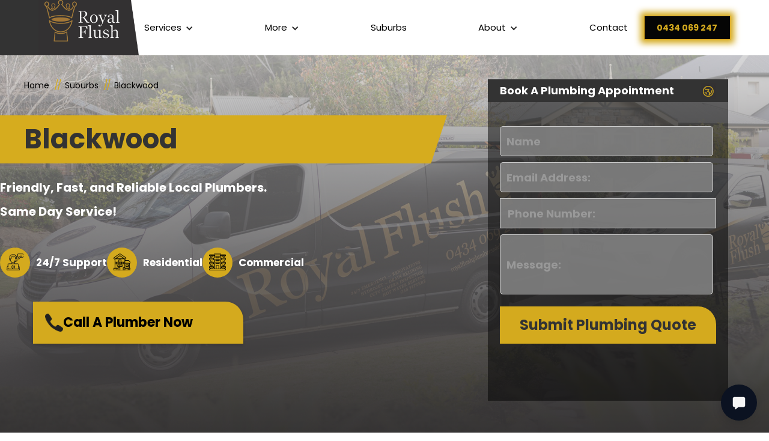

--- FILE ---
content_type: text/html
request_url: https://royalflushplumbersadelaide.com.au/suburbs/blackwood
body_size: 23678
content:
<!DOCTYPE html><!-- Last Published: Fri Nov 14 2025 04:46:41 GMT+0000 (Coordinated Universal Time) --><html data-wf-domain="royalflushplumbersadelaide.com.au" data-wf-page="652e8c5ebefbcffd62ac35f6" data-wf-site="64ef7db5aeaff3f2a2453f53" data-wf-collection="652e8c5ebefbcffd62ac35d3" data-wf-item-slug="blackwood"><head><meta charset="utf-8"/><title>Blackwood - Royalflushplumbersadelaide.com.au</title><meta content="width=device-width, initial-scale=1" name="viewport"/><link href="https://cdn.prod.website-files.com/64ef7db5aeaff3f2a2453f53/css/royal-flush-d1acd3.webflow.shared.cbf0f9e40.css" rel="stylesheet" type="text/css"/><link href="https://fonts.googleapis.com" rel="preconnect"/><link href="https://fonts.gstatic.com" rel="preconnect" crossorigin="anonymous"/><script src="https://ajax.googleapis.com/ajax/libs/webfont/1.6.26/webfont.js" type="text/javascript"></script><script type="text/javascript">WebFont.load({  google: {    families: ["Varela Round:400","Poppins:100,100italic,200,200italic,300,300italic,regular,italic,500,500italic,600,600italic,700,700italic,800,800italic,900,900italic"]  }});</script><script type="text/javascript">!function(o,c){var n=c.documentElement,t=" w-mod-";n.className+=t+"js",("ontouchstart"in o||o.DocumentTouch&&c instanceof DocumentTouch)&&(n.className+=t+"touch")}(window,document);</script><link href="https://cdn.prod.website-files.com/64ef7db5aeaff3f2a2453f53/654b6f8998c43a0167f4c680_favicon-1.png" rel="shortcut icon" type="image/x-icon"/><link href="https://cdn.prod.website-files.com/64ef7db5aeaff3f2a2453f53/68b50a38747a7ae8410a7bfa_rf_webclip.png" rel="apple-touch-icon"/><!-- Google Tag Manager -->
<script>(function(w,d,s,l,i){w[l]=w[l]||[];w[l].push({'gtm.start':
new Date().getTime(),event:'gtm.js'});var f=d.getElementsByTagName(s)[0],
j=d.createElement(s),dl=l!='dataLayer'?'&l='+l:'';j.async=true;j.src=
'https://www.googletagmanager.com/gtm.js?id='+i+dl;f.parentNode.insertBefore(j,f);
})(window,document,'script','dataLayer','GTM-NVNSQL6');</script>
<!-- End Google Tag Manager -->  

<script  src="https://cdnjs.cloudflare.com/ajax/libs/jquery/3.3.1/jquery.min.js"></script>

<style>
.flex-block-2_r,.paragraph-6_r, .heading-10_r,.text-block-14_r, .list,.heading-59_r,.heading-44,.div-block-51,.link-block-19 {
  opacity: 0;
  transition: all 1.5s;
  transform: translate(0, 100px);
}
.fade-in-visible {
    opacity: 1;
    transition: all 1.5s;
    transform: translate(0, 0px);
}

</style>

<script>
  document.addEventListener('DOMContentLoaded', function () {
    // Get all elements with the 'fade-in' classes
    var fadeElements = document.querySelectorAll('.flex-block-2_r, .paragraph-6_r, .heading-10_r, .text-block-14_r, .list, .heading-59_r, .heading-44, .div-block-51, .link-block-19');

    // Function to check if an element is in the viewport
    function isInViewport(element) {
      var rect = element.getBoundingClientRect();
      return (
        rect.top >= 0 &&
        rect.left >= 0 &&
        rect.bottom <= (window.innerHeight || document.documentElement.clientHeight) &&
        rect.right <= (window.innerWidth || document.documentElement.clientWidth)
      );
    }

    // Function to handle the scroll event
    function handleScroll() {
      fadeElements.forEach(function (element) {
        if (isInViewport(element) && !element.classList.contains('fade-in-visible')) {
          console.log('Element is in viewport:', element);
          element.classList.add('fade-in-visible');
        }
      });
    }

    // Add scroll event listener
    document.addEventListener('scroll', handleScroll);

    // Trigger the initial check
    handleScroll();
  });
</script>

<script type="application/ld+json">
{
  "@context": "https://schema.org",
  "@type": "BreadcrumbList",
  "itemListElement": [
    {
      "@type": "ListItem",
      "position": 1,
      "name": "Home",
      "item": "https://royalflushplumbersadelaide.com.au/"
    },
    {
      "@type": "ListItem",
      "position": 2,
      "name": "Suburbs",
      "item": "https://royalflushplumbersadelaide.com.au/suburbs"
    },
    {
      "@type": "ListItem",
      "position": 3,
      "name": "Blackwood"
    }
  ]
}
</script></head><body><div class="navbar div-block-82"><section class="section is-hide"><div class="w-layout-blockcontainer container-2 w-container"><div id="w-node-_5e9ffc30-77fc-1b92-4a3f-e4dba69ce039-a69ce036" class="w-layout-layout quick-stack wf-layout-layout"><div class="w-layout-cell cell"><div class="div-block-3"><a href="mailto:Hello@RoyalFlushSA.com.au?subject=Royal%20Flush%20SA" class="w-inline-block"><img src="https://cdn.prod.website-files.com/64ef7db5aeaff3f2a2453f53/650b21fecdb8ac34f48b65bf_Email%20Icon.PNG" loading="lazy" alt="" class="image-59"/></a><a href="mailto:Hello@royalflushsa.com.au?subject=Royal%20Flush%20Plumbing%20Adelaide" class="link_r">Email: Hello@RoyalFlushSA.com.au</a></div><div class="div-block-3"><a href="tel:0434069247" class="link_r">Phone: 0434 069 247</a></div><div class="div-block-3"></div><div class="link_r">Serving all Adelaide <a href="/suburbs" class="link_r-underline">suburbs</a></div></div><div class="w-layout-cell cell-26"><div class="div-block-3-copy"><a href="https://www.facebook.com/royalflushplumbersadelaide" class="w-inline-block"><img src="https://cdn.prod.website-files.com/64ef7db5aeaff3f2a2453f53/655b9572d7206d96ccce0b3e_svgviewer-output%20(63).svg" loading="lazy" alt="" class="image-5"/></a><a href="https://www.instagram.com/royalflushplumbingsa/" class="w-inline-block"><img src="https://cdn.prod.website-files.com/64ef7db5aeaff3f2a2453f53/655b9599c6166cdc1907c124_svgviewer-output%20(65).svg" loading="lazy" alt="" class="image-3"/></a></div></div></div></div></section><div data-animation="default" data-collapse="medium" data-duration="400" data-easing="ease" data-easing2="ease" role="banner" class="navbar-3 w-nav"><div class="container-32 w-container"><a href="/" class="brand w-nav-brand"><img src="https://cdn.prod.website-files.com/64ef7db5aeaff3f2a2453f53/650a0aa947820d22de68cefd_Logo_Header.png" loading="lazy" alt="" class="image-57"/></a><nav role="navigation" class="nav-menu w-nav-menu"><div class="div-block_r"><div data-hover="true" data-delay="0" class="dropdown_r w-dropdown"><div class="dropdown-toggle_r w-dropdown-toggle"><div class="icon w-icon-dropdown-toggle"></div><a href="/services" class="link-block-12 w-inline-block"><div class="navlinks">Services</div></a></div><nav class="dropdown-list-2 w-dropdown-list"><a href="/services/residential" class="navlinks w-dropdown-link">Residential</a><a href="/services/commercial" class="navlinks w-dropdown-link">Commercial</a><a href="/services/emergency" class="navlinks w-dropdown-link">Emergency</a><a href="/services/hot-water-systems" class="navlinks w-dropdown-link">Hot water systems</a><a href="/services/water-leak" class="navlinks w-dropdown-link">Water leak</a><a href="/services/blocked-drain" class="navlinks w-dropdown-link">Blocked drain</a><a href="/services/gas-fitting" class="navlinks w-dropdown-link">Gas fitting</a></nav></div><div data-hover="true" data-delay="0" class="dropdown_r w-dropdown"><div class="dropdown-toggle_r w-dropdown-toggle"><div class="icon w-icon-dropdown-toggle"></div><div class="navlinks">More</div></div><nav class="dropdown-list-2 w-dropdown-list"><a href="/services/specific/servicing" class="navlinks w-dropdown-link">Servicing</a><a href="/services/specific/maintenance" class="navlinks w-dropdown-link">Maintenance</a><a href="/services/specific/installation" class="navlinks w-dropdown-link">Installation</a><a href="/services/specific/replacement" class="navlinks w-dropdown-link">Replacement</a><a href="/services/specific/inspection" class="navlinks w-dropdown-link">Inspection</a><a href="/services/specific/repair" class="navlinks w-dropdown-link">Repair</a></nav></div><a href="/suburbs" class="link-block w-inline-block"><div class="navlinks">Suburbs</div></a><div data-hover="true" data-delay="0" class="dropdown_r w-dropdown"><div class="dropdown-toggle_r w-dropdown-toggle"><div class="icon w-icon-dropdown-toggle"></div><a href="/about" class="link-block-12 w-inline-block"><div class="navlinks">About</div></a></div><nav class="dropdown-list-2 w-dropdown-list"><a href="/reviews" class="navlinks w-dropdown-link">Testimonials</a></nav></div><a href="/contact" class="link-block w-inline-block"><div class="navlinks">Contact</div></a></div></nav><a href="tel:0434069247" class="button w-button"><strong data-w-id="08ebbacf-3759-829e-7379-fa0e8126a207" class="bold-text-27">0434 069 247</strong></a><div class="menu-button w-nav-button"><div class="w-icon-nav-menu"></div></div></div></div></div><section><div data-delay="4000" data-animation="slide" class="slider w-slider" data-autoplay="false" data-easing="ease" data-hide-arrows="false" data-disable-swipe="false" data-autoplay-limit="0" data-nav-spacing="3" data-duration="500" data-infinite="true"><div class="w-slider-mask"><div class="slide w-slide"><div id="w-node-_09796962-ff4f-ac02-9d5d-e3cc65557ce3-62ac35f6" class="w-layout-layout quick-stack-2 wf-layout-layout"><div class="w-layout-cell"><div class="breadcrumb-div center suburbs"><a href="/" class="breadcrumb-link">Home</a><div class="breadcrumb-divider">//</div><a href="/suburbs" class="breadcrumb-link">Suburbs</a><div class="breadcrumb-divider">//</div><div class="breadcrumb-link">Blackwood</div></div><div class="div-block-4 bg-color-change"><h1 class="heading">Blackwood</h1></div><div class="heading-2"><strong>Friendly, Fast, and Reliable Local Plumbers.<br/>Same Day Service!<br/>‍</strong></div><div class="div-block-8"><div class="div-block-6"><div class="div-block-7"><img src="https://cdn.prod.website-files.com/64ef7db5aeaff3f2a2453f53/650a0ab58683165aba1b76a8_Support_icon.png" loading="lazy" alt="" class="image-7"/></div><div class="heading-3"><strong>24/7 Support</strong></div></div><div class="div-block-6"><div class="div-block-7"><img src="https://cdn.prod.website-files.com/64ef7db5aeaff3f2a2453f53/650a0ab0426be0f7be9d9e15_Residential_Icon.png" loading="lazy" alt="" class="image-7"/></div><div class="heading-3"><strong>Residential</strong></div></div><div class="div-block-6"><div class="div-block-7"><img src="https://cdn.prod.website-files.com/64ef7db5aeaff3f2a2453f53/650a0aa8a12591c526dd5a84_Commercial_Icon.png" loading="lazy" alt="" class="image-7"/></div><div class="heading-3"><strong class="bold-text-24">Commercial</strong></div></div></div><a href="tel:610434069247" class="link-block-3 w-inline-block"><div class="w-layout-hflex flex-block"><img src="https://cdn.prod.website-files.com/64ef7db5aeaff3f2a2453f53/651b3596720df93a2fa9518a_Phone%20Icon.png" loading="lazy" alt="" class="image-30"/><div class="text-block-3">Call A Plumber Now</div></div></a></div><div class="w-layout-cell"><div class="div-block-5"><div class="div-block-9"><div class="div-block-10"><h6 class="heading-5">Book A Plumbing Appointment</h6><img src="https://cdn.prod.website-files.com/64ef7db5aeaff3f2a2453f53/650b4cdfdaf375c726fb3cc3_Globe.PNG" loading="lazy" alt="" class="image-9"/></div></div><div class="form-block w-form"><form id="email-form" name="email-form" data-name="Email Form" method="get" class="form" data-wf-page-id="652e8c5ebefbcffd62ac35f6" data-wf-element-id="09796962-ff4f-ac02-9d5d-e3cc65557d09"><input class="text-field w-input" maxlength="256" name="name" data-name="Name" placeholder="Name" type="text" id="name" required=""/><input class="text-field-2 w-input" maxlength="256" name="email" data-name="Email" placeholder="Email Address:" type="email" id="email" required=""/><input class="text-field-2 w-input" maxlength="256" name="Phone-Number" data-name="Phone Number" placeholder="Phone Number:" type="tel" id="Phone-Number" required=""/><input class="text-field-2-copy w-input" maxlength="256" name="Message" data-name="Message" placeholder="Message:" type="text" id="Message"/><input type="submit" data-wait="Please wait..." class="submit-button w-button" value="Submit Plumbing Quote"/></form><div class="w-form-done"><div>Thank you! Your submission has been received!</div></div><div class="w-form-fail"><div>Oops! Something went wrong while submitting the form.</div></div></div></div></div></div></div></div><div class="left-arrow-3 w-slider-arrow-left"><div class="div-block-46"><div class="w-icon-slider-left"></div></div></div><div class="right-arrow-3 w-slider-arrow-right"><div class="icon-2 w-icon-slider-right"></div></div><div class="slide-nav-2 w-slider-nav w-slider-nav-invert w-round"></div></div></section><section class="section-3"><div class="w-layout-blockcontainer container-3 w-container"><div id="w-node-_1556fbc8-fe78-2d27-09a7-9570b2d2e9d9-62ac35f6" class="w-layout-layout quick-stack-3 wf-layout-layout"><div class="w-layout-cell"><img src="https://cdn.prod.website-files.com/64ef7db5aeaff3f2a2453f53/650a0aa8e6ae9160e558e5ee_About_us_IMG.png" loading="lazy" sizes="(max-width: 667px) 100vw, 667px" srcset="https://cdn.prod.website-files.com/64ef7db5aeaff3f2a2453f53/650a0aa8e6ae9160e558e5ee_About_us_IMG-p-500.png 500w, https://cdn.prod.website-files.com/64ef7db5aeaff3f2a2453f53/650a0aa8e6ae9160e558e5ee_About_us_IMG.png 667w" alt="" class="image-47"/></div><div class="w-layout-cell cell-2"><div class="div-block-11_r"><div class="div-block-12"><img src="https://cdn.prod.website-files.com/64ef7db5aeaff3f2a2453f53/650a0aa32fee473f5f5b065c_About_us%20Icon.png" loading="lazy" alt=""/><h6 class="heading-6">About Us</h6></div><div class="div-block-28"><img src="https://cdn.prod.website-files.com/64ef7db5aeaff3f2a2453f53/650a0aa8368a76c4c54f4695_Heading_Line.png" loading="lazy" alt="" class="image-10"/><div class="w-embed"><h2>Blackwood plumbing services</h2></div></div><div class="heading-7_r">Every single one of Royal Flush’s licensed <a href="/">plumber</a> team members are skilled with a variety of services, ranging from emergency hot water repairs and blocked drains, to leak detection and gas heater services. Additionally, they will arrive fully outfitted with the most cutting-edge equipment to guarantee that the service is done properly and swiftly.<br/><br/>Also, with our bathroom and kitchen renovations, our design team has pleased a large number of customers extending beyond standard plumbing services. We’ve been making our clients satisfied with our projects for years, and we’ve corrected hundreds of plumbing problems while doing so. We promise that your satisfaction is our focus.<br/>‍</div><div class="w-layout-hflex flex-block-8"><div class="heading-7_r zero"><strong>Royal Flush Plumbers </strong>in<strong> </strong></div><div class="heading-7_r">Blackwood</div><div class="heading-7_r zero">We are the highest rated company in the area, always going above and beyond to meet our customer’s needs. We love what we do, and pass that passion onto any projects you may need. Be sure to give us a call!</div></div></div></div></div></div></section><section class="section-4"><div class="w-layout-blockcontainer container-4 w-container"><div class="div-block-15"><div class="div-block-77"></div><div id="w-node-_475e4f58-ae04-84f8-adc4-1d8f33d60d57-62ac35f6" class="w-layout-layout quick-stack-15 wf-layout-layout"><div class="w-layout-cell"></div><div data-w-id="475e4f58-ae04-84f8-adc4-1d8f33d60d59" style="opacity:0" class="w-layout-cell cell-7"><div class="div-block-47"><img loading="lazy" src="https://cdn.prod.website-files.com/64ef7db5aeaff3f2a2453f53/650a0aa99c4432fdfeaabbc4_Heading_Line2.png" alt="" class="image-31"/></div><div class="div-block-16"><h3 class="heading-10">Royal Flush Plumbing<br/></h3><div class="heading-3-1">Blackwood</div><div class="div-block-17"></div><div class="div-block-18"><img loading="lazy" src="https://cdn.prod.website-files.com/64ef7db5aeaff3f2a2453f53/650a0aa9cb1b01b753cce84a_Hours_icon.png" alt="" class="image-12"/><div class="heading-11"><strong>Our Hours</strong></div></div><div class="w-layout-vflex flex-block-17"><div class="w-layout-hflex"><div class="text-block-28 heading-9-1">Monday open ------------------------- 24 Hours</div></div><div class="w-layout-hflex"><div class="text-block-28 heading-9-1">Tuesday open ------------------------ 24 Hours</div></div><div class="w-layout-hflex"><div class="text-block-28 heading-9-1">Wednesday open -------------------- 24 Hours</div></div><div class="w-layout-hflex"><div class="text-block-28 heading-9-1">Thursday open ----------------------- 24 Hours</div></div><div class="w-layout-hflex"><div class="text-block-28 heading-9-1">Friday open --------------------------- 24 Hours</div></div><div class="w-layout-hflex"><div class="text-block-28 heading-9-1">Saturday open ----------------------- 24 Hours</div></div><div class="w-layout-hflex"><div class="text-block-28 heading-9-1">Sunday open ------------------------- 24 Hours</div></div></div><a href="tel:0434069247" class="link-block-3 black w-inline-block"><div class="w-layout-hflex flex-block"><img loading="lazy" src="https://cdn.prod.website-files.com/64ef7db5aeaff3f2a2453f53/651b3596720df93a2fa9518a_Phone%20Icon.png" alt="" class="image-30 filter"/><div class="text-block-3 whitw">0434 069 247</div></div></a></div></div></div></div><div id="w-node-_475e4f58-ae04-84f8-adc4-1d8f33d60d84-62ac35f6" class="w-layout-layout quick-stack-4 wf-layout-layout"><div data-w-id="475e4f58-ae04-84f8-adc4-1d8f33d60d85" style="opacity:0" class="w-layout-cell cell-3"><div class="div-block-13"><p class="paragraph-3"><strong>✓</strong></p></div><div class="div-block-14"><h3 class="heading-8">$0 Callout Fee</h3><div class="heading-9"><strong class="bold-text-2">Unlike some plumbers, we don’t charge you extra just to come to your property. When we give you a price.. that’s the final price unless there are unforseen circumstances that happen while on the job.</strong></div></div></div><div data-w-id="475e4f58-ae04-84f8-adc4-1d8f33d60d90" style="opacity:0" class="w-layout-cell cell-4"><div class="div-block-13"><p class="paragraph-3"><strong>✓</strong></p></div><div class="div-block-14"><h3 class="heading-8">Obtaining Multiple Quotes</h3><div class="heading-9"><strong class="bold-text-2">We understand that for larger jobs you’re probably going to get multiple quotes. And we encourage you to do so! However, Royal Flush guarantees that we can beat any price (within reason)! But remember: you get what you pay for. A cheaper service doesn’t always equal a quality job.</strong></div></div></div><div data-w-id="475e4f58-ae04-84f8-adc4-1d8f33d60d9b" style="opacity:0" class="w-layout-cell cell-5"><div class="div-block-13"><p class="paragraph-3"><strong>✓</strong></p></div><div class="div-block-14"><h3 class="heading-8">Are All Plumbers the Same?</h3><div class="heading-9"><strong class="bold-text-2">No, not all plumbers are the same. This is because different plumbers have different certifications and licenses, and some plumbers may not have any. It’s important to check if the plumber you’re looking to hire is properly qualified and is licensed. With Royal Flush, you don’t have to worry.</strong></div></div></div><div data-w-id="475e4f58-ae04-84f8-adc4-1d8f33d60da6" style="opacity:0" class="w-layout-cell cell-6"><div class="div-block-13"><p class="paragraph-3"><strong>✓</strong></p></div><div class="div-block-14"><h3 class="heading-8">What to Expect With Royal Flush</h3><div class="heading-9"><strong class="bold-text-2">“Royal Flush Plumbers are licensed, professional, and most importantly: on-time! We understand when an emergency strikes that it’s preferable to deal with a plumber that has solid “people skills” and isn’t trying to charge you as much as possible. With Royal Flush, we have your back!</strong></div></div></div></div></div></section><section class="section-5"><div class="w-layout-blockcontainer container-5 w-container"><h4 class="heading-8-copy">Royal Flush professional plumbers</h4><h2 class="heading-10_r">Our  team</h2><img loading="lazy" src="https://cdn.prod.website-files.com/64ef7db5aeaff3f2a2453f53/650a0aa9b0403ecc9de8ece0_Heading_Line3.png" alt="" class="image-14"/><div data-w-id="7c2d6942-9a15-5787-548d-a8af013424d1" style="opacity:0" class="heading-9-copy"><strong class="bold-text-2">It is our #1 mission to make Royal Flush Plumbing a one-stop shop for all plumbing-related services in Adelaide and the surrounding areas. From top-to-bottom, we offer anything from drain blockage fixes to complete renovation services. Our variety of services is great for you because you no longer need to hire multiple companies to handle a handful of jobs in your home or commercial space. Also, the way we get job(s) done are prioritized so things get done promptly and efficiently. The last thing we want you to have to do is hire three or four various companies to get a job done when one can get it done correctly, and on the first time. This way, you save money and the job can get done very quickly.</strong></div><div id="w-node-_7c2d6942-9a15-5787-548d-a8af013424d4-62ac35f6" class="w-layout-layout quick-stack-5 _5-1 wf-layout-layout"><div data-w-id="7c2d6942-9a15-5787-548d-a8af013424d5" style="opacity:0" class="w-layout-cell cell-9"><img sizes="(max-width: 767px) 100vw, (max-width: 991px) 728px, 940px" srcset="https://cdn.prod.website-files.com/64ef7db5aeaff3f2a2453f53/65428e81a80e0cee92030f0a_Royal%20Flush-01-p-500.png 500w, https://cdn.prod.website-files.com/64ef7db5aeaff3f2a2453f53/65428e81a80e0cee92030f0a_Royal%20Flush-01-p-800.png 800w, https://cdn.prod.website-files.com/64ef7db5aeaff3f2a2453f53/65428e81a80e0cee92030f0a_Royal%20Flush-01-p-1080.png 1080w, https://cdn.prod.website-files.com/64ef7db5aeaff3f2a2453f53/65428e81a80e0cee92030f0a_Royal%20Flush-01-p-1600.png 1600w, https://cdn.prod.website-files.com/64ef7db5aeaff3f2a2453f53/65428e81a80e0cee92030f0a_Royal%20Flush-01.png 1776w" alt="" src="https://cdn.prod.website-files.com/64ef7db5aeaff3f2a2453f53/65428e81a80e0cee92030f0a_Royal%20Flush-01.png" loading="lazy" class="image-60"/><h3 class="heading-14">Matthew</h3><div><strong class="bold-text-4">Owner</strong></div><img loading="lazy" src="https://cdn.prod.website-files.com/64ef7db5aeaff3f2a2453f53/650a0aa9b0403ecc9de8ece0_Heading_Line3.png" alt="" class="image-15"/></div><div data-w-id="7c2d6942-9a15-5787-548d-a8af013424dd" style="opacity:0" class="w-layout-cell cell-9"><img sizes="(max-width: 767px) 100vw, (max-width: 991px) 728px, 940px" srcset="https://cdn.prod.website-files.com/64ef7db5aeaff3f2a2453f53/65428e9bb0e7c146fa409f26_Royal%20Flush-02-p-500.png 500w, https://cdn.prod.website-files.com/64ef7db5aeaff3f2a2453f53/65428e9bb0e7c146fa409f26_Royal%20Flush-02-p-800.png 800w, https://cdn.prod.website-files.com/64ef7db5aeaff3f2a2453f53/65428e9bb0e7c146fa409f26_Royal%20Flush-02-p-1080.png 1080w, https://cdn.prod.website-files.com/64ef7db5aeaff3f2a2453f53/65428e9bb0e7c146fa409f26_Royal%20Flush-02-p-1600.png 1600w, https://cdn.prod.website-files.com/64ef7db5aeaff3f2a2453f53/65428e9bb0e7c146fa409f26_Royal%20Flush-02.png 1776w" alt="" src="https://cdn.prod.website-files.com/64ef7db5aeaff3f2a2453f53/65428e9bb0e7c146fa409f26_Royal%20Flush-02.png" loading="lazy" class="image-60"/><h3 class="heading-14">Michael</h3><div><strong class="bold-text-4">Professional Plumber</strong></div><img loading="lazy" src="https://cdn.prod.website-files.com/64ef7db5aeaff3f2a2453f53/650a0aa9b0403ecc9de8ece0_Heading_Line3.png" alt="" class="image-15"/></div></div></div></section><section class="section-6"><div class="w-layout-blockcontainer container-6 w-container"><div class="columns-6 w-row"><div class="column-3 w-col w-col-4"><a href="#" class="lightbox-link w-inline-block w-lightbox"><img src="https://cdn.prod.website-files.com/64ef7db5aeaff3f2a2453f53/650a0aa81d4a4f2d4af93fcc_Enlarge_IMG.png" loading="lazy" alt=""/><script type="application/json" class="w-json">{
  "items": [
    {
      "_id": "650a0aa81d4a4f2d4af93fcc",
      "origFileName": "Enlarge_IMG.png",
      "fileName": "Enlarge_IMG.png",
      "fileSize": 173776,
      "height": 674,
      "url": "https://cdn.prod.website-files.com/64ef7db5aeaff3f2a2453f53/650a0aa81d4a4f2d4af93fcc_Enlarge_IMG.png",
      "width": 318,
      "type": "image"
    }
  ],
  "group": ""
}</script></a><div class="heading-8-copy"><strong>Tap on Photo to Enlarge</strong></div></div><div class="w-col w-col-8"><div class="div-block-21"><img src="https://cdn.prod.website-files.com/64ef7db5aeaff3f2a2453f53/650a0aa97b00c483a0754346_Heading_Line4.png" loading="lazy" alt=""/><div class="w-embed"><h2 class="white-heading">Plumbing services in Blackwood</h2>

<style>
  .white-heading {
    color: white; /* Set the text color to white */
  }
</style></div></div><div class="w-embed"><h4 class="white-heading">Our experienced plumbers in Blackwood, SA can service the entire region, 24 hours a day, 7 days a week.</p>

<style>
  .white-heading {
    color: white; /* Set the text color to white */
  }
</style></div><div id="w-node-dae00e19-6aab-fe1e-27d5-c7f9e4fd36ce-62ac35f6" class="w-layout-layout quick-stack-7 wf-layout-layout"><div class="w-layout-cell"><div class="div-block-22"><div class="div-block-13-copy"><p class="paragraph-3-copy"><strong>✓</strong></p></div><div class="heading-16-copy"><a href="/services/hot-water-systems"><strong class="bold-text-9">Hot water systems</strong></a></div></div><div class="div-block-22"><div class="div-block-13-copy"><p class="paragraph-3-copy"><strong>✓</strong></p></div><div class="heading-16-copy"><a href="/services/water-leak"><strong class="bold-text-9">Water leak</strong></a></div></div><div class="div-block-22"><div class="div-block-13-copy"><p class="paragraph-3-copy"><strong>✓</strong></p></div><div class="heading-16-copy"><a href="/services/blocked-drain"><strong class="bold-text-9">Blocked drain</strong></a></div></div><div class="div-block-22"><div class="div-block-13-copy"><p class="paragraph-3-copy"><strong>✓</strong></p></div><div class="heading-16-copy"><a href="/services/gas-fitting"><strong class="bold-text-9">Gas fitting</strong></a></div></div><div class="div-block-22"><div class="div-block-13-copy"><p class="paragraph-3-copy"><strong>✓</strong></p></div><div class="heading-16-copy"><a href="/services/emergency"><strong class="bold-text-9">Emergency</strong></a></div></div><div class="div-block-22"><div class="div-block-13-copy"><p class="paragraph-3-copy"><strong>✓</strong></p></div><div class="heading-16-copy"><a href="/services/gas-heater"><strong class="bold-text-9">Gas heater</strong></a></div></div><div class="div-block-22"><div class="div-block-13-copy"><p class="paragraph-3-copy"><strong>✓</strong></p></div><div class="heading-16-copy"><a href="/services/residential"><strong class="bold-text-9">Residential</strong></a></div></div><div class="div-block-22"><div class="div-block-13-copy"><p class="paragraph-3-copy"><strong>✓</strong></p></div><div class="heading-16-copy"><a href="/services/commercial"><strong class="bold-text-9">Commercial</strong></a></div></div><div class="div-block-22"><div class="div-block-13-copy"><p class="paragraph-3-copy"><strong>✓</strong></p></div><div class="heading-16-copy"><strong class="bold-text-9">And more!</strong></div></div></div><div class="w-layout-cell cell-13"><div class="div-block-23"><a href="tel:610434069247" class="link-block-4 w-inline-block"><div class="heading-17"><strong>Call Now →</strong></div></a><a href="/contact" class="link-block-4-copy w-inline-block"><div class="heading-17"><strong class="bold-text-9">Get an estimate</strong></div><img src="https://cdn.prod.website-files.com/64ef7db5aeaff3f2a2453f53/650a0aa9b9857e150ac94d3d_Curve_Arrow_ICON.png" loading="lazy" alt="" class="image-16"/></a></div></div></div></div></div></div></section><section class="section-7"><div class="w-layout-blockcontainer container-7 w-container"><h2 class="heading-10_r">What we do for you!</h2><img src="https://cdn.prod.website-files.com/64ef7db5aeaff3f2a2453f53/650a0aa9b0403ecc9de8ece0_Heading_Line3.png" loading="lazy" alt="" class="image-14"/><div data-current="Blocked, Leaking &amp; Overflowing Showers" data-easing="ease" data-duration-in="300" data-duration-out="100" class="tabs w-tabs"><div class="tabs-menu w-tab-menu"><a data-w-tab="Blocked Drains &amp; Clogged Toilets" class="tab-link-blocked-stormwater-drains tabs-mobile w-inline-block w-tab-link"><div class="text-block-4">Blocked drains &amp; clogged toilets</div></a><a data-w-tab="Leaking, Cracked &amp; Burst Pipes" class="tab-link-blocked-stormwater-drains tabs-mobile w-inline-block w-tab-link"><div class="text-block-5">Leaking, cracked &amp; burst pipes</div></a><a data-w-tab="Blocked Stormwater Drains" class="tab-link-blocked-stormwater-drains tabs-mobile w-inline-block w-tab-link"><div class="text-block-6">Blocked stormwater drains</div></a><a data-w-tab="Blocked, Leaking &amp; Overflowing Showers" class="tab-link-blocked-stormwater-drains tabs-mobile w-inline-block w-tab-link w--current"><div class="text-block-7">Blocked, leaking &amp; overflowing showers</div></a><a data-w-tab="Dripping &amp; Leaking Taps" class="tab-link-blocked-stormwater-drains tabs-mobile w-inline-block w-tab-link"><div class="text-block-8">Dripping &amp; leaking taps</div></a><a data-w-tab="Hot Water Problems" class="tab-link-blocked-stormwater-drains tabs-mobile w-inline-block w-tab-link"><div class="text-block-9">Hot water problems</div></a><a data-w-tab="Septic tank issues" class="tab-link-blocked-stormwater-drains tabs-mobile w-inline-block w-tab-link"><div class="text-block-2">Septic tank issues</div></a><a data-w-tab="Low water pressure" class="tab-link-blocked-stormwater-drains tabs-mobile w-inline-block w-tab-link"><div class="text-block-10">Low water pressure</div></a><a data-w-tab="Water Filter Issues" class="tab-link-blocked-stormwater-drains tabs-mobile w-inline-block w-tab-link"><div class="text-block-11">Water filter issues</div></a><a data-w-tab="How to Prevent Future Issues" class="tab-link-blocked-stormwater-drains tabs-mobile w-inline-block w-tab-link"><div class="text-block-12">How to prevent future issues</div></a></div><div class="w-tab-content"><div data-w-tab="Blocked Drains &amp; Clogged Toilets" class="w-tab-pane"><div id="w-node-d8bced76-6627-5e28-9ea8-b465f594d00c-f594cfe5" class="w-layout-layout quick-stack-8 wf-layout-layout"><div class="w-layout-cell"><div class="div-block-21"><img loading="lazy" src="https://cdn.prod.website-files.com/64ef7db5aeaff3f2a2453f53/650a0aa8368a76c4c54f4695_Heading_Line.png" alt=""/><h3 class="heading-15-1">Blocked drains &amp; clogged toilets</h3></div><div class="w-richtext"><p class="heading-9-1">Despite having top-notch appliances, all plumbing fixtures are vulnerable to clogged drains caused by factors such as hair, food, grease and oil, soap, and bath toys. If you encounter water buildup in your pipes due to a clogged drain, there are several low-cost methods to try before contacting a plumber. However, if this doesn’t work, call Royal Flush. Blocked drains and clogged toilets can cause major problems and even health issues. At Royal Flush we use the latest technologies to clear blockages and restore proper flow. We also offer tips on how to prevent future blocked drains and toilets. It’s important to handle this as soon as possible in order to prevent further bacteria growth.</p></div></div><div class="w-layout-cell"><img sizes="100vw" srcset="https://cdn.prod.website-files.com/64ef7db5aeaff3f2a2453f53/651b2f0ed40aa60cc93d45db_blocked-drains-p-500.png 500w, https://cdn.prod.website-files.com/64ef7db5aeaff3f2a2453f53/651b2f0ed40aa60cc93d45db_blocked-drains-p-800.png 800w, https://cdn.prod.website-files.com/64ef7db5aeaff3f2a2453f53/651b2f0ed40aa60cc93d45db_blocked-drains.png 861w" alt="" src="https://cdn.prod.website-files.com/64ef7db5aeaff3f2a2453f53/651b2f0ed40aa60cc93d45db_blocked-drains.png" loading="lazy" class="image-54"/></div></div></div><div data-w-tab="Leaking, Cracked &amp; Burst Pipes" class="w-tab-pane"><div id="w-node-d8bced76-6627-5e28-9ea8-b465f594d017-f594cfe5" class="w-layout-layout quick-stack-8 wf-layout-layout"><div class="w-layout-cell"><div class="div-block-21"><img loading="lazy" src="https://cdn.prod.website-files.com/64ef7db5aeaff3f2a2453f53/650a0aa8368a76c4c54f4695_Heading_Line.png" alt=""/><h3 class="heading-15-1">Leaking, cracked &amp; burst pipes</h3></div><div class="w-richtext"><p class="heading-9-1">Leaks, cracks, and burst pipes can cause serious damage to your property and the environment. We can repair or replace pipes quickly to minimise further damage and save time and money. If this isn’t taken care of quickly, it can cause serious damage to your home. Why do water pipes burst and why do they consistently break in the same manner? Water pipes break due to the expansion of water as it approaches freezing, resulting in increased pressure within the pipe. If the pressure becomes too intense for the pipe to handle, it will break. They can also rupture due to age.</p></div></div><div class="w-layout-cell"><img sizes="100vw" srcset="https://cdn.prod.website-files.com/64ef7db5aeaff3f2a2453f53/6542992712bfc0fa1f9b2b4b_Leaking%2C%20Cracked%20%26%20Burst%20Pipes-p-500.png 500w, https://cdn.prod.website-files.com/64ef7db5aeaff3f2a2453f53/6542992712bfc0fa1f9b2b4b_Leaking%2C%20Cracked%20%26%20Burst%20Pipes-p-800.png 800w, https://cdn.prod.website-files.com/64ef7db5aeaff3f2a2453f53/6542992712bfc0fa1f9b2b4b_Leaking%2C%20Cracked%20%26%20Burst%20Pipes.png 873w" alt="" src="https://cdn.prod.website-files.com/64ef7db5aeaff3f2a2453f53/6542992712bfc0fa1f9b2b4b_Leaking%2C%20Cracked%20%26%20Burst%20Pipes.png" loading="lazy" class="image-54"/></div></div></div><div data-w-tab="Blocked Stormwater Drains" class="w-tab-pane"><div id="w-node-d8bced76-6627-5e28-9ea8-b465f594d022-f594cfe5" class="w-layout-layout quick-stack-8 wf-layout-layout"><div class="w-layout-cell"><div class="div-block-21"><img loading="lazy" src="https://cdn.prod.website-files.com/64ef7db5aeaff3f2a2453f53/650a0aa8368a76c4c54f4695_Heading_Line.png" alt=""/><h3 class="heading-15-1">Blocked stormwater drains</h3></div><div class="w-richtext"><p class="heading-9-1">A clogged stormwater drain is a plumbing issue that usually appears during rainy or stormy weather. We can clear blockages and perform regular inspections to prevent any future issues. We can also provide advice on reducing the risk for the future. Unblocking a stormwater drain needs to get handled before the next storm. Your property has gutters, downpipes, and drainage pits that collect rainwater and direct it to the street’s storm water drainage system. If you observe overflowing gutters or water accumulating around your home, it is a sign of a blocked storm water drain.</p></div></div><div class="w-layout-cell"><img sizes="100vw" srcset="https://cdn.prod.website-files.com/64ef7db5aeaff3f2a2453f53/65429822b6fbb1adeef46b4b_Blocked%20Stormwater%20Drains-p-500.png 500w, https://cdn.prod.website-files.com/64ef7db5aeaff3f2a2453f53/65429822b6fbb1adeef46b4b_Blocked%20Stormwater%20Drains-p-800.png 800w, https://cdn.prod.website-files.com/64ef7db5aeaff3f2a2453f53/65429822b6fbb1adeef46b4b_Blocked%20Stormwater%20Drains.png 873w" alt="" src="https://cdn.prod.website-files.com/64ef7db5aeaff3f2a2453f53/65429822b6fbb1adeef46b4b_Blocked%20Stormwater%20Drains.png" loading="lazy" class="image-54"/></div></div></div><div data-w-tab="Blocked, Leaking &amp; Overflowing Showers" class="w-tab-pane w--tab-active"><div id="w-node-d8bced76-6627-5e28-9ea8-b465f594d02d-f594cfe5" class="w-layout-layout quick-stack-8 wf-layout-layout"><div class="w-layout-cell"><div class="div-block-21"><img loading="lazy" src="https://cdn.prod.website-files.com/64ef7db5aeaff3f2a2453f53/650a0aa8368a76c4c54f4695_Heading_Line.png" alt=""/><h3 class="heading-15-1">Blocked, leaking &amp; overflowing showers</h3></div><div class="w-richtext"><p class="heading-9-1">Shower issues can be a major inconvenience and lead to mold growth and water damage. Royal Flush can repair shower leaks, unblock drains, and prevent overflows for a safe and comfortable showering experience. This is typically a quick fix. If you encounter water on your bathroom floor after a shower or murky water accumulating around your ankles during a bath, it is a sign of a clogged pipe that is preventing proper water drainage.</p></div></div><div class="w-layout-cell"><img sizes="100vw" srcset="https://cdn.prod.website-files.com/64ef7db5aeaff3f2a2453f53/6542985472a36a105abfc334_Blocked%2C%20Leaking%20and%20Overflowing%20Showers-p-500.png 500w, https://cdn.prod.website-files.com/64ef7db5aeaff3f2a2453f53/6542985472a36a105abfc334_Blocked%2C%20Leaking%20and%20Overflowing%20Showers-p-800.png 800w, https://cdn.prod.website-files.com/64ef7db5aeaff3f2a2453f53/6542985472a36a105abfc334_Blocked%2C%20Leaking%20and%20Overflowing%20Showers.png 873w" alt="" src="https://cdn.prod.website-files.com/64ef7db5aeaff3f2a2453f53/6542985472a36a105abfc334_Blocked%2C%20Leaking%20and%20Overflowing%20Showers.png" loading="lazy" class="image-54"/></div></div></div><div data-w-tab="Dripping &amp; Leaking Taps" class="w-tab-pane"><div id="w-node-d8bced76-6627-5e28-9ea8-b465f594d039-f594cfe5" class="w-layout-layout quick-stack-8 wf-layout-layout"><div class="w-layout-cell"><div class="div-block-21"><img loading="lazy" src="https://cdn.prod.website-files.com/64ef7db5aeaff3f2a2453f53/650a0aa8368a76c4c54f4695_Heading_Line.png" alt=""/><h3 class="heading-15-1">Dripping &amp; leaking taps</h3></div><div class="w-richtext"><p class="heading-9-1">Dripping and leaking taps can increase your water bill, waste water, and cause annoyance. We can repair or replace taps to stop the leak and save on water bills. It’s important to put measures in place to prevent future leaks.While dripping and leaking taps are not an emergency, they can be very annoying and affect sleep quality. The persistent dripping of a leaky faucet not only causes annoyance, but it also results in wasted money. Fixing a leaky tap is a quick and simple process.</p></div></div><div class="w-layout-cell"><img sizes="100vw" srcset="https://cdn.prod.website-files.com/64ef7db5aeaff3f2a2453f53/6542987623db24812615bf70_Dripping%20%26%20Leaking%20Taps-p-500.png 500w, https://cdn.prod.website-files.com/64ef7db5aeaff3f2a2453f53/6542987623db24812615bf70_Dripping%20%26%20Leaking%20Taps-p-800.png 800w, https://cdn.prod.website-files.com/64ef7db5aeaff3f2a2453f53/6542987623db24812615bf70_Dripping%20%26%20Leaking%20Taps.png 873w" alt="" src="https://cdn.prod.website-files.com/64ef7db5aeaff3f2a2453f53/6542987623db24812615bf70_Dripping%20%26%20Leaking%20Taps.png" loading="lazy" class="image-54"/></div></div></div><div data-w-tab="Hot Water Problems" class="w-tab-pane"><div id="w-node-d8bced76-6627-5e28-9ea8-b465f594d044-f594cfe5" class="w-layout-layout quick-stack-8 wf-layout-layout"><div class="w-layout-cell"><div class="div-block-21"><img loading="lazy" src="https://cdn.prod.website-files.com/64ef7db5aeaff3f2a2453f53/650a0aa8368a76c4c54f4695_Heading_Line.png" alt=""/><h3 class="heading-15-1">Hot water problems</h3></div><div class="w-richtext"><p class="heading-9-1">The water heater in your home provides hot water for your taps and appliances, working tirelessly in the background. However, when it works excessively, it can lead to issues that might need professional attention. Hot water problems can range from a lack of hot water to water that is too hot. The water can even be hot enough to burn human skin if the problem is serious enough. We can repair or replace hot water systems to restore proper hot water flow and temperature.</p></div></div><div class="w-layout-cell"><img sizes="100vw" srcset="https://cdn.prod.website-files.com/64ef7db5aeaff3f2a2453f53/654298907f1533ed0315a8c0_Hot%20Water%20problems-p-500.png 500w, https://cdn.prod.website-files.com/64ef7db5aeaff3f2a2453f53/654298907f1533ed0315a8c0_Hot%20Water%20problems-p-800.png 800w, https://cdn.prod.website-files.com/64ef7db5aeaff3f2a2453f53/654298907f1533ed0315a8c0_Hot%20Water%20problems.png 873w" alt="" src="https://cdn.prod.website-files.com/64ef7db5aeaff3f2a2453f53/654298907f1533ed0315a8c0_Hot%20Water%20problems.png" loading="lazy" class="image-54"/></div></div></div><div data-w-tab="Septic tank issues" class="w-tab-pane"><div id="w-node-d8bced76-6627-5e28-9ea8-b465f594d04f-f594cfe5" class="w-layout-layout quick-stack-8 wf-layout-layout"><div class="w-layout-cell"><div class="div-block-21"><img loading="lazy" src="https://cdn.prod.website-files.com/64ef7db5aeaff3f2a2453f53/650a0aa8368a76c4c54f4695_Heading_Line.png" alt=""/><h3 class="heading-15-1">Septic tank issues</h3></div><div class="w-richtext"><p class="heading-9-1">Septic system failures are often caused by improper design or neglectful maintenance. Some soil-based systems with a drain field may be installed in areas with inadequate or unsuitable soils, steep slopes, or high groundwater levels. Regular maintenance is necessary for septic tanks to function properly and avoid health hazards. At Royal Flush we diagnose and fix septic tank problems, including blockages, leaks, and backups. Health hazards caused by septic tank problems can be very serious if not handled quickly.</p></div></div><div class="w-layout-cell"><img sizes="100vw" srcset="https://cdn.prod.website-files.com/64ef7db5aeaff3f2a2453f53/65429969d7eb626cf7d6d0a1_Septic%20Tank%20Issues-p-500.png 500w, https://cdn.prod.website-files.com/64ef7db5aeaff3f2a2453f53/65429969d7eb626cf7d6d0a1_Septic%20Tank%20Issues-p-800.png 800w, https://cdn.prod.website-files.com/64ef7db5aeaff3f2a2453f53/65429969d7eb626cf7d6d0a1_Septic%20Tank%20Issues.png 873w" alt="" src="https://cdn.prod.website-files.com/64ef7db5aeaff3f2a2453f53/65429969d7eb626cf7d6d0a1_Septic%20Tank%20Issues.png" loading="lazy" class="image-54"/></div></div></div><div data-w-tab="Low water pressure" class="w-tab-pane"><div id="w-node-d8bced76-6627-5e28-9ea8-b465f594d05a-f594cfe5" class="w-layout-layout quick-stack-8 wf-layout-layout"><div class="w-layout-cell"><div class="div-block-21"><img loading="lazy" src="https://cdn.prod.website-files.com/64ef7db5aeaff3f2a2453f53/650a0aa8368a76c4c54f4695_Heading_Line.png" alt=""/><h3 class="heading-15-1">Low water pressure</h3></div><div class="w-richtext"><p class="heading-9-1">Low water pressure can have a variety of causes, ranging from a partially open water main valve that needs to be fully opened, to larger issues such as a significant leak or restricted galvanized piping.Low water pressure can make daily tasks like showering and washing dishes difficult. We can diagnose and fix low water pressure issues, whether caused by a clog, water main problem, or faulty valve. If you’ve ever experienced low water pressure, you can understand how annoying these issues can be.</p></div></div><div class="w-layout-cell"><img sizes="100vw" srcset="https://cdn.prod.website-files.com/64ef7db5aeaff3f2a2453f53/65429942b913d2fff3010b18_Low%20Water%20Pressure-p-500.png 500w, https://cdn.prod.website-files.com/64ef7db5aeaff3f2a2453f53/65429942b913d2fff3010b18_Low%20Water%20Pressure-p-800.png 800w, https://cdn.prod.website-files.com/64ef7db5aeaff3f2a2453f53/65429942b913d2fff3010b18_Low%20Water%20Pressure.png 873w" alt="" src="https://cdn.prod.website-files.com/64ef7db5aeaff3f2a2453f53/65429942b913d2fff3010b18_Low%20Water%20Pressure.png" loading="lazy" class="image-54"/></div></div></div><div data-w-tab="Water Filter Issues" class="w-tab-pane"><div id="w-node-d8bced76-6627-5e28-9ea8-b465f594d065-f594cfe5" class="w-layout-layout quick-stack-8 wf-layout-layout"><div class="w-layout-cell"><div class="div-block-21"><img loading="lazy" src="https://cdn.prod.website-files.com/64ef7db5aeaff3f2a2453f53/650a0aa8368a76c4c54f4695_Heading_Line.png" alt=""/><h3 class="heading-15-1">Water Filter Issues</h3></div><div class="w-richtext"><p class="heading-9-1">Properly working water filters are integral for safe and clean water. We can properly diagnose and fix water filter issues, such as leaks or clogs, to ensure clean and safe water. One of the most frequent issues faced by residential water filtration systems is a dirty filter, allowing chemicals and heavy metals to contaminate drinking water. There are various types of water filtration systems, each with its own filter maintenance requirements. At Royal Flush, we take our water quality very seriously.</p></div></div><div class="w-layout-cell"><img sizes="100vw" srcset="https://cdn.prod.website-files.com/64ef7db5aeaff3f2a2453f53/65429982a3b2532d8f5f7ba7_Water%20filter%20issues-p-500.png 500w, https://cdn.prod.website-files.com/64ef7db5aeaff3f2a2453f53/65429982a3b2532d8f5f7ba7_Water%20filter%20issues-p-800.png 800w, https://cdn.prod.website-files.com/64ef7db5aeaff3f2a2453f53/65429982a3b2532d8f5f7ba7_Water%20filter%20issues.png 873w" alt="" src="https://cdn.prod.website-files.com/64ef7db5aeaff3f2a2453f53/65429982a3b2532d8f5f7ba7_Water%20filter%20issues.png" loading="lazy" class="image-54"/></div></div></div><div data-w-tab="How to Prevent Future Issues" class="w-tab-pane"><div id="w-node-d8bced76-6627-5e28-9ea8-b465f594d070-f594cfe5" class="w-layout-layout quick-stack-8 wf-layout-layout"><div class="w-layout-cell"><div class="div-block-21"><img loading="lazy" src="https://cdn.prod.website-files.com/64ef7db5aeaff3f2a2453f53/650a0aa8368a76c4c54f4695_Heading_Line.png" alt=""/><h3 class="heading-15-1">How to prevent future issues</h3></div><div class="w-richtext"><p class="heading-9-1">At Royal Flush Plumbing, we provide comprehensive inspections of your pipes and plumbing system to detect signs of damage or corrosion. Our team also assesses your toilets for leaks and proper flushing, ensures that the faucets in every room have adequate water pressure, and looks for any potential clogs. Regular maintenance can reduce the risk of plumbing issues. Royal Flush can provide advice on how to prevent foreseeable plumbing issues, such as regular inspections and avoiding behaviors that can lead to blockages or leaks.</p></div></div><div class="w-layout-cell"><img sizes="100vw" srcset="https://cdn.prod.website-files.com/64ef7db5aeaff3f2a2453f53/65429907a29e12f2889578b4_How%20to%20Prevent%20Future%20Issues-p-500.png 500w, https://cdn.prod.website-files.com/64ef7db5aeaff3f2a2453f53/65429907a29e12f2889578b4_How%20to%20Prevent%20Future%20Issues-p-800.png 800w, https://cdn.prod.website-files.com/64ef7db5aeaff3f2a2453f53/65429907a29e12f2889578b4_How%20to%20Prevent%20Future%20Issues.png 873w" alt="" src="https://cdn.prod.website-files.com/64ef7db5aeaff3f2a2453f53/65429907a29e12f2889578b4_How%20to%20Prevent%20Future%20Issues.png" loading="lazy" class="image-54"/></div></div></div></div></div></div><div class="w-layout-blockcontainer container-8 w-container"><h6 class="heading-8-copy">Complete solution of your Problems</h6><h2 class="heading-10_r">Our plumbing services</h2><img src="https://cdn.prod.website-files.com/64ef7db5aeaff3f2a2453f53/650a0aa9b0403ecc9de8ece0_Heading_Line3.png" loading="lazy" alt="" class="image-14"/><div data-delay="4000" data-animation="slide" class="slider-2 hide-for-mobile w-slider" data-autoplay="true" data-easing="ease" data-hide-arrows="false" data-disable-swipe="false" data-autoplay-limit="0" data-nav-spacing="3" data-duration="500" data-infinite="true"><div class="w-slider-mask"><div class="w-slide"><div id="w-node-d8bced76-6627-5e28-9ea8-b465f594d083-f594cfe5" class="w-layout-layout quick-stack-9 wf-layout-layout"><div class="w-layout-cell cell-14"><div class="emergency-plumbing-card"><img src="https://cdn.prod.website-files.com/64ef7db5aeaff3f2a2453f53/65200fa5fb8fb228a3ede95b_sanitary.png" loading="lazy" alt="" class="image-17"/><h3 class="heading-18">Emergency plumbing</h3><div class="heading-19"><strong class="bold-text-5">When plumbing issues arise unexpectedly, you need emergency plumbing service you can trust. Our emergency plumbing team is always ready to tackle any challenge, ensuring peace of mind.</strong></div><div class="div-block-25"></div><a href="/services/emergency" class="link-block-5 w-inline-block"><img src="https://cdn.prod.website-files.com/64ef7db5aeaff3f2a2453f53/650a0aa9b9857e150ac94d3d_Curve_Arrow_ICON.png" loading="lazy" alt="" class="image-18"/><div class="heading-20"><strong>Emergency</strong></div></a></div></div><div class="w-layout-cell"><div class="hot-water-and-heaters-card"><img src="https://cdn.prod.website-files.com/64ef7db5aeaff3f2a2453f53/65200e39105c51136fa5d3ce_residential-plumbing.png" loading="lazy" alt="" class="image-17"/><h3 class="heading-18">Residential plumbing</h3><div class="heading-19"><strong class="bold-text-5">Every home is unique and deserves specialized residential plumbing care. Our dedicated residential plumbing experts provide solutions that cater specifically to your home’s needs.<br/></strong></div><div class="div-block-25"></div><a href="/services/residential" class="link-block-5 w-inline-block"><img src="https://cdn.prod.website-files.com/64ef7db5aeaff3f2a2453f53/650a0aa9b9857e150ac94d3d_Curve_Arrow_ICON.png" loading="lazy" alt="" class="image-18"/><div class="heading-20"><strong>Residential</strong></div></a></div></div><div class="w-layout-cell"><div class="drain-leaking-card"><img src="https://cdn.prod.website-files.com/64ef7db5aeaff3f2a2453f53/65200f7a8d3d382c93281df5_commercial-plumbing.png" loading="lazy" width="59.5" alt="" class="image-17"/><h3 class="heading-18">Commercial plumbing</h3><div class="heading-19"><strong class="bold-text-5">Businesses require top-notch commercial plumbing to ensure smooth operations. With our expert commercial plumbing team, we guarantee efficient and reliable service tailored for commercial needs.</strong></div><div class="div-block-25"></div><a href="/services/commercial" class="link-block-5 w-inline-block"><img src="https://cdn.prod.website-files.com/64ef7db5aeaff3f2a2453f53/650a0aa9b9857e150ac94d3d_Curve_Arrow_ICON.png" loading="lazy" alt="" class="image-18"/><div class="heading-20"><strong>Commercial</strong></div></a></div></div></div><section class="section_faq4"><div class="padding-global"><div class="container-large-2"><div class="padding-section-large-2"><div class="faq4_component"><div class="margin-bottom margin-xxlarge"><div class="text-align-center"><div class="max-width-large align-center"><div class="margin-bottom margin-small"><h2 class="heading-style-h2">FAQs</h2></div><p class="text-size-medium-2">Lorem ipsum dolor sit amet, consectetur adipiscing elit. Suspendisse varius enim in eros elementum tristique. </p></div></div></div><div class="max-width-large align-center"><div class="w-layout-grid faq4_list"><div class="faq4_accordion"><div data-w-id="6520d80c-c072-2339-2eeb-249863c3391e" class="faq4_question"><div class="text-size-medium-2 text-weight-bold">Question text goes here</div><div class="faq4_icon-wrappper"><div class="icon-embed-small w-embed"><svg width="100%" height="100%" viewBox="0 0 32 32" fill="none" xmlns="http://www.w3.org/2000/svg">
<path d="M25.3333 15.667V16.3336C25.3333 16.7018 25.0349 17.0003 24.6667 17.0003H17V24.667C17 25.0351 16.7015 25.3336 16.3333 25.3336H15.6667C15.2985 25.3336 15 25.0351 15 24.667V17.0003H7.3333C6.96511 17.0003 6.66663 16.7018 6.66663 16.3336V15.667C6.66663 15.2988 6.96511 15.0003 7.3333 15.0003H15V7.33365C15 6.96546 15.2985 6.66699 15.6667 6.66699H16.3333C16.7015 6.66699 17 6.96546 17 7.33365V15.0003H24.6667C25.0349 15.0003 25.3333 15.2988 25.3333 15.667Z" fill="currentColor"/>
</svg></div></div></div><div class="faq4_answer"><div class="margin-bottom margin-small"><p>Lorem ipsum dolor sit amet, consectetur adipiscing elit. Suspendisse varius enim in eros elementum tristique. Duis cursus, mi quis viverra ornare, eros dolor interdum nulla, ut commodo diam libero vitae erat. Aenean faucibus nibh et justo cursus id rutrum lorem imperdiet. Nunc ut sem vitae risus tristique posuere.</p></div></div></div><div class="faq4_accordion"><div data-w-id="6520d80c-c072-2339-2eeb-249863c33928" class="faq4_question"><div class="text-size-medium-2 text-weight-bold">Question text goes here</div><div class="faq4_icon-wrappper"><div class="icon-embed-small w-embed"><svg width="100%" height="100%" viewBox="0 0 32 32" fill="none" xmlns="http://www.w3.org/2000/svg">
<path d="M25.3333 15.667V16.3336C25.3333 16.7018 25.0349 17.0003 24.6667 17.0003H17V24.667C17 25.0351 16.7015 25.3336 16.3333 25.3336H15.6667C15.2985 25.3336 15 25.0351 15 24.667V17.0003H7.3333C6.96511 17.0003 6.66663 16.7018 6.66663 16.3336V15.667C6.66663 15.2988 6.96511 15.0003 7.3333 15.0003H15V7.33365C15 6.96546 15.2985 6.66699 15.6667 6.66699H16.3333C16.7015 6.66699 17 6.96546 17 7.33365V15.0003H24.6667C25.0349 15.0003 25.3333 15.2988 25.3333 15.667Z" fill="currentColor"/>
</svg></div></div></div><div class="faq4_answer"><div class="margin-bottom margin-small"><p>Lorem ipsum dolor sit amet, consectetur adipiscing elit. Suspendisse varius enim in eros elementum tristique. Duis cursus, mi quis viverra ornare, eros dolor interdum nulla, ut commodo diam libero vitae erat. Aenean faucibus nibh et justo cursus id rutrum lorem imperdiet. Nunc ut sem vitae risus tristique posuere.</p></div></div></div><div class="faq4_accordion"><div data-w-id="6520d80c-c072-2339-2eeb-249863c33932" class="faq4_question"><div class="text-size-medium-2 text-weight-bold">Question text goes here</div><div class="faq4_icon-wrappper"><div class="icon-embed-small w-embed"><svg width="100%" height="100%" viewBox="0 0 32 32" fill="none" xmlns="http://www.w3.org/2000/svg">
<path d="M25.3333 15.667V16.3336C25.3333 16.7018 25.0349 17.0003 24.6667 17.0003H17V24.667C17 25.0351 16.7015 25.3336 16.3333 25.3336H15.6667C15.2985 25.3336 15 25.0351 15 24.667V17.0003H7.3333C6.96511 17.0003 6.66663 16.7018 6.66663 16.3336V15.667C6.66663 15.2988 6.96511 15.0003 7.3333 15.0003H15V7.33365C15 6.96546 15.2985 6.66699 15.6667 6.66699H16.3333C16.7015 6.66699 17 6.96546 17 7.33365V15.0003H24.6667C25.0349 15.0003 25.3333 15.2988 25.3333 15.667Z" fill="currentColor"/>
</svg></div></div></div><div class="faq4_answer"><div class="margin-bottom margin-small"><p>Lorem ipsum dolor sit amet, consectetur adipiscing elit. Suspendisse varius enim in eros elementum tristique. Duis cursus, mi quis viverra ornare, eros dolor interdum nulla, ut commodo diam libero vitae erat. Aenean faucibus nibh et justo cursus id rutrum lorem imperdiet. Nunc ut sem vitae risus tristique posuere.</p></div></div></div><div class="faq4_accordion"><div data-w-id="6520d80c-c072-2339-2eeb-249863c3393c" class="faq4_question"><div class="text-size-medium-2 text-weight-bold">Question text goes here</div><div class="faq4_icon-wrappper"><div class="icon-embed-small w-embed"><svg width="100%" height="100%" viewBox="0 0 32 32" fill="none" xmlns="http://www.w3.org/2000/svg">
<path d="M25.3333 15.667V16.3336C25.3333 16.7018 25.0349 17.0003 24.6667 17.0003H17V24.667C17 25.0351 16.7015 25.3336 16.3333 25.3336H15.6667C15.2985 25.3336 15 25.0351 15 24.667V17.0003H7.3333C6.96511 17.0003 6.66663 16.7018 6.66663 16.3336V15.667C6.66663 15.2988 6.96511 15.0003 7.3333 15.0003H15V7.33365C15 6.96546 15.2985 6.66699 15.6667 6.66699H16.3333C16.7015 6.66699 17 6.96546 17 7.33365V15.0003H24.6667C25.0349 15.0003 25.3333 15.2988 25.3333 15.667Z" fill="currentColor"/>
</svg></div></div></div><div class="faq4_answer"><div class="margin-bottom margin-small"><p>Lorem ipsum dolor sit amet, consectetur adipiscing elit. Suspendisse varius enim in eros elementum tristique. Duis cursus, mi quis viverra ornare, eros dolor interdum nulla, ut commodo diam libero vitae erat. Aenean faucibus nibh et justo cursus id rutrum lorem imperdiet. Nunc ut sem vitae risus tristique posuere.</p></div></div></div><div class="faq4_accordion"><div data-w-id="6520d80c-c072-2339-2eeb-249863c33946" class="faq4_question"><div class="text-size-medium-2 text-weight-bold">Question text goes here</div><div class="faq4_icon-wrappper"><div class="icon-embed-small w-embed"><svg width="100%" height="100%" viewBox="0 0 32 32" fill="none" xmlns="http://www.w3.org/2000/svg">
<path d="M25.3333 15.667V16.3336C25.3333 16.7018 25.0349 17.0003 24.6667 17.0003H17V24.667C17 25.0351 16.7015 25.3336 16.3333 25.3336H15.6667C15.2985 25.3336 15 25.0351 15 24.667V17.0003H7.3333C6.96511 17.0003 6.66663 16.7018 6.66663 16.3336V15.667C6.66663 15.2988 6.96511 15.0003 7.3333 15.0003H15V7.33365C15 6.96546 15.2985 6.66699 15.6667 6.66699H16.3333C16.7015 6.66699 17 6.96546 17 7.33365V15.0003H24.6667C25.0349 15.0003 25.3333 15.2988 25.3333 15.667Z" fill="currentColor"/>
</svg></div></div></div><div class="faq4_answer"><div class="margin-bottom margin-small"><p>Lorem ipsum dolor sit amet, consectetur adipiscing elit. Suspendisse varius enim in eros elementum tristique. Duis cursus, mi quis viverra ornare, eros dolor interdum nulla, ut commodo diam libero vitae erat. Aenean faucibus nibh et justo cursus id rutrum lorem imperdiet. Nunc ut sem vitae risus tristique posuere.</p></div></div></div></div></div><div class="margin-top margin-xxlarge"><div class="text-align-center"><div class="max-width-medium align-center"><div class="margin-bottom margin-xsmall"><h3 class="heading-style-h4">Still have questions?</h3></div><p class="text-size-medium-2">Lorem ipsum dolor sit amet, consectetur adipiscing elit.</p><div class="margin-top margin-medium"><div class="button-group is-center"><a href="#" class="button-7 is-secondary w-button">Contact</a></div></div></div></div></div></div></div></div></div></section></div><div class="w-slide"><div id="w-node-d8bced76-6627-5e28-9ea8-b465f594d0bf-f594cfe5" class="w-layout-layout quick-stack-9 wf-layout-layout"><div class="w-layout-cell cell-14"><div class="emergency-plumbing-card"><img src="https://cdn.prod.website-files.com/64ef7db5aeaff3f2a2453f53/652eb5601df6961283ecb847_hot-water.png" loading="lazy" alt="" class="image-17"/><h3 class="heading-18">HOT WATER SERVICES</h3><div class="heading-19"><strong class="bold-text-5">Explore our hot water services for all your heating needs. From installations to repairs, our hot water services guarantee consistent and efficient hot water supply.</strong></div><div class="div-block-25"></div><a href="/services/hot-water-systems" class="link-block-5 w-inline-block"><img src="https://cdn.prod.website-files.com/64ef7db5aeaff3f2a2453f53/650a0aa9b9857e150ac94d3d_Curve_Arrow_ICON.png" loading="lazy" alt="" class="image-18"/><div class="heading-20"><strong>Explore </strong><span class="text-span"><strong>HOT WATER SERVICES</strong></span></div></a></div></div><div class="w-layout-cell"><div class="hot-water-and-heaters-card"><img src="https://cdn.prod.website-files.com/64ef7db5aeaff3f2a2453f53/65200ff5b1acf266323526f5_pipe.png" loading="lazy" width="56" alt="" class="image-17"/><h3 class="heading-18">BLOCKED DRAINS</h3><div class="heading-19"><strong class="bold-text-5">Clogged drains can be a nuisance. With our blocked drains &amp; cleaning service, we ensure your drains are free-flowing. Trust our blocked drains &amp; cleaning expertise for efficient results.</strong></div><div class="div-block-25"></div><a href="/services/blocked-drain" class="link-block-5 w-inline-block"><img src="https://cdn.prod.website-files.com/64ef7db5aeaff3f2a2453f53/650a0aa9b9857e150ac94d3d_Curve_Arrow_ICON.png" loading="lazy" alt="" class="image-18"/><div class="heading-20"><strong>Explore </strong><span class="text-span"><strong>BLOCKED DRAINS</strong></span></div></a></div></div><div class="w-layout-cell"><div class="drain-leaking-card"><img src="https://cdn.prod.website-files.com/64ef7db5aeaff3f2a2453f53/65201e27927e177f8ba534b5_drains%20(1).png" loading="lazy" width="59.5" alt="" class="image-17"/><h3 class="heading-18">DRAINS SERVICES</h3><div class="heading-19"><strong class="bold-text-5">Dive into our drains services hub for comprehensive care. From relining to inspections, our drains services ensure optimal drain health and functionality.</strong></div><div class="div-block-25"></div><a href="/drains" class="link-block-5 w-inline-block"><img src="https://cdn.prod.website-files.com/64ef7db5aeaff3f2a2453f53/650a0aa9b9857e150ac94d3d_Curve_Arrow_ICON.png" loading="lazy" alt="" class="image-18"/><div class="heading-20"><strong>Explore </strong><span class="text-span"><strong>DRAINS SERVICES</strong></span></div></a></div></div></div></div><div class="w-slide"><div id="w-node-d8bced76-6627-5e28-9ea8-b465f594d0fb-f594cfe5" class="w-layout-layout quick-stack-9 wf-layout-layout"><div class="w-layout-cell cell-14"><div class="emergency-plumbing-card"><img src="https://cdn.prod.website-files.com/64ef7db5aeaff3f2a2453f53/652e968cb72d9c8c436f3053_water-leak-icon.png" loading="lazy" alt="" class="image-17"/><h3 class="heading-18">LEAK DETECTION</h3><div class="heading-19"><strong class="bold-text-5">Don’t wait until it’s too late, a plumbing emergency can happen anytime. Royal Flush’s emergency plumbing services are 24/7 and when possible, they arrive on the scene within an hour!</strong></div><div class="div-block-25"></div><a href="https://royalflushplumbersadelaide.com.au/residential/water-leaks/leak-detection/" class="link-block-5 w-inline-block"><img src="https://cdn.prod.website-files.com/64ef7db5aeaff3f2a2453f53/650a0aa9b9857e150ac94d3d_Curve_Arrow_ICON.png" loading="lazy" alt="" class="image-18"/><div class="heading-20"><strong>Explore </strong><span class="text-span"><strong>LEAK DETECTION</strong></span></div></a></div></div><div class="w-layout-cell"><div class="hot-water-and-heaters-card"><img src="https://cdn.prod.website-files.com/64ef7db5aeaff3f2a2453f53/652eb5a2c7a19b06fed09038_gas-heater-service.png" loading="lazy" width="56" alt="" class="image-17"/><h3 class="heading-18">GAS HEATER SERVICES</h3><div class="heading-19"><strong class="bold-text-5">Royal Flush Plumbing can do it all for your hot water systems, whether you need repairs, maintenance, or if you want to replace your unit. Don’t delay, call today!<br/></strong></div><div class="div-block-25"></div><a href="/services/gas-heater" class="link-block-5 w-inline-block"><img src="https://cdn.prod.website-files.com/64ef7db5aeaff3f2a2453f53/650a0aa9b9857e150ac94d3d_Curve_Arrow_ICON.png" loading="lazy" alt="" class="image-18"/><div class="heading-20"><strong>Explore </strong><span class="text-span"><strong>Gas Heater Service</strong></span></div></a></div></div><div class="w-layout-cell"><div class="drain-leaking-card"><img src="https://cdn.prod.website-files.com/64ef7db5aeaff3f2a2453f53/6520103635c0b9ca478892cf_blocked-sewer.png" loading="lazy" width="59.5" alt="" class="image-17"/><h3 class="heading-18">SEWER REPAIR</h3><div class="heading-19"><strong class="bold-text-5">Instead of yourself handling the major task of digging up and replacing your old pipes, Royal Flush Plumbing offers a far more simpler and cost-effective solution.</strong></div><div class="div-block-25"></div><a href="https://royalflushplumbersadelaide.com.au/residential/sewage-services/sewer-repair/" class="link-block-5 w-inline-block"><img src="https://cdn.prod.website-files.com/64ef7db5aeaff3f2a2453f53/650a0aa9b9857e150ac94d3d_Curve_Arrow_ICON.png" loading="lazy" alt="" class="image-18"/><div class="heading-20"><strong>Explore </strong><span class="text-span"><strong>Sewer Repair</strong></span></div></a></div></div></div></div></div><div class="left-arrow-2 w-slider-arrow-left"><div class="div-block-48"><img src="https://cdn.prod.website-files.com/64ef7db5aeaff3f2a2453f53/651b5658fb5bf5df216701e5_arrow-left-white.png" loading="lazy" alt=""/></div></div><div class="right-arrow-2 w-slider-arrow-right"><div class="div-block-45"><img src="https://cdn.prod.website-files.com/64ef7db5aeaff3f2a2453f53/651b4226b9dc3148c24c988c_slider-arrow.png" loading="lazy" alt=""/></div></div><div class="slide-nav w-slider-nav w-slider-nav-invert w-round"></div></div><div data-delay="4000" data-animation="slide" class="slider-2 for-mobile w-slider" data-autoplay="true" data-easing="ease" data-hide-arrows="false" data-disable-swipe="false" data-autoplay-limit="0" data-nav-spacing="3" data-duration="500" data-infinite="true"><div class="mask-3 w-slider-mask"><div class="w-slide"><div class="emergency-plumbing-card"><img src="https://cdn.prod.website-files.com/64ef7db5aeaff3f2a2453f53/65200fa5fb8fb228a3ede95b_sanitary.png" loading="lazy" alt="" class="image-17"/><h3 class="heading-18">EMERGENCY PLUMBING</h3><div class="heading-19"><strong class="bold-text-5">When plumbing issues arise unexpectedly, you need emergency plumbing service you can trust. Our emergency plumbing team is always ready to tackle any challenge, ensuring peace of mind.</strong></div><div class="div-block-25"></div><a href="/services/emergency" class="link-block-5 w-inline-block"><img src="https://cdn.prod.website-files.com/64ef7db5aeaff3f2a2453f53/650a0aa9b9857e150ac94d3d_Curve_Arrow_ICON.png" loading="lazy" alt="" class="image-18"/><div class="heading-20"><strong>Explore </strong><span class="text-span"><strong>Emergency Plumbing</strong></span></div></a></div></div><div class="w-slide"><div class="hot-water-and-heaters-card"><img src="https://cdn.prod.website-files.com/64ef7db5aeaff3f2a2453f53/65200e39105c51136fa5d3ce_residential-plumbing.png" loading="lazy" alt="" class="image-17"/><h3 class="heading-18">RESIDENTIAL PLUMBING</h3><div class="heading-19"><strong class="bold-text-5">Every home is unique and deserves specialized residential plumbing care. Our dedicated residential plumbing experts provide solutions that cater specifically to your home’s needs.<br/></strong></div><div class="div-block-25"></div><a href="/services/residential" class="link-block-5 w-inline-block"><img src="https://cdn.prod.website-files.com/64ef7db5aeaff3f2a2453f53/650a0aa9b9857e150ac94d3d_Curve_Arrow_ICON.png" loading="lazy" alt="" class="image-18"/><div class="heading-20"><strong>Explore </strong><span class="text-span"><strong>RESIDENTIAL PLUMBING</strong></span></div></a></div></div><div class="w-slide"><div class="drain-leaking-card"><img src="https://cdn.prod.website-files.com/64ef7db5aeaff3f2a2453f53/65200f7a8d3d382c93281df5_commercial-plumbing.png" loading="lazy" width="59.5" alt="" class="image-17"/><h3 class="heading-18">COMMERCIAL PLUMBING</h3><div class="heading-19"><strong class="bold-text-5">Businesses require top-notch commercial plumbing to ensure smooth operations. With our expert commercial plumbing team, we guarantee efficient and reliable service tailored for commercial needs.</strong></div><div class="div-block-25"></div><a href="/services/commercial" class="link-block-5 w-inline-block"><img src="https://cdn.prod.website-files.com/64ef7db5aeaff3f2a2453f53/650a0aa9b9857e150ac94d3d_Curve_Arrow_ICON.png" loading="lazy" alt="" class="image-18"/><div class="heading-20"><strong>Explore </strong><span class="text-span"><strong>COMMERCIAL PLUMBING</strong></span></div></a></div></div><div class="w-slide"><div class="emergency-plumbing-card"><img src="https://cdn.prod.website-files.com/64ef7db5aeaff3f2a2453f53/652eb5601df6961283ecb847_hot-water.png" loading="lazy" alt="" class="image-17"/><h3 class="heading-18">HOT WATER SERVICES</h3><div class="heading-19"><strong class="bold-text-5">Explore our hot water services for all your heating needs. From installations to repairs, our hot water services guarantee consistent and efficient hot water supply.</strong></div><div class="div-block-25"></div><a href="/services/hot-water-systems" class="link-block-5 w-inline-block"><img src="https://cdn.prod.website-files.com/64ef7db5aeaff3f2a2453f53/650a0aa9b9857e150ac94d3d_Curve_Arrow_ICON.png" loading="lazy" alt="" class="image-18"/><div class="heading-20"><strong>Explore </strong><span class="text-span"><strong>HOT WATER SERVICES</strong></span></div></a></div></div><div class="w-slide"><div class="hot-water-and-heaters-card"><img src="https://cdn.prod.website-files.com/64ef7db5aeaff3f2a2453f53/65200ff5b1acf266323526f5_pipe.png" loading="lazy" width="56" alt="" class="image-17"/><h3 class="heading-18">BLOCKED DRAINS</h3><div class="heading-19"><strong class="bold-text-5">Clogged drains can be a nuisance. With our blocked drains &amp; cleaning service, we ensure your drains are free-flowing. Trust our blocked drains &amp; cleaning expertise for efficient results.<br/></strong><strong class="bold-text-5"><br/></strong></div><div class="div-block-25"></div><div class="w-dyn-list"><div class="w-dyn-empty"><div>No items found.</div></div></div></div></div><div class="w-slide"><div class="drain-leaking-card"><img src="https://cdn.prod.website-files.com/64ef7db5aeaff3f2a2453f53/65201e27927e177f8ba534b5_drains%20(1).png" loading="lazy" width="59.5" alt="" class="image-17"/><h3 class="heading-18">DRAINS SERVICES</h3><div class="heading-19"><strong class="bold-text-5">Dive into our drains services hub for comprehensive care. From relining to inspections, our drains services ensure optimal drain health and functionality.</strong></div><div class="div-block-25"></div><a href="/drains" class="link-block-5 w-inline-block"><img src="https://cdn.prod.website-files.com/64ef7db5aeaff3f2a2453f53/650a0aa9b9857e150ac94d3d_Curve_Arrow_ICON.png" loading="lazy" alt="" class="image-18"/><div class="heading-20"><strong>Explore </strong><span class="text-span"><strong>DRAINS SERVICES</strong></span></div></a></div></div><div class="w-slide"><div class="emergency-plumbing-card"><img src="https://cdn.prod.website-files.com/64ef7db5aeaff3f2a2453f53/652e968cb72d9c8c436f3053_water-leak-icon.png" loading="lazy" alt="" class="image-17"/><h3 class="heading-18">LEAK DETECTION</h3><div class="heading-19"><strong class="bold-text-5">Don’t wait until it’s too late, a plumbing emergency can happen anytime. Royal Flush’s emergency plumbing services are 24/7 and when possible, they arrive on the scene within an hour!</strong></div><div class="div-block-25"></div><a href="https://royalflushplumbersadelaide.com.au/residential/water-leaks/leak-detection/" class="link-block-5 w-inline-block"><img src="https://cdn.prod.website-files.com/64ef7db5aeaff3f2a2453f53/650a0aa9b9857e150ac94d3d_Curve_Arrow_ICON.png" loading="lazy" alt="" class="image-18"/><div class="heading-20"><strong>Explore </strong><span class="text-span"><strong>LEAK DETECTION</strong></span></div></a></div></div><div class="w-slide"><div class="hot-water-and-heaters-card"><img src="https://cdn.prod.website-files.com/64ef7db5aeaff3f2a2453f53/652eb5a2c7a19b06fed09038_gas-heater-service.png" loading="lazy" width="56" alt="" class="image-17"/><h3 class="heading-18">GAS HEATER SERVICES</h3><div class="heading-19"><strong class="bold-text-5">Royal Flush Plumbing can do it all for your hot water systems, whether you need repairs, maintenance, or if you want to replace your unit. Don’t delay, call today!<br/></strong></div><div class="div-block-25"></div><a href="/services/gas-heater" class="link-block-5 w-inline-block"><img src="https://cdn.prod.website-files.com/64ef7db5aeaff3f2a2453f53/650a0aa9b9857e150ac94d3d_Curve_Arrow_ICON.png" loading="lazy" alt="" class="image-18"/><div class="heading-20"><strong>Explore </strong><span class="text-span"><strong>Gas Heater Service</strong></span></div></a></div></div><div class="w-slide"><div class="drain-leaking-card"><img src="https://cdn.prod.website-files.com/64ef7db5aeaff3f2a2453f53/6520103635c0b9ca478892cf_blocked-sewer.png" loading="lazy" width="59.5" alt="" class="image-17"/><h3 class="heading-18">SEWER REPAIR</h3><div class="heading-19"><strong class="bold-text-5">Instead of yourself handling the major task of digging up and replacing your old pipes, Royal Flush Plumbing offers a far more simpler and cost-effective solution.</strong></div><div class="div-block-25"></div><a href="https://royalflushplumbersadelaide.com.au/residential/sewage-services/sewer-repair/" class="link-block-5 w-inline-block"><img src="https://cdn.prod.website-files.com/64ef7db5aeaff3f2a2453f53/650a0aa9b9857e150ac94d3d_Curve_Arrow_ICON.png" loading="lazy" alt="" class="image-18"/><div class="heading-20"><strong>Explore </strong><span class="text-span"><strong>Sewer Repair</strong></span></div></a></div></div></div><div class="left-arrow-2 w-slider-arrow-left"><div class="div-block-48"><img src="https://cdn.prod.website-files.com/64ef7db5aeaff3f2a2453f53/651b5658fb5bf5df216701e5_arrow-left-white.png" loading="lazy" alt=""/></div></div><div class="right-arrow-2 w-slider-arrow-right"><div class="div-block-45"><img src="https://cdn.prod.website-files.com/64ef7db5aeaff3f2a2453f53/651b4226b9dc3148c24c988c_slider-arrow.png" loading="lazy" alt=""/></div></div><div class="slide-nav w-slider-nav w-slider-nav-invert w-round"></div></div><div><div class="div-block-80"><a href="/services" class="link-block-4-copy w-inline-block"><div class="heading-17-copy">See all services</div><img src="https://cdn.prod.website-files.com/64ef7db5aeaff3f2a2453f53/650a0aa9b9857e150ac94d3d_Curve_Arrow_ICON.png" loading="lazy" alt="" class="image-16"/></a></div><div class="div-block-23-copy"><a href="tel:0434069247" class="link-block-4-black_r w-inline-block"><div class="heading-17-copy"><strong class="heading-17">0434 069 247 →</strong></div></a><a href="/contact" class="link-block-4-copy w-inline-block"><div class="heading-17-copy"><strong>Get an estimate</strong></div><img src="https://cdn.prod.website-files.com/64ef7db5aeaff3f2a2453f53/650a0aa9b9857e150ac94d3d_Curve_Arrow_ICON.png" loading="lazy" alt="" class="image-16"/></a></div></div></div><div class="div-block-26"><div class="w-layout-blockcontainer container-10 w-container"><div id="w-node-d8bced76-6627-5e28-9ea8-b465f594d148-f594cfe5" class="w-layout-layout quick-stack-10 wf-layout-layout"><div class="w-layout-cell"><img src="https://cdn.prod.website-files.com/64ef7db5aeaff3f2a2453f53/650a0aa99e5eb147c606dd41_Plumbing%20Safety_IMG.png" loading="lazy" data-w-id="d8bced76-6627-5e28-9ea8-b465f594d14a" sizes="100vw" alt="" srcset="https://cdn.prod.website-files.com/64ef7db5aeaff3f2a2453f53/650a0aa99e5eb147c606dd41_Plumbing%20Safety_IMG-p-500.png 500w, https://cdn.prod.website-files.com/64ef7db5aeaff3f2a2453f53/650a0aa99e5eb147c606dd41_Plumbing%20Safety_IMG.png 749w" class="image-48"/></div><div data-w-id="d8bced76-6627-5e28-9ea8-b465f594d14b" class="w-layout-cell"><div class="div-block-21"><img src="https://cdn.prod.website-files.com/64ef7db5aeaff3f2a2453f53/650a0aa97b00c483a0754346_Heading_Line4.png" loading="lazy" alt=""/><h3 class="heading-15">We take plumbing safety and health seriously</h3></div><div class="heading-9-white">Plumbing is not always a dangerous job – but sometimes there can be things that can happen that might make you stop and think. Just know that we take your public health very seriously, and if we see something on the job that might be influencing your health (like mould buildup), we will make it a point to let you know.<br/><br/>Also, if machinery is being used – we do not want anyone nearby the job area to limit potential dangers. All of our team uses the highest quality safety materials and thoroughly examines each project to ensure everything runs according to plan.</div></div></div></div></div></section><section class="section-8"><div class="w-layout-blockcontainer container-11 w-container"><div id="w-node-_8edee2ee-8307-dcd2-293a-1f2cc188e4ca-62ac35f6" class="w-layout-layout quick-stack-11 wf-layout-layout"><div class="w-layout-cell cell-15"><div class="div-block-29"><h2 class="heading-18-1">Plumbing emergencies</h2><img src="https://cdn.prod.website-files.com/64ef7db5aeaff3f2a2453f53/650a0aa9b0403ecc9de8ece0_Heading_Line3.png" loading="lazy" alt="" class="image-14"/><div class="heading-t1"><strong class="bold-text-4">In a plumbing emergency, time is crucial. Finding an available plumber who operates during off-hours and doesn&#x27;t charge high fees can be a challenge. But with Royal Flush, you get 24/7 emergency plumbing services at a reasonable cost. Our experts are always on standby for after-hours plumbing needs. Our experienced technicians at Royal Flush can handle a wide variety of emergencies, including burst pipes, toilet issues, and even flooded basements. If you have a plumbing emergency, call us as soon as possible in order to prevent further damage or possible health hazards.</strong></div></div></div><div class="w-layout-cell"><div class="div-block-29"><div class="w-layout-vflex flex-block-13"><div class="w-layout-hflex flex-block-12"><h2 class="heading-18-1 font-size-change">Fix common  </h2><h2 class="heading-18-1 font-size-change">Blackwood</h2></div><h2 class="heading-18-1 font-size-change">plumbing problems</h2></div><img src="https://cdn.prod.website-files.com/64ef7db5aeaff3f2a2453f53/650a0aa9b0403ecc9de8ece0_Heading_Line3.png" loading="lazy" alt="" class="image-14"/><div class="heading-t1"><strong class="bold-text-4">There are many different plumbing problems that can spring up in the average home. Some plumbing problems are more common than others. Some of the most common plumbing problems are also quite easy to fix. Doing the repairs for these common plumbing problems yourself can save you hundreds of dollars. Royal Flush is familiar with Hope Valley’s plumbing issues and we can quickly diagnose and fix problems including leaky pipes, clogged drains, </strong>and broken hot water systems<strong class="bold-text-4">. We can also focus on preventative maintenance so you are less likely to have these issues in the future. We can handle any plumbing issue.</strong></div></div></div><div class="w-layout-cell"><div class="div-block-29"><h2 class="heading-18-1">Team of plumbing experts</h2><img src="https://cdn.prod.website-files.com/64ef7db5aeaff3f2a2453f53/650a0aa9b0403ecc9de8ece0_Heading_Line3.png" loading="lazy" alt="" class="image-14"/><div class="heading-t1"><strong class="bold-text-4">Our team does not only guarantee fast actions, but expertise as well. Through years of experience, each of us has excelled in our field. Give one of our services a try and we promise you will be happy with us. We always give the best service to ensure that your money is well spent. Each and everyone on the team knows the kind of service they are delivering and how to give it in the best way</strong></div></div></div></div><div><div class="w-layout-hflex flex-block-11"><h6 class="heading-8-copy no-margin">What our  </h6><h6 class="heading-8-copy no-margin">Blackwood</h6><h6 class="heading-8-copy no-margin"> customers say about us</h6></div><h2 class="heading-10_r">Testimonials</h2><img src="https://cdn.prod.website-files.com/64ef7db5aeaff3f2a2453f53/650a0aa9b0403ecc9de8ece0_Heading_Line3.png" loading="lazy" alt="" class="image-14"/><div class="div-block-65"><a href="/reviews" class="link-block-6 w-inline-block"><div class="heading-17-copy"><strong>  Reviews</strong></div><img src="https://cdn.prod.website-files.com/64ef7db5aeaff3f2a2453f53/650c36406e308e1ec77bddc5_curved%20arrow%20black.PNG" loading="lazy" alt=""/></a></div><div data-delay="2500" data-animation="slide" class="slider-4 w-slider" data-autoplay="true" data-easing="ease" data-hide-arrows="false" data-disable-swipe="false" data-autoplay-limit="0" data-nav-spacing="3" data-duration="500" data-infinite="true"><div class="mask w-slider-mask"><div data-w-id="bfafc78d-f4d9-5688-889d-68fdc02e63bd" class="w-slide"><div class="div-block-69"><div class="div-block-31_r"><img src="https://cdn.prod.website-files.com/64ef7db5aeaff3f2a2453f53/650a0aa7abfba95c17f3bb55_Black_Quote.png" loading="lazy" alt="" class="image-19"/><div class="heading-22"><em>Matt is definitely one of the best plumbers in Adelaide. When you can solve a myriad of problems with one phone call, who wouldn’t you want it? Royal Flush Plumbing does all that and more. And that’s guaranteed.</em><strong><br/></strong></div></div><img src="https://cdn.prod.website-files.com/64ef7db5aeaff3f2a2453f53/650c3c92a1324e27261a32bd_testimonial%20face.PNG" loading="lazy" alt="" class="image-20 image-20-hide"/><div class="heading-14-1">Luis M., Alberton</div><div class="heading-t1-copy heading-t1-copy-hide">Promina Inc</div></div></div><div data-w-id="cb3a491c-07fc-0d9d-2e12-29549ff1216e" class="w-slide"><div class="div-block-69"><div class="div-block-31_r"><img src="https://cdn.prod.website-files.com/64ef7db5aeaff3f2a2453f53/650a0aa7abfba95c17f3bb55_Black_Quote.png" loading="lazy" alt="" class="image-19"/><div class="heading-22"><em>I’d just like to send a little thank you note. After months of a variety of plumbing problems, you saved my pipes. After the team you sent was done with their work, sure enough, my drains were draining perfectly. I’m very grateful and I’ll certainly be recommending your plumbing services to my friends!</em><strong><br/></strong></div></div><img src="https://cdn.prod.website-files.com/64ef7db5aeaff3f2a2453f53/650c3c92a1324e27261a32bd_testimonial%20face.PNG" loading="lazy" alt="" class="image-20 image-20-hide"/><div class="heading-14-1">Helen A., Highbury</div><div class="heading-t1-copy heading-t1-copy-hide">Promina Inc</div></div></div><div data-w-id="5e5482af-7a99-4e36-d1ad-99c22b5ccf38" class="w-slide"><div class="div-block-69"><div class="div-block-31_r"><img src="https://cdn.prod.website-files.com/64ef7db5aeaff3f2a2453f53/650a0aa7abfba95c17f3bb55_Black_Quote.png" loading="lazy" alt="" class="image-19"/><div class="heading-22">Here’s my honest feedback; Royal Flush Plumbing has saved me thousands of dollars in repair costs in my business. Water from the sink and toilets is no longer leaking and is holding up well.<br/><br/></div></div><img src="https://cdn.prod.website-files.com/64ef7db5aeaff3f2a2453f53/650c3c92a1324e27261a32bd_testimonial%20face.PNG" loading="lazy" alt="" class="image-20 image-20-hide"/><div class="heading-14-1">Geoff S., Royal Park</div><div class="heading-t1-copy heading-t1-copy-hide">Promina Inc</div></div></div><div data-w-id="0c349fb7-feb7-2f67-3164-857e1950872d" class="w-slide"><div class="div-block-69"><div class="div-block-31_r"><img src="https://cdn.prod.website-files.com/64ef7db5aeaff3f2a2453f53/650a0aa7abfba95c17f3bb55_Black_Quote.png" loading="lazy" alt="" class="image-19"/><div class="heading-22">Very honest and professional service at a great price. Matt and the team were called to fix another plumbers dodgy (&amp; expensive) job and completed on time with minimal fuss. Would definitely go directly to Matt first and would recommend others to do too – you wont be disappointed!</div></div><img src="https://cdn.prod.website-files.com/64ef7db5aeaff3f2a2453f53/650c3c92a1324e27261a32bd_testimonial%20face.PNG" loading="lazy" alt="" class="image-20 image-20-hide"/><div class="heading-14-1">Aaron Mohtar<br/></div><div class="heading-t1-copy heading-t1-copy-hide">Promina Inc</div></div></div><div data-w-id="802670b9-100e-f523-b764-1fbd5a0b67d0" class="w-slide"><div class="div-block-69"><div class="div-block-31_r"><img src="https://cdn.prod.website-files.com/64ef7db5aeaff3f2a2453f53/650a0aa7abfba95c17f3bb55_Black_Quote.png" loading="lazy" alt="" class="image-19"/><div class="heading-22">Royal Flush is far more than a plumbing service and repair company, they are people that care.<br/>They care about the well-being of my business and family home. The professionalism and high quality of work is the best I’ve seen...<br/><br/><br/></div></div><img src="https://cdn.prod.website-files.com/64ef7db5aeaff3f2a2453f53/650c3c92a1324e27261a32bd_testimonial%20face.PNG" loading="lazy" alt="" class="image-20 image-20-hide"/><div class="heading-14-1">Andrew Fantasia<br/></div><div class="heading-t1-copy heading-t1-copy-hide">Promina Inc</div></div></div><div data-w-id="68386e8c-235a-1261-1665-5dad52c5e34b" class="w-slide"><div class="div-block-69"><div class="div-block-31_r"><img src="https://cdn.prod.website-files.com/64ef7db5aeaff3f2a2453f53/650a0aa7abfba95c17f3bb55_Black_Quote.png" loading="lazy" alt="" class="image-19"/><div class="heading-22">I have used Royal Flush plumbing on three separate occasions at various premises. They have been professional, responsive and thorough on each occasion and leave the jobsite tidy and clean. I would highly recommend Matt and his team. Well done guys.</div></div><img src="https://cdn.prod.website-files.com/64ef7db5aeaff3f2a2453f53/650c3c92a1324e27261a32bd_testimonial%20face.PNG" loading="lazy" alt="" class="image-20 image-20-hide"/><div class="heading-14-1">David Neilson<br/></div><div class="heading-t1-copy heading-t1-copy-hide">Promina Inc</div></div></div><div data-w-id="a4c7f0f5-7df3-9bb8-e4f9-05af7b408d34" class="w-slide"><div class="div-block-69"><div class="div-block-31_r"><img src="https://cdn.prod.website-files.com/64ef7db5aeaff3f2a2453f53/650a0aa7abfba95c17f3bb55_Black_Quote.png" loading="lazy" alt="" class="image-19"/><div class="heading-22">Matt and his boys did the fabulous job for my backyard plumbing. They are so professional and nice team. The job has been done promptly and efficiently. I love the way they worked and keep the site tidy and organized. I have recommended them to all of my friends. Good job, boys, the most trusty plumbing team forever!!!</div></div><img src="https://cdn.prod.website-files.com/64ef7db5aeaff3f2a2453f53/650c3c92a1324e27261a32bd_testimonial%20face.PNG" loading="lazy" alt="" class="image-20 image-20-hide"/><div class="heading-14-1">Harvey Wang</div><div class="heading-t1-copy heading-t1-copy-hide">Promina Inc</div></div></div><div data-w-id="24e99eb8-f145-5940-2413-8c16978f18ff" class="w-slide"><div class="div-block-69"><div class="div-block-31_r"><img src="https://cdn.prod.website-files.com/64ef7db5aeaff3f2a2453f53/650a0aa7abfba95c17f3bb55_Black_Quote.png" loading="lazy" alt="" class="image-19"/><div class="heading-22">Friendly, honest and absolutely a pleasure to deal with. We had a leak in the ceiling from a bathroom upstairs and we received great advice and service. The team knew exactly what the issue was and was able to sort us out quickly. I highly recommend Royal Flush Plumbing and will use them again. Thanks!</div></div><img src="https://cdn.prod.website-files.com/64ef7db5aeaff3f2a2453f53/650c3c92a1324e27261a32bd_testimonial%20face.PNG" loading="lazy" alt="" class="image-20 image-20-hide"/><div class="heading-14-1">Dillon Chang</div><div class="heading-t1-copy heading-t1-copy-hide">Promina Inc</div></div></div><div data-w-id="2aa17cd3-97c8-de81-2bc9-4e920ae5690f" class="w-slide"><div class="div-block-69"><div class="div-block-31_r"><img src="https://cdn.prod.website-files.com/64ef7db5aeaff3f2a2453f53/650a0aa7abfba95c17f3bb55_Black_Quote.png" loading="lazy" alt="" class="image-19"/><div class="heading-22">I had issues with my toilet drain blocking up at my place of business, Royal Flush came out and saved the day on a Sunday morning before an event I had planned Later on in the evening. I had a chat to Matt about renovating the toilet and adding on an additional toilet and a new shower/bathroom and to my amazement he made this happen and I couldn’t be happier. Royal Flush, nit only provided the plumbing removal and install of this little project….</div></div><img src="https://cdn.prod.website-files.com/64ef7db5aeaff3f2a2453f53/650c3c92a1324e27261a32bd_testimonial%20face.PNG" loading="lazy" alt="" class="image-20 image-20-hide"/><div class="heading-14-1">Phuc Nguyen<em><br/></em></div><div class="heading-t1-copy heading-t1-copy-hide">Promina Inc</div></div></div></div><div class="left-arrow w-slider-arrow-left"><div class="div-block-48"><img src="https://cdn.prod.website-files.com/64ef7db5aeaff3f2a2453f53/651b5658fb5bf5df216701e5_arrow-left-white.png" loading="lazy" alt=""/></div></div><div class="right-arrow w-slider-arrow-right"><div class="div-block-45"><img src="https://cdn.prod.website-files.com/64ef7db5aeaff3f2a2453f53/651b4226b9dc3148c24c988c_slider-arrow.png" loading="lazy" alt=""/></div></div><div class="slide-nav-3 w-slider-nav w-slider-nav-invert"></div></div></div></div><div class="w-layout-blockcontainer container-13 w-container"><div class="div-block-78"></div><h2 class="heading-10_r">Plumbing FAQ&#x27;s</h2><img src="https://cdn.prod.website-files.com/64ef7db5aeaff3f2a2453f53/650a0aa9b0403ecc9de8ece0_Heading_Line3.png" loading="lazy" alt="" class="image-14"/><div class="w-layout-vflex flex-block-24"><div class="faq"><div data-w-id="56b970d7-a7f7-ca5e-2b35-932a073ad5fa" class="div-block-34"><h5 class="heading-23_r">Do you have a warranty on your services?</h5><div><img src="https://cdn.prod.website-files.com/64ef7db5aeaff3f2a2453f53/650a0aa7b0403ecc9de8ec3b_Black_Down_FAQ.png" loading="lazy" data-w-id="56b970d7-a7f7-ca5e-2b35-932a073ad5fe" alt=""/><img src="https://cdn.prod.website-files.com/64ef7db5aeaff3f2a2453f53/650a0abe2296402cdef899e1_Yellow_UP_FAQ.png" loading="lazy" alt="" class="image-21"/></div></div><div class="heading-24_r">Yes, Royal Flush Plumbers Adelaide offers a plumbing sanitary ware and hot water services warranty, when purchased. Depending on the product, some have a 3.5 or a 10 years warranty. We have made it our mission to exceed customer expectations with our highly trained and licensed plumbers. If you are unsure about another type of warranty, feel free to call us and ask us directly, and we can quickly give you our answer. We promise that our service will be the best you can find!We are Adelaide’s #1 rated plumbing company for a reason: we service all customers with professionalism and support.</div><div class="div-block-35"></div></div><div class="faq"><div data-w-id="56b970d7-a7f7-ca5e-2b35-932a073ad604" class="div-block-34"><h5 class="heading-23_r">Are you a fully licensed plumber?</h5><div><img src="https://cdn.prod.website-files.com/64ef7db5aeaff3f2a2453f53/650a0aa7b0403ecc9de8ec3b_Black_Down_FAQ.png" loading="lazy" alt=""/><img src="https://cdn.prod.website-files.com/64ef7db5aeaff3f2a2453f53/650a0abe2296402cdef899e1_Yellow_UP_FAQ.png" loading="lazy" alt="" class="image-21"/></div></div><div class="heading-24_r">Yes, Royal Flush Plumbers Adelaide’s entire team is fully trained, qualified and licensed to serve all of Australia. Every single one of our plumbers go through consistent and mandatory training, ranging from drills we set up on our end, to also partnering with service partners to make sure we are always up to date with standard regulations. We are fully licensed and qualified to handle any plumbing situation, ranging from roof and gutter leaks to simple toilet repairs.Not all plumbers in Adelaide are fully licensed and qualified to work on your property; nor do they have our years of experience and plumbing license. When hiring a plumber, make sure you hire a licensed plumber so you can feel confident they can fix your emergency without making the problem worse (or more expensive!). Also, licenses can expire. Some plumbers will show you an outdated license to gain your trust.<br/>Any licensed plumber will have no problem showing you their certifications and qualifications. So spend an extra few minutes to make sure who you hire is worth it! Fortunately, since you’re already on this website: you can just call us. Royal Flush Plumbing Adelaide is your genuine Adelaide plumber, and we are always on call to serve our local community!</div><div class="div-block-35"></div></div><div class="faq"><div data-w-id="56b970d7-a7f7-ca5e-2b35-932a073ad610" class="div-block-34"><h5 class="heading-23_r">Do you offer discounts?</h5><div><img src="https://cdn.prod.website-files.com/64ef7db5aeaff3f2a2453f53/650a0aa7b0403ecc9de8ec3b_Black_Down_FAQ.png" loading="lazy" alt=""/><img src="https://cdn.prod.website-files.com/64ef7db5aeaff3f2a2453f53/650a0abe2296402cdef899e1_Yellow_UP_FAQ.png" loading="lazy" alt="" class="image-21"/></div></div><div class="heading-24_r">Yes, Royal Flush Plumbers offers discounts for seniors. We want to treat each client fairly, so if you aren’t a senior our service is unlikely to be discounted. Remember that you get what you pay for. If a plumber is trying to incentivize you to hire them based on many tricks and discounts, then be careful. A true tradesman understands their value and time and will charge accordingly to get the job done correctly the first time.<br/>Even just searching for something as simple as “plumber near me” may serve you multiple companies all trying to attract you with bargain prices. However, this is an advertising tactic and many of these plumbers will probably hit you with extra fees at the end of the job. So next time you call a plumber, ask them some questions like:<br/>Is the price fixed?<br/>Are there after-hours charges?<br/>Is all pricing upfront?<br/>A quality local plumber will come to your home and give you a free quote on the spot, so you won’t be surprised when the final invoice comes. Remember, cheaper is not always better. Our team has years of experience and know-how to offer a quality service at reasonable prices. With any important service, especially with plumbing, it’s better to pay a bit more and feel confident the problem will be fixed versus risking a “bargain” plumber making a situation much worse…leaving you with the final bill.<br/>We are Adelaide’s #1 rated plumbing company for a reason: we service all customers with professionalism and support.</div><div class="div-block-35"></div></div><div class="faq"><div data-w-id="56b970d7-a7f7-ca5e-2b35-932a073ad626" class="div-block-34"><h5 class="heading-23_r">What plumbing services do you provide?</h5><div><img src="https://cdn.prod.website-files.com/64ef7db5aeaff3f2a2453f53/650a0aa7b0403ecc9de8ec3b_Black_Down_FAQ.png" loading="lazy" alt=""/><img src="https://cdn.prod.website-files.com/64ef7db5aeaff3f2a2453f53/650a0abe2296402cdef899e1_Yellow_UP_FAQ.png" loading="lazy" alt="" class="image-21"/></div></div><div class="heading-24_r">Our plumbers are trained and equipped to handle any plumbing situation. Anything from replacements and installations, to repairs and maintenance. Not only that, but our comprehensive plumbing services are always offered at a competitive rate.<br/>Our most common jobs are:<br/>Blocked Drains Adelaide<br/>Emergency Hot Water Repair Adelaide<br/>Bathroom Renovations Adelaide<br/>Hot Water Systems Adelaide<br/>Emergency Plumbing Adelaide<br/>Gas Heater Service Adelaide<br/>Don’t hesitate to contact us next time you need help. And if you need help right now, then call us!<br/>We are Adelaide’s #1 rated plumbing company for a reason: we service all customers with professionalism and support.</div><div class="div-block-35"></div></div><div class="faq"><div data-w-id="56b970d7-a7f7-ca5e-2b35-932a073ad642" class="div-block-34"><h5 class="heading-23_r">What payment methods do you accept?</h5><div><img src="https://cdn.prod.website-files.com/64ef7db5aeaff3f2a2453f53/650a0aa7b0403ecc9de8ec3b_Black_Down_FAQ.png" loading="lazy" alt=""/><img src="https://cdn.prod.website-files.com/64ef7db5aeaff3f2a2453f53/650a0abe2296402cdef899e1_Yellow_UP_FAQ.png" loading="lazy" alt="" class="image-21"/></div></div><div class="heading-24_r">Royal Flush Plumbing’s pricing structure is made to be simple and easy to understand, with zero hidden fees. It is always our mission to provide the highest quality service at a maximum standard.<br/>We accept cash, checks, and all major credit cards, like MasterCard, Visa, and AMEX. After the job is completed, you will receive a copy of the receipt and invoice that tells you the exact work that was done, and will sometimes include information on warranties.</div><div class="div-block-35"></div></div></div><div class="w-dyn-list"><div role="list" class="w-dyn-items"><div role="listitem" class="w-dyn-item"><div data-hover="false" data-delay="0" data-w-id="94594b5b-bcbf-c0d4-9133-6fc331ebe42d" class="accordion-item-4 w-dropdown"><div class="accordion-toggle w-dropdown-toggle"><div class="accordion-icon w-icon-dropdown-toggle"></div><h3 class="heading-23_r">What payment methods do you accept?</h3></div><nav class="dropdown-list w-dropdown-list"><div class="heading-24_r w-richtext"><p>Royal Flush Plumbing’s pricing structure is made to be simple and easy to understand, with zero hidden fees. It is always our mission to provide the highest quality service at a maximum standard.We accept cash, checks, and all major credit cards, like MasterCard, Visa, and AMEX. After the job is completed, you will receive a copy of the receipt and invoice that tells you the exact work that was done, and will sometimes include information on warranties.</p></div></nav></div></div><div role="listitem" class="w-dyn-item"><div data-hover="false" data-delay="0" data-w-id="94594b5b-bcbf-c0d4-9133-6fc331ebe42d" class="accordion-item-4 w-dropdown"><div class="accordion-toggle w-dropdown-toggle"><div class="accordion-icon w-icon-dropdown-toggle"></div><h3 class="heading-23_r">What plumbing services do you provide?</h3></div><nav class="dropdown-list w-dropdown-list"><div class="heading-24_r w-richtext"><p>Our plumbers are trained and equipped to handle any plumbing situation. Anything from replacements and installations, to repairs and maintenance. Not only that, but our comprehensive plumbing services are always offered at a competitive rate.</p><p>Our most common jobs are:</p><p>Blocked Drains</p><p>Emergency Hot Water Repair</p><p>Bathroom Renovations</p><p>Hot Water Systems</p><p>Emergency Plumbing</p><p>Gas Heater Service</p><p>Don’t hesitate to contact us next time you need help. And if you need help right now, then call us!</p><p>We are Adelaide’s #1 rated plumbing company for a reason: we service all customers with professionalism and support.</p></div></nav></div></div><div role="listitem" class="w-dyn-item"><div data-hover="false" data-delay="0" data-w-id="94594b5b-bcbf-c0d4-9133-6fc331ebe42d" class="accordion-item-4 w-dropdown"><div class="accordion-toggle w-dropdown-toggle"><div class="accordion-icon w-icon-dropdown-toggle"></div><h3 class="heading-23_r">Do you offer discounts?</h3></div><nav class="dropdown-list w-dropdown-list"><div class="heading-24_r w-richtext"><p>Yes, Royal Flush Plumbers offers discounts for seniors. We want to treat each client fairly, so if you aren’t a senior our service is unlikely to be discounted. Remember that you get what you pay for. If a plumber is trying to incentivize you to hire them based on many tricks and discounts, then be careful. A true tradesman understands their value and time and will charge accordingly to get the job done correctly the first time.</p><p>Even just searching for something as simple as “plumber near me” may serve you multiple companies all trying to attract you with bargain prices. However, this is an advertising tactic and many of these plumbers will probably hit you with extra fees at the end of the job. So next time you call a plumber, ask them some questions like:</p><p><strong>Is the price fixed?</strong></p><p><strong>Are there after-hours charges?</strong></p><p><strong>Is all pricing upfront?</strong></p><p>A quality local plumber will come to your home and give you a free quote on the spot, so you won’t be surprised when the final invoice comes. Remember, cheaper is not always better. Our team has years of experience and know-how to offer a quality service at reasonable prices. With any important service, especially with plumbing, it’s better to pay a bit more and feel confident the problem will be fixed versus risking a “bargain” plumber making a situation much worse…leaving you with the final bill.</p><p>We are Adelaide’s #1 rated plumbing company for a reason: we service all customers with professionalism and support.</p></div></nav></div></div><div role="listitem" class="w-dyn-item"><div data-hover="false" data-delay="0" data-w-id="94594b5b-bcbf-c0d4-9133-6fc331ebe42d" class="accordion-item-4 w-dropdown"><div class="accordion-toggle w-dropdown-toggle"><div class="accordion-icon w-icon-dropdown-toggle"></div><h3 class="heading-23_r">Are you a fully licensed plumber?</h3></div><nav class="dropdown-list w-dropdown-list"><div class="heading-24_r w-richtext"><p>Yes, Royal Flush Plumbers Adelaide’s entire team is fully trained, qualified and licensed to serve all of Australia. Every single one of our plumbers go through consistent and mandatory training, ranging from drills we set up on our end, to also partnering with service partners to make sure we are always up to date with standard regulations. We are fully licensed and qualified to handle any plumbing situation, ranging from roof and gutter leaks to simple toilet repairs.</p><p>Not all plumbers in Adelaide are fully licensed and qualified to work on your property; nor do they have our years of experience and plumbing license. When hiring a plumber, make sure you hire a licensed plumber so you can feel confident they can fix your emergency without making the problem worse (or more expensive!). Also, licenses can expire. Some plumbers will show you an outdated license to gain your trust.</p><p>Any licensed plumber will have no problem showing you their certifications and qualifications. So spend an extra few minutes to make sure who you hire is worth it! Fortunately, since you’re already on this website: you can just call us. Royal Flush Plumbing Adelaide is your genuine Adelaide plumber, and we are always on call to serve our local community!</p></div></nav></div></div><div role="listitem" class="w-dyn-item"><div data-hover="false" data-delay="0" data-w-id="94594b5b-bcbf-c0d4-9133-6fc331ebe42d" class="accordion-item-4 w-dropdown"><div class="accordion-toggle w-dropdown-toggle"><div class="accordion-icon w-icon-dropdown-toggle"></div><h3 class="heading-23_r">Do you have a warranty on your services?</h3></div><nav class="dropdown-list w-dropdown-list"><div class="heading-24_r w-richtext"><p>Yes, Royal Flush Plumbers Adelaide offers a plumbing sanitary ware and hot water services warranty, when purchased. Depending on the product, some have a 3.5 or a 10 years warranty. We have made it our mission to exceed customer expectations with our highly trained and licensed plumbers. If you are unsure about another type of warranty, feel free to call us and ask us directly, and we can quickly give you our answer. We promise that our service will be the best you can find!We are Adelaide’s #1 rated plumbing company for a reason: we service all customers with professionalism and support.</p><p>‍</p></div></nav></div></div></div></div><div class="div-block-23-copy"><a href="tel:0434069247" class="link-block-4-black_r w-inline-block"><div class="heading-17-copy"><strong class="heading-17">0434 069 247 →</strong></div></a><a href="/contact" class="link-block-4-copy w-inline-block"><div class="heading-17-copy"><strong>Get an estimate</strong></div><img src="https://cdn.prod.website-files.com/64ef7db5aeaff3f2a2453f53/650a0aa9b9857e150ac94d3d_Curve_Arrow_ICON.png" loading="lazy" alt="" class="image-16"/></a></div></div><div class="div-block-36"><div class="w-layout-blockcontainer container-14 w-container"><div id="w-node-_1f47de33-e013-735a-2873-a415a4cbeefe-62ac35f6" class="w-layout-layout quick-stack-12 wf-layout-layout"><div class="w-layout-cell"><img src="https://cdn.prod.website-files.com/64ef7db5aeaff3f2a2453f53/650a0ab42296402cdef88fa3_Slider_IMG.png" loading="lazy" alt="" class="image-22"/></div><div class="w-layout-cell"><div class="div-block-55"><h3 class="heading-48">Adelaide’s #1 Plumber!</h3><h2 class="heading-47">Call a Plumber Now: 0434 069 247</h2><div class="heading-48-copy">SCHEDULE AN APPOINTMENTOR GET AN INSTANT QUOTE</div></div></div></div></div></div></section><section><div class="w-layout-blockcontainer container-15 w-container"><div id="w-node-_726fd7fd-a218-bee1-8c7c-6922ff00438d-ff00438b" class="w-layout-layout quick-stack-16 wf-layout-layout"><div class="w-layout-cell cell-19"><h3 class="heading-25">2000+</h3><div class="heading-26">jobs completed</div></div><div class="w-layout-cell cell-21"><h3 class="heading-25">1000+</h3><div class="heading-26">happy clients</div></div><div class="w-layout-cell cell-20"><h3 class="heading-25">5000+</h3><div class="heading-26">hours /project</div></div></div></div><div class="w-layout-blockcontainer container-16 w-container"><div id="w-node-_726fd7fd-a218-bee1-8c7c-6922ff00439e-ff00438b" class="w-layout-layout quick-stack-13 wf-layout-layout"><div class="w-layout-cell"><div class="div-block-37"><img src="https://cdn.prod.website-files.com/64ef7db5aeaff3f2a2453f53/650a0aa9b9857e150ac94da5_Quote_Icon.png" loading="lazy" alt="" class="image-23"/><h4 class="heading-28">Get a quote!</h4><a href="/contact" class="link-block-97 w-inline-block"><div class="heading-26"><strong class="heading-29">CLICK TO GET STARTED</strong></div></a></div><div class="div-block-37"><img src="https://cdn.prod.website-files.com/64ef7db5aeaff3f2a2453f53/650a0aa99c4432fdfeaabbd5_Massage_Icon.png" loading="lazy" alt="" class="image-23"/><h4 class="heading-28">Message us</h4><div class="heading-26"><strong class="heading-29">HELLO@ROYALFLUSHSA.COM.AU</strong></div></div><div class="div-block-37"><img src="https://cdn.prod.website-files.com/64ef7db5aeaff3f2a2453f53/650a0aa9efe41df228d70373_Location_Icon.png" loading="lazy" alt="" class="image-23"/><h4 class="heading-28">Office</h4><div class="heading-26"><strong class="heading-29">ADELAIDE, AUSTRALIA 5000</strong></div></div></div><div class="w-layout-cell"><div class="div-block-79"><div class="html-embed w-embed w-iframe"><iframe class="iframeMap" src="https://www.google.com/maps/embed?pb=!1m18!1m12!1m3!1d6927296.868729389!2d135.0021478!3d-32.02948979999999!2m3!1f0!2f0!3f0!3m2!1i1024!2i768!4f13.1!3m3!1m2!1s0x6ab0b58029c79b4d%3A0x50d3718bf594ea21!2sRoyal%20Flush%20Plumbing%20-%20Plumbers%20Adelaide!5e0!3m2!1sen!2spl!4v1700602528740!5m2!1sen!2spl" style="border:0;" allowfullscreen="" loading="lazy" referrerpolicy="no-referrer-when-downgrade"></iframe>

<style>
  .iframeMap {
    width: 100%;
    height: 450px;
  }

  @media only screen and (max-width: 600px) {
    .iframeMap {
      width: 320px;
      height: 250px;
    }
  }
</style></div></div><div class="map w-widget w-widget-map" data-widget-style="roadmap" data-widget-latlng="" data-enable-scroll="true" role="region" title="" data-enable-touch="true" data-widget-zoom="12" data-widget-tooltip=""></div></div></div></div></section><section class="section-9"><div class="w-layout-blockcontainer container-17 w-container"><div id="w-node-_32b5af28-9e6b-6ad0-11ea-ca5cf8a8a795-f8a8a793" class="w-layout-layout quick-stack-13-copy wf-layout-layout"><div class="w-layout-cell cell-24"><a href="/" class="w-inline-block"><img src="https://cdn.prod.website-files.com/64ef7db5aeaff3f2a2453f53/650a0aa867fec8fd7d3b605e_Footer_Logo.png" loading="lazy" alt="" class="image-24"/></a><div class="heading-9-1-white-_1">Every single one of Royal Flush plumbing licensed plumbers are skilled with a variety of services, ranging from emergency hot water repairs and blocked drains, to leak detection and gas heater services. Additionally, they will arrive fully outfitted with the most cutting-edge equipment to guarantee that the service is done properly and swiftly.</div><h3 class="bold-text-6">Plumbing &amp; gas fitting license No #PGE263618</h3></div><div class="w-layout-cell cell-22"><div class="w-layout-grid grid-2"><div id="w-node-_32b5af28-9e6b-6ad0-11ea-ca5cf8a8a79f-f8a8a793" class="div-block-39"><a href="/services" class="link-block-101 w-inline-block"><h3><strong class="bold-text-6">Services</strong></h3></a><a href="/services/residential" class="link-block-7 w-inline-block"><div class="heading-9-1-white-_1">Residential</div></a><a href="/services/commercial" class="link-block-7 w-inline-block"><div class="heading-9-1-white-_1">Commercial</div></a><a href="/services/emergency" class="link-block-7 w-inline-block"><div class="heading-9-1-white-_1">Emergency</div></a><a href="/services/hot-water-systems" class="link-block-7 w-inline-block"><div class="heading-9-1-white-_1">Hot water systems</div></a><a href="/services/water-leak" class="link-block-7 w-inline-block"><div class="heading-9-1-white-_1">Water leak</div></a><a href="/services/blocked-drain" class="link-block-7 w-inline-block"><div class="heading-9-1-white-_1">Blocked drain</div></a><a href="/services/gas-fitting" class="link-block-7 w-inline-block"><div class="heading-9-1-white-_1">Gas fitting</div></a></div><div id="w-node-_32b5af28-9e6b-6ad0-11ea-ca5cf8a8a7b6-f8a8a793" class="div-block-38"><a href="/suburbs" class="link-block-101 w-inline-block"><h3><strong class="bold-text-6">Suburbs</strong></h3></a><a href="/about" class="link-block-7 w-inline-block"><div class="heading-9-1-white-_1">About</div></a><a href="/reviews" class="link-block-7 w-inline-block"><div class="heading-9-1-white-_1">Testimonials</div></a><a href="/contact" class="link-block-7 w-inline-block"><div class="heading-9-1-white-_1">Contact</div></a></div><div id="w-node-_32b5af28-9e6b-6ad0-11ea-ca5cf8a8a7ca-f8a8a793" class="footer-social"><div class="div-block-40"><a href="https://www.facebook.com/royalflushplumbersadelaide" class="link-block-98 w-inline-block"><img src="https://cdn.prod.website-files.com/64ef7db5aeaff3f2a2453f53/650a0aa8e22ace5663584611_Facebook.png" loading="lazy" alt="" class="image-26"/></a><a href="https://www.instagram.com/royalflushplumbingsa/" class="link-block-98 w-inline-block"><img src="https://cdn.prod.website-files.com/64ef7db5aeaff3f2a2453f53/655b9599c6166cdc1907c124_svgviewer-output%20(65).svg" loading="lazy" alt="" class="image-62"/></a></div></div></div><div class="w-layout-grid footer-logo-grid"><img src="https://cdn.prod.website-files.com/64ef7db5aeaff3f2a2453f53/650a0aa9b07d7187434a3434_mba-wideneww-2.png" loading="lazy" alt="" class="footer-logo-img"/><img src="https://cdn.prod.website-files.com/64ef7db5aeaff3f2a2453f53/650a0aa957280bb4d8604c57_master-plumbers-neww-1.png" loading="lazy" alt="" class="footer-logo-img"/><img src="https://cdn.prod.website-files.com/64ef7db5aeaff3f2a2453f53/68f9c777f9d408dadd5051bf_humm.png" loading="lazy" alt="" class="footer-logo-img"/></div><div class="footer-social-wrap"><div class="div-block-40"><a href="https://www.facebook.com/royalflushplumbersadelaide" class="link-block-98 w-inline-block"><img src="https://cdn.prod.website-files.com/64ef7db5aeaff3f2a2453f53/650a0aa8e22ace5663584611_Facebook.png" loading="lazy" alt="" class="image-26"/></a><a href="https://www.instagram.com/royalflushplumbingsa/" class="link-block-98 w-inline-block"><img src="https://cdn.prod.website-files.com/64ef7db5aeaff3f2a2453f53/655b9599c6166cdc1907c124_svgviewer-output%20(65).svg" loading="lazy" alt="" class="image-62"/></a></div></div></div></div></div><div class="text-block-31">Royal Flush Plumbing Adelaide PTY LTD © 2023<strong><br/></strong></div></section><script src="https://d3e54v103j8qbb.cloudfront.net/js/jquery-3.5.1.min.dc5e7f18c8.js?site=64ef7db5aeaff3f2a2453f53" type="text/javascript" integrity="sha256-9/aliU8dGd2tb6OSsuzixeV4y/faTqgFtohetphbbj0=" crossorigin="anonymous"></script><script src="https://cdn.prod.website-files.com/64ef7db5aeaff3f2a2453f53/js/webflow.schunk.36b8fb49256177c8.js" type="text/javascript"></script><script src="https://cdn.prod.website-files.com/64ef7db5aeaff3f2a2453f53/js/webflow.d1b5c44d.c6d71972bec1960a.js" type="text/javascript"></script><!-- Google Tag Manager (noscript) -->
<noscript><iframe src="https://www.googletagmanager.com/ns.html?id=GTM-NVNSQL6"
height="0" width="0" style="display:none;visibility:hidden"></iframe></noscript>
<!-- End Google Tag Manager (noscript) -->

<!-- Start Chatbot Script -->
<script
    src="https://app.ultraflowai.com/embed.js"
    data-bot-id="af6d4c30-93de-4e3f-839f-dbaeb2229ea1"
></script>
<!-- End Chatbot Script --></body></html>

--- FILE ---
content_type: text/css
request_url: https://cdn.prod.website-files.com/64ef7db5aeaff3f2a2453f53/css/royal-flush-d1acd3.webflow.shared.cbf0f9e40.css
body_size: 32576
content:
html {
  -webkit-text-size-adjust: 100%;
  -ms-text-size-adjust: 100%;
  font-family: sans-serif;
}

body {
  margin: 0;
}

article, aside, details, figcaption, figure, footer, header, hgroup, main, menu, nav, section, summary {
  display: block;
}

audio, canvas, progress, video {
  vertical-align: baseline;
  display: inline-block;
}

audio:not([controls]) {
  height: 0;
  display: none;
}

[hidden], template {
  display: none;
}

a {
  background-color: #0000;
}

a:active, a:hover {
  outline: 0;
}

abbr[title] {
  border-bottom: 1px dotted;
}

b, strong {
  font-weight: bold;
}

dfn {
  font-style: italic;
}

h1 {
  margin: .67em 0;
  font-size: 2em;
}

mark {
  color: #000;
  background: #ff0;
}

small {
  font-size: 80%;
}

sub, sup {
  vertical-align: baseline;
  font-size: 75%;
  line-height: 0;
  position: relative;
}

sup {
  top: -.5em;
}

sub {
  bottom: -.25em;
}

img {
  border: 0;
}

svg:not(:root) {
  overflow: hidden;
}

hr {
  box-sizing: content-box;
  height: 0;
}

pre {
  overflow: auto;
}

code, kbd, pre, samp {
  font-family: monospace;
  font-size: 1em;
}

button, input, optgroup, select, textarea {
  color: inherit;
  font: inherit;
  margin: 0;
}

button {
  overflow: visible;
}

button, select {
  text-transform: none;
}

button, html input[type="button"], input[type="reset"] {
  -webkit-appearance: button;
  cursor: pointer;
}

button[disabled], html input[disabled] {
  cursor: default;
}

button::-moz-focus-inner, input::-moz-focus-inner {
  border: 0;
  padding: 0;
}

input {
  line-height: normal;
}

input[type="checkbox"], input[type="radio"] {
  box-sizing: border-box;
  padding: 0;
}

input[type="number"]::-webkit-inner-spin-button, input[type="number"]::-webkit-outer-spin-button {
  height: auto;
}

input[type="search"] {
  -webkit-appearance: none;
}

input[type="search"]::-webkit-search-cancel-button, input[type="search"]::-webkit-search-decoration {
  -webkit-appearance: none;
}

legend {
  border: 0;
  padding: 0;
}

textarea {
  overflow: auto;
}

optgroup {
  font-weight: bold;
}

table {
  border-collapse: collapse;
  border-spacing: 0;
}

td, th {
  padding: 0;
}

@font-face {
  font-family: webflow-icons;
  src: url("[data-uri]") format("truetype");
  font-weight: normal;
  font-style: normal;
}

[class^="w-icon-"], [class*=" w-icon-"] {
  speak: none;
  font-variant: normal;
  text-transform: none;
  -webkit-font-smoothing: antialiased;
  -moz-osx-font-smoothing: grayscale;
  font-style: normal;
  font-weight: normal;
  line-height: 1;
  font-family: webflow-icons !important;
}

.w-icon-slider-right:before {
  content: "";
}

.w-icon-slider-left:before {
  content: "";
}

.w-icon-nav-menu:before {
  content: "";
}

.w-icon-arrow-down:before, .w-icon-dropdown-toggle:before {
  content: "";
}

.w-icon-file-upload-remove:before {
  content: "";
}

.w-icon-file-upload-icon:before {
  content: "";
}

* {
  box-sizing: border-box;
}

html {
  height: 100%;
}

body {
  color: #333;
  background-color: #fff;
  min-height: 100%;
  margin: 0;
  font-family: Arial, sans-serif;
  font-size: 14px;
  line-height: 20px;
}

img {
  vertical-align: middle;
  max-width: 100%;
  display: inline-block;
}

html.w-mod-touch * {
  background-attachment: scroll !important;
}

.w-block {
  display: block;
}

.w-inline-block {
  max-width: 100%;
  display: inline-block;
}

.w-clearfix:before, .w-clearfix:after {
  content: " ";
  grid-area: 1 / 1 / 2 / 2;
  display: table;
}

.w-clearfix:after {
  clear: both;
}

.w-hidden {
  display: none;
}

.w-button {
  color: #fff;
  line-height: inherit;
  cursor: pointer;
  background-color: #3898ec;
  border: 0;
  border-radius: 0;
  padding: 9px 15px;
  text-decoration: none;
  display: inline-block;
}

input.w-button {
  -webkit-appearance: button;
}

html[data-w-dynpage] [data-w-cloak] {
  color: #0000 !important;
}

.w-code-block {
  margin: unset;
}

pre.w-code-block code {
  all: inherit;
}

.w-optimization {
  display: contents;
}

.w-webflow-badge, .w-webflow-badge > img {
  box-sizing: unset;
  width: unset;
  height: unset;
  max-height: unset;
  max-width: unset;
  min-height: unset;
  min-width: unset;
  margin: unset;
  padding: unset;
  float: unset;
  clear: unset;
  border: unset;
  border-radius: unset;
  background: unset;
  background-image: unset;
  background-position: unset;
  background-size: unset;
  background-repeat: unset;
  background-origin: unset;
  background-clip: unset;
  background-attachment: unset;
  background-color: unset;
  box-shadow: unset;
  transform: unset;
  direction: unset;
  font-family: unset;
  font-weight: unset;
  color: unset;
  font-size: unset;
  line-height: unset;
  font-style: unset;
  font-variant: unset;
  text-align: unset;
  letter-spacing: unset;
  -webkit-text-decoration: unset;
  text-decoration: unset;
  text-indent: unset;
  text-transform: unset;
  list-style-type: unset;
  text-shadow: unset;
  vertical-align: unset;
  cursor: unset;
  white-space: unset;
  word-break: unset;
  word-spacing: unset;
  word-wrap: unset;
  transition: unset;
}

.w-webflow-badge {
  white-space: nowrap;
  cursor: pointer;
  box-shadow: 0 0 0 1px #0000001a, 0 1px 3px #0000001a;
  visibility: visible !important;
  opacity: 1 !important;
  z-index: 2147483647 !important;
  color: #aaadb0 !important;
  overflow: unset !important;
  background-color: #fff !important;
  border-radius: 3px !important;
  width: auto !important;
  height: auto !important;
  margin: 0 !important;
  padding: 6px !important;
  font-size: 12px !important;
  line-height: 14px !important;
  text-decoration: none !important;
  display: inline-block !important;
  position: fixed !important;
  inset: auto 12px 12px auto !important;
  transform: none !important;
}

.w-webflow-badge > img {
  position: unset;
  visibility: unset !important;
  opacity: 1 !important;
  vertical-align: middle !important;
  display: inline-block !important;
}

h1, h2, h3, h4, h5, h6 {
  margin-bottom: 10px;
  font-weight: bold;
}

h1 {
  margin-top: 20px;
  font-size: 38px;
  line-height: 44px;
}

h2 {
  margin-top: 20px;
  font-size: 32px;
  line-height: 36px;
}

h3 {
  margin-top: 20px;
  font-size: 24px;
  line-height: 30px;
}

h4 {
  margin-top: 10px;
  font-size: 18px;
  line-height: 24px;
}

h5 {
  margin-top: 10px;
  font-size: 14px;
  line-height: 20px;
}

h6 {
  margin-top: 10px;
  font-size: 12px;
  line-height: 18px;
}

p {
  margin-top: 0;
  margin-bottom: 10px;
}

blockquote {
  border-left: 5px solid #e2e2e2;
  margin: 0 0 10px;
  padding: 10px 20px;
  font-size: 18px;
  line-height: 22px;
}

figure {
  margin: 0 0 10px;
}

figcaption {
  text-align: center;
  margin-top: 5px;
}

ul, ol {
  margin-top: 0;
  margin-bottom: 10px;
  padding-left: 40px;
}

.w-list-unstyled {
  padding-left: 0;
  list-style: none;
}

.w-embed:before, .w-embed:after {
  content: " ";
  grid-area: 1 / 1 / 2 / 2;
  display: table;
}

.w-embed:after {
  clear: both;
}

.w-video {
  width: 100%;
  padding: 0;
  position: relative;
}

.w-video iframe, .w-video object, .w-video embed {
  border: none;
  width: 100%;
  height: 100%;
  position: absolute;
  top: 0;
  left: 0;
}

fieldset {
  border: 0;
  margin: 0;
  padding: 0;
}

button, [type="button"], [type="reset"] {
  cursor: pointer;
  -webkit-appearance: button;
  border: 0;
}

.w-form {
  margin: 0 0 15px;
}

.w-form-done {
  text-align: center;
  background-color: #ddd;
  padding: 20px;
  display: none;
}

.w-form-fail {
  background-color: #ffdede;
  margin-top: 10px;
  padding: 10px;
  display: none;
}

label {
  margin-bottom: 5px;
  font-weight: bold;
  display: block;
}

.w-input, .w-select {
  color: #333;
  vertical-align: middle;
  background-color: #fff;
  border: 1px solid #ccc;
  width: 100%;
  height: 38px;
  margin-bottom: 10px;
  padding: 8px 12px;
  font-size: 14px;
  line-height: 1.42857;
  display: block;
}

.w-input::placeholder, .w-select::placeholder {
  color: #999;
}

.w-input:focus, .w-select:focus {
  border-color: #3898ec;
  outline: 0;
}

.w-input[disabled], .w-select[disabled], .w-input[readonly], .w-select[readonly], fieldset[disabled] .w-input, fieldset[disabled] .w-select {
  cursor: not-allowed;
}

.w-input[disabled]:not(.w-input-disabled), .w-select[disabled]:not(.w-input-disabled), .w-input[readonly], .w-select[readonly], fieldset[disabled]:not(.w-input-disabled) .w-input, fieldset[disabled]:not(.w-input-disabled) .w-select {
  background-color: #eee;
}

textarea.w-input, textarea.w-select {
  height: auto;
}

.w-select {
  background-color: #f3f3f3;
}

.w-select[multiple] {
  height: auto;
}

.w-form-label {
  cursor: pointer;
  margin-bottom: 0;
  font-weight: normal;
  display: inline-block;
}

.w-radio {
  margin-bottom: 5px;
  padding-left: 20px;
  display: block;
}

.w-radio:before, .w-radio:after {
  content: " ";
  grid-area: 1 / 1 / 2 / 2;
  display: table;
}

.w-radio:after {
  clear: both;
}

.w-radio-input {
  float: left;
  margin: 3px 0 0 -20px;
  line-height: normal;
}

.w-file-upload {
  margin-bottom: 10px;
  display: block;
}

.w-file-upload-input {
  opacity: 0;
  z-index: -100;
  width: .1px;
  height: .1px;
  position: absolute;
  overflow: hidden;
}

.w-file-upload-default, .w-file-upload-uploading, .w-file-upload-success {
  color: #333;
  display: inline-block;
}

.w-file-upload-error {
  margin-top: 10px;
  display: block;
}

.w-file-upload-default.w-hidden, .w-file-upload-uploading.w-hidden, .w-file-upload-error.w-hidden, .w-file-upload-success.w-hidden {
  display: none;
}

.w-file-upload-uploading-btn {
  cursor: pointer;
  background-color: #fafafa;
  border: 1px solid #ccc;
  margin: 0;
  padding: 8px 12px;
  font-size: 14px;
  font-weight: normal;
  display: flex;
}

.w-file-upload-file {
  background-color: #fafafa;
  border: 1px solid #ccc;
  flex-grow: 1;
  justify-content: space-between;
  margin: 0;
  padding: 8px 9px 8px 11px;
  display: flex;
}

.w-file-upload-file-name {
  font-size: 14px;
  font-weight: normal;
  display: block;
}

.w-file-remove-link {
  cursor: pointer;
  width: auto;
  height: auto;
  margin-top: 3px;
  margin-left: 10px;
  padding: 3px;
  display: block;
}

.w-icon-file-upload-remove {
  margin: auto;
  font-size: 10px;
}

.w-file-upload-error-msg {
  color: #ea384c;
  padding: 2px 0;
  display: inline-block;
}

.w-file-upload-info {
  padding: 0 12px;
  line-height: 38px;
  display: inline-block;
}

.w-file-upload-label {
  cursor: pointer;
  background-color: #fafafa;
  border: 1px solid #ccc;
  margin: 0;
  padding: 8px 12px;
  font-size: 14px;
  font-weight: normal;
  display: inline-block;
}

.w-icon-file-upload-icon, .w-icon-file-upload-uploading {
  width: 20px;
  margin-right: 8px;
  display: inline-block;
}

.w-icon-file-upload-uploading {
  height: 20px;
}

.w-container {
  max-width: 940px;
  margin-left: auto;
  margin-right: auto;
}

.w-container:before, .w-container:after {
  content: " ";
  grid-area: 1 / 1 / 2 / 2;
  display: table;
}

.w-container:after {
  clear: both;
}

.w-container .w-row {
  margin-left: -10px;
  margin-right: -10px;
}

.w-row:before, .w-row:after {
  content: " ";
  grid-area: 1 / 1 / 2 / 2;
  display: table;
}

.w-row:after {
  clear: both;
}

.w-row .w-row {
  margin-left: 0;
  margin-right: 0;
}

.w-col {
  float: left;
  width: 100%;
  min-height: 1px;
  padding-left: 10px;
  padding-right: 10px;
  position: relative;
}

.w-col .w-col {
  padding-left: 0;
  padding-right: 0;
}

.w-col-1 {
  width: 8.33333%;
}

.w-col-2 {
  width: 16.6667%;
}

.w-col-3 {
  width: 25%;
}

.w-col-4 {
  width: 33.3333%;
}

.w-col-5 {
  width: 41.6667%;
}

.w-col-6 {
  width: 50%;
}

.w-col-7 {
  width: 58.3333%;
}

.w-col-8 {
  width: 66.6667%;
}

.w-col-9 {
  width: 75%;
}

.w-col-10 {
  width: 83.3333%;
}

.w-col-11 {
  width: 91.6667%;
}

.w-col-12 {
  width: 100%;
}

.w-hidden-main {
  display: none !important;
}

@media screen and (max-width: 991px) {
  .w-container {
    max-width: 728px;
  }

  .w-hidden-main {
    display: inherit !important;
  }

  .w-hidden-medium {
    display: none !important;
  }

  .w-col-medium-1 {
    width: 8.33333%;
  }

  .w-col-medium-2 {
    width: 16.6667%;
  }

  .w-col-medium-3 {
    width: 25%;
  }

  .w-col-medium-4 {
    width: 33.3333%;
  }

  .w-col-medium-5 {
    width: 41.6667%;
  }

  .w-col-medium-6 {
    width: 50%;
  }

  .w-col-medium-7 {
    width: 58.3333%;
  }

  .w-col-medium-8 {
    width: 66.6667%;
  }

  .w-col-medium-9 {
    width: 75%;
  }

  .w-col-medium-10 {
    width: 83.3333%;
  }

  .w-col-medium-11 {
    width: 91.6667%;
  }

  .w-col-medium-12 {
    width: 100%;
  }

  .w-col-stack {
    width: 100%;
    left: auto;
    right: auto;
  }
}

@media screen and (max-width: 767px) {
  .w-hidden-main, .w-hidden-medium {
    display: inherit !important;
  }

  .w-hidden-small {
    display: none !important;
  }

  .w-row, .w-container .w-row {
    margin-left: 0;
    margin-right: 0;
  }

  .w-col {
    width: 100%;
    left: auto;
    right: auto;
  }

  .w-col-small-1 {
    width: 8.33333%;
  }

  .w-col-small-2 {
    width: 16.6667%;
  }

  .w-col-small-3 {
    width: 25%;
  }

  .w-col-small-4 {
    width: 33.3333%;
  }

  .w-col-small-5 {
    width: 41.6667%;
  }

  .w-col-small-6 {
    width: 50%;
  }

  .w-col-small-7 {
    width: 58.3333%;
  }

  .w-col-small-8 {
    width: 66.6667%;
  }

  .w-col-small-9 {
    width: 75%;
  }

  .w-col-small-10 {
    width: 83.3333%;
  }

  .w-col-small-11 {
    width: 91.6667%;
  }

  .w-col-small-12 {
    width: 100%;
  }
}

@media screen and (max-width: 479px) {
  .w-container {
    max-width: none;
  }

  .w-hidden-main, .w-hidden-medium, .w-hidden-small {
    display: inherit !important;
  }

  .w-hidden-tiny {
    display: none !important;
  }

  .w-col {
    width: 100%;
  }

  .w-col-tiny-1 {
    width: 8.33333%;
  }

  .w-col-tiny-2 {
    width: 16.6667%;
  }

  .w-col-tiny-3 {
    width: 25%;
  }

  .w-col-tiny-4 {
    width: 33.3333%;
  }

  .w-col-tiny-5 {
    width: 41.6667%;
  }

  .w-col-tiny-6 {
    width: 50%;
  }

  .w-col-tiny-7 {
    width: 58.3333%;
  }

  .w-col-tiny-8 {
    width: 66.6667%;
  }

  .w-col-tiny-9 {
    width: 75%;
  }

  .w-col-tiny-10 {
    width: 83.3333%;
  }

  .w-col-tiny-11 {
    width: 91.6667%;
  }

  .w-col-tiny-12 {
    width: 100%;
  }
}

.w-widget {
  position: relative;
}

.w-widget-map {
  width: 100%;
  height: 400px;
}

.w-widget-map label {
  width: auto;
  display: inline;
}

.w-widget-map img {
  max-width: inherit;
}

.w-widget-map .gm-style-iw {
  text-align: center;
}

.w-widget-map .gm-style-iw > button {
  display: none !important;
}

.w-widget-twitter {
  overflow: hidden;
}

.w-widget-twitter-count-shim {
  vertical-align: top;
  text-align: center;
  background: #fff;
  border: 1px solid #758696;
  border-radius: 3px;
  width: 28px;
  height: 20px;
  display: inline-block;
  position: relative;
}

.w-widget-twitter-count-shim * {
  pointer-events: none;
  -webkit-user-select: none;
  user-select: none;
}

.w-widget-twitter-count-shim .w-widget-twitter-count-inner {
  text-align: center;
  color: #999;
  font-family: serif;
  font-size: 15px;
  line-height: 12px;
  position: relative;
}

.w-widget-twitter-count-shim .w-widget-twitter-count-clear {
  display: block;
  position: relative;
}

.w-widget-twitter-count-shim.w--large {
  width: 36px;
  height: 28px;
}

.w-widget-twitter-count-shim.w--large .w-widget-twitter-count-inner {
  font-size: 18px;
  line-height: 18px;
}

.w-widget-twitter-count-shim:not(.w--vertical) {
  margin-left: 5px;
  margin-right: 8px;
}

.w-widget-twitter-count-shim:not(.w--vertical).w--large {
  margin-left: 6px;
}

.w-widget-twitter-count-shim:not(.w--vertical):before, .w-widget-twitter-count-shim:not(.w--vertical):after {
  content: " ";
  pointer-events: none;
  border: solid #0000;
  width: 0;
  height: 0;
  position: absolute;
  top: 50%;
  left: 0;
}

.w-widget-twitter-count-shim:not(.w--vertical):before {
  border-width: 4px;
  border-color: #75869600 #5d6c7b #75869600 #75869600;
  margin-top: -4px;
  margin-left: -9px;
}

.w-widget-twitter-count-shim:not(.w--vertical).w--large:before {
  border-width: 5px;
  margin-top: -5px;
  margin-left: -10px;
}

.w-widget-twitter-count-shim:not(.w--vertical):after {
  border-width: 4px;
  border-color: #fff0 #fff #fff0 #fff0;
  margin-top: -4px;
  margin-left: -8px;
}

.w-widget-twitter-count-shim:not(.w--vertical).w--large:after {
  border-width: 5px;
  margin-top: -5px;
  margin-left: -9px;
}

.w-widget-twitter-count-shim.w--vertical {
  width: 61px;
  height: 33px;
  margin-bottom: 8px;
}

.w-widget-twitter-count-shim.w--vertical:before, .w-widget-twitter-count-shim.w--vertical:after {
  content: " ";
  pointer-events: none;
  border: solid #0000;
  width: 0;
  height: 0;
  position: absolute;
  top: 100%;
  left: 50%;
}

.w-widget-twitter-count-shim.w--vertical:before {
  border-width: 5px;
  border-color: #5d6c7b #75869600 #75869600;
  margin-left: -5px;
}

.w-widget-twitter-count-shim.w--vertical:after {
  border-width: 4px;
  border-color: #fff #fff0 #fff0;
  margin-left: -4px;
}

.w-widget-twitter-count-shim.w--vertical .w-widget-twitter-count-inner {
  font-size: 18px;
  line-height: 22px;
}

.w-widget-twitter-count-shim.w--vertical.w--large {
  width: 76px;
}

.w-background-video {
  color: #fff;
  height: 500px;
  position: relative;
  overflow: hidden;
}

.w-background-video > video {
  object-fit: cover;
  z-index: -100;
  background-position: 50%;
  background-size: cover;
  width: 100%;
  height: 100%;
  margin: auto;
  position: absolute;
  inset: -100%;
}

.w-background-video > video::-webkit-media-controls-start-playback-button {
  -webkit-appearance: none;
  display: none !important;
}

.w-background-video--control {
  background-color: #0000;
  padding: 0;
  position: absolute;
  bottom: 1em;
  right: 1em;
}

.w-background-video--control > [hidden] {
  display: none !important;
}

.w-slider {
  text-align: center;
  clear: both;
  -webkit-tap-highlight-color: #0000;
  tap-highlight-color: #0000;
  background: #ddd;
  height: 300px;
  position: relative;
}

.w-slider-mask {
  z-index: 1;
  white-space: nowrap;
  height: 100%;
  display: block;
  position: relative;
  left: 0;
  right: 0;
  overflow: hidden;
}

.w-slide {
  vertical-align: top;
  white-space: normal;
  text-align: left;
  width: 100%;
  height: 100%;
  display: inline-block;
  position: relative;
}

.w-slider-nav {
  z-index: 2;
  text-align: center;
  -webkit-tap-highlight-color: #0000;
  tap-highlight-color: #0000;
  height: 40px;
  margin: auto;
  padding-top: 10px;
  position: absolute;
  inset: auto 0 0;
}

.w-slider-nav.w-round > div {
  border-radius: 100%;
}

.w-slider-nav.w-num > div {
  font-size: inherit;
  line-height: inherit;
  width: auto;
  height: auto;
  padding: .2em .5em;
}

.w-slider-nav.w-shadow > div {
  box-shadow: 0 0 3px #3336;
}

.w-slider-nav-invert {
  color: #fff;
}

.w-slider-nav-invert > div {
  background-color: #2226;
}

.w-slider-nav-invert > div.w-active {
  background-color: #222;
}

.w-slider-dot {
  cursor: pointer;
  background-color: #fff6;
  width: 1em;
  height: 1em;
  margin: 0 3px .5em;
  transition: background-color .1s, color .1s;
  display: inline-block;
  position: relative;
}

.w-slider-dot.w-active {
  background-color: #fff;
}

.w-slider-dot:focus {
  outline: none;
  box-shadow: 0 0 0 2px #fff;
}

.w-slider-dot:focus.w-active {
  box-shadow: none;
}

.w-slider-arrow-left, .w-slider-arrow-right {
  cursor: pointer;
  color: #fff;
  -webkit-tap-highlight-color: #0000;
  tap-highlight-color: #0000;
  -webkit-user-select: none;
  user-select: none;
  width: 80px;
  margin: auto;
  font-size: 40px;
  position: absolute;
  inset: 0;
  overflow: hidden;
}

.w-slider-arrow-left [class^="w-icon-"], .w-slider-arrow-right [class^="w-icon-"], .w-slider-arrow-left [class*=" w-icon-"], .w-slider-arrow-right [class*=" w-icon-"] {
  position: absolute;
}

.w-slider-arrow-left:focus, .w-slider-arrow-right:focus {
  outline: 0;
}

.w-slider-arrow-left {
  z-index: 3;
  right: auto;
}

.w-slider-arrow-right {
  z-index: 4;
  left: auto;
}

.w-icon-slider-left, .w-icon-slider-right {
  width: 1em;
  height: 1em;
  margin: auto;
  inset: 0;
}

.w-slider-aria-label {
  clip: rect(0 0 0 0);
  border: 0;
  width: 1px;
  height: 1px;
  margin: -1px;
  padding: 0;
  position: absolute;
  overflow: hidden;
}

.w-slider-force-show {
  display: block !important;
}

.w-dropdown {
  text-align: left;
  z-index: 900;
  margin-left: auto;
  margin-right: auto;
  display: inline-block;
  position: relative;
}

.w-dropdown-btn, .w-dropdown-toggle, .w-dropdown-link {
  vertical-align: top;
  color: #222;
  text-align: left;
  white-space: nowrap;
  margin-left: auto;
  margin-right: auto;
  padding: 20px;
  text-decoration: none;
  position: relative;
}

.w-dropdown-toggle {
  -webkit-user-select: none;
  user-select: none;
  cursor: pointer;
  padding-right: 40px;
  display: inline-block;
}

.w-dropdown-toggle:focus {
  outline: 0;
}

.w-icon-dropdown-toggle {
  width: 1em;
  height: 1em;
  margin: auto 20px auto auto;
  position: absolute;
  top: 0;
  bottom: 0;
  right: 0;
}

.w-dropdown-list {
  background: #ddd;
  min-width: 100%;
  display: none;
  position: absolute;
}

.w-dropdown-list.w--open {
  display: block;
}

.w-dropdown-link {
  color: #222;
  padding: 10px 20px;
  display: block;
}

.w-dropdown-link.w--current {
  color: #0082f3;
}

.w-dropdown-link:focus {
  outline: 0;
}

@media screen and (max-width: 767px) {
  .w-nav-brand {
    padding-left: 10px;
  }
}

.w-lightbox-backdrop {
  cursor: auto;
  letter-spacing: normal;
  text-indent: 0;
  text-shadow: none;
  text-transform: none;
  visibility: visible;
  white-space: normal;
  word-break: normal;
  word-spacing: normal;
  word-wrap: normal;
  color: #fff;
  text-align: center;
  z-index: 2000;
  opacity: 0;
  -webkit-user-select: none;
  -moz-user-select: none;
  -webkit-tap-highlight-color: transparent;
  background: #000000e6;
  outline: 0;
  font-family: Helvetica Neue, Helvetica, Ubuntu, Segoe UI, Verdana, sans-serif;
  font-size: 17px;
  font-style: normal;
  font-weight: 300;
  line-height: 1.2;
  list-style: disc;
  position: fixed;
  inset: 0;
  -webkit-transform: translate(0);
}

.w-lightbox-backdrop, .w-lightbox-container {
  -webkit-overflow-scrolling: touch;
  height: 100%;
  overflow: auto;
}

.w-lightbox-content {
  height: 100vh;
  position: relative;
  overflow: hidden;
}

.w-lightbox-view {
  opacity: 0;
  width: 100vw;
  height: 100vh;
  position: absolute;
}

.w-lightbox-view:before {
  content: "";
  height: 100vh;
}

.w-lightbox-group, .w-lightbox-group .w-lightbox-view, .w-lightbox-group .w-lightbox-view:before {
  height: 86vh;
}

.w-lightbox-frame, .w-lightbox-view:before {
  vertical-align: middle;
  display: inline-block;
}

.w-lightbox-figure {
  margin: 0;
  position: relative;
}

.w-lightbox-group .w-lightbox-figure {
  cursor: pointer;
}

.w-lightbox-img {
  width: auto;
  max-width: none;
  height: auto;
}

.w-lightbox-image {
  float: none;
  max-width: 100vw;
  max-height: 100vh;
  display: block;
}

.w-lightbox-group .w-lightbox-image {
  max-height: 86vh;
}

.w-lightbox-caption {
  text-align: left;
  text-overflow: ellipsis;
  white-space: nowrap;
  background: #0006;
  padding: .5em 1em;
  position: absolute;
  bottom: 0;
  left: 0;
  right: 0;
  overflow: hidden;
}

.w-lightbox-embed {
  width: 100%;
  height: 100%;
  position: absolute;
  inset: 0;
}

.w-lightbox-control {
  cursor: pointer;
  background-position: center;
  background-repeat: no-repeat;
  background-size: 24px;
  width: 4em;
  transition: all .3s;
  position: absolute;
  top: 0;
}

.w-lightbox-left {
  background-image: url("[data-uri]");
  display: none;
  bottom: 0;
  left: 0;
}

.w-lightbox-right {
  background-image: url("[data-uri]");
  display: none;
  bottom: 0;
  right: 0;
}

.w-lightbox-close {
  background-image: url("[data-uri]");
  background-size: 18px;
  height: 2.6em;
  right: 0;
}

.w-lightbox-strip {
  white-space: nowrap;
  padding: 0 1vh;
  line-height: 0;
  position: absolute;
  bottom: 0;
  left: 0;
  right: 0;
  overflow: auto hidden;
}

.w-lightbox-item {
  box-sizing: content-box;
  cursor: pointer;
  width: 10vh;
  padding: 2vh 1vh;
  display: inline-block;
  -webkit-transform: translate3d(0, 0, 0);
}

.w-lightbox-active {
  opacity: .3;
}

.w-lightbox-thumbnail {
  background: #222;
  height: 10vh;
  position: relative;
  overflow: hidden;
}

.w-lightbox-thumbnail-image {
  position: absolute;
  top: 0;
  left: 0;
}

.w-lightbox-thumbnail .w-lightbox-tall {
  width: 100%;
  top: 50%;
  transform: translate(0, -50%);
}

.w-lightbox-thumbnail .w-lightbox-wide {
  height: 100%;
  left: 50%;
  transform: translate(-50%);
}

.w-lightbox-spinner {
  box-sizing: border-box;
  border: 5px solid #0006;
  border-radius: 50%;
  width: 40px;
  height: 40px;
  margin-top: -20px;
  margin-left: -20px;
  animation: .8s linear infinite spin;
  position: absolute;
  top: 50%;
  left: 50%;
}

.w-lightbox-spinner:after {
  content: "";
  border: 3px solid #0000;
  border-bottom-color: #fff;
  border-radius: 50%;
  position: absolute;
  inset: -4px;
}

.w-lightbox-hide {
  display: none;
}

.w-lightbox-noscroll {
  overflow: hidden;
}

@media (min-width: 768px) {
  .w-lightbox-content {
    height: 96vh;
    margin-top: 2vh;
  }

  .w-lightbox-view, .w-lightbox-view:before {
    height: 96vh;
  }

  .w-lightbox-group, .w-lightbox-group .w-lightbox-view, .w-lightbox-group .w-lightbox-view:before {
    height: 84vh;
  }

  .w-lightbox-image {
    max-width: 96vw;
    max-height: 96vh;
  }

  .w-lightbox-group .w-lightbox-image {
    max-width: 82.3vw;
    max-height: 84vh;
  }

  .w-lightbox-left, .w-lightbox-right {
    opacity: .5;
    display: block;
  }

  .w-lightbox-close {
    opacity: .8;
  }

  .w-lightbox-control:hover {
    opacity: 1;
  }
}

.w-lightbox-inactive, .w-lightbox-inactive:hover {
  opacity: 0;
}

.w-richtext:before, .w-richtext:after {
  content: " ";
  grid-area: 1 / 1 / 2 / 2;
  display: table;
}

.w-richtext:after {
  clear: both;
}

.w-richtext[contenteditable="true"]:before, .w-richtext[contenteditable="true"]:after {
  white-space: initial;
}

.w-richtext ol, .w-richtext ul {
  overflow: hidden;
}

.w-richtext .w-richtext-figure-selected.w-richtext-figure-type-video div:after, .w-richtext .w-richtext-figure-selected[data-rt-type="video"] div:after, .w-richtext .w-richtext-figure-selected.w-richtext-figure-type-image div, .w-richtext .w-richtext-figure-selected[data-rt-type="image"] div {
  outline: 2px solid #2895f7;
}

.w-richtext figure.w-richtext-figure-type-video > div:after, .w-richtext figure[data-rt-type="video"] > div:after {
  content: "";
  display: none;
  position: absolute;
  inset: 0;
}

.w-richtext figure {
  max-width: 60%;
  position: relative;
}

.w-richtext figure > div:before {
  cursor: default !important;
}

.w-richtext figure img {
  width: 100%;
}

.w-richtext figure figcaption.w-richtext-figcaption-placeholder {
  opacity: .6;
}

.w-richtext figure div {
  color: #0000;
  font-size: 0;
}

.w-richtext figure.w-richtext-figure-type-image, .w-richtext figure[data-rt-type="image"] {
  display: table;
}

.w-richtext figure.w-richtext-figure-type-image > div, .w-richtext figure[data-rt-type="image"] > div {
  display: inline-block;
}

.w-richtext figure.w-richtext-figure-type-image > figcaption, .w-richtext figure[data-rt-type="image"] > figcaption {
  caption-side: bottom;
  display: table-caption;
}

.w-richtext figure.w-richtext-figure-type-video, .w-richtext figure[data-rt-type="video"] {
  width: 60%;
  height: 0;
}

.w-richtext figure.w-richtext-figure-type-video iframe, .w-richtext figure[data-rt-type="video"] iframe {
  width: 100%;
  height: 100%;
  position: absolute;
  top: 0;
  left: 0;
}

.w-richtext figure.w-richtext-figure-type-video > div, .w-richtext figure[data-rt-type="video"] > div {
  width: 100%;
}

.w-richtext figure.w-richtext-align-center {
  clear: both;
  margin-left: auto;
  margin-right: auto;
}

.w-richtext figure.w-richtext-align-center.w-richtext-figure-type-image > div, .w-richtext figure.w-richtext-align-center[data-rt-type="image"] > div {
  max-width: 100%;
}

.w-richtext figure.w-richtext-align-normal {
  clear: both;
}

.w-richtext figure.w-richtext-align-fullwidth {
  text-align: center;
  clear: both;
  width: 100%;
  max-width: 100%;
  margin-left: auto;
  margin-right: auto;
  display: block;
}

.w-richtext figure.w-richtext-align-fullwidth > div {
  padding-bottom: inherit;
  display: inline-block;
}

.w-richtext figure.w-richtext-align-fullwidth > figcaption {
  display: block;
}

.w-richtext figure.w-richtext-align-floatleft {
  float: left;
  clear: none;
  margin-right: 15px;
}

.w-richtext figure.w-richtext-align-floatright {
  float: right;
  clear: none;
  margin-left: 15px;
}

.w-nav {
  z-index: 1000;
  background: #ddd;
  position: relative;
}

.w-nav:before, .w-nav:after {
  content: " ";
  grid-area: 1 / 1 / 2 / 2;
  display: table;
}

.w-nav:after {
  clear: both;
}

.w-nav-brand {
  float: left;
  color: #333;
  text-decoration: none;
  position: relative;
}

.w-nav-link {
  vertical-align: top;
  color: #222;
  text-align: left;
  margin-left: auto;
  margin-right: auto;
  padding: 20px;
  text-decoration: none;
  display: inline-block;
  position: relative;
}

.w-nav-link.w--current {
  color: #0082f3;
}

.w-nav-menu {
  float: right;
  position: relative;
}

[data-nav-menu-open] {
  text-align: center;
  background: #c8c8c8;
  min-width: 200px;
  position: absolute;
  top: 100%;
  left: 0;
  right: 0;
  overflow: visible;
  display: block !important;
}

.w--nav-link-open {
  display: block;
  position: relative;
}

.w-nav-overlay {
  width: 100%;
  display: none;
  position: absolute;
  top: 100%;
  left: 0;
  right: 0;
  overflow: hidden;
}

.w-nav-overlay [data-nav-menu-open] {
  top: 0;
}

.w-nav[data-animation="over-left"] .w-nav-overlay {
  width: auto;
}

.w-nav[data-animation="over-left"] .w-nav-overlay, .w-nav[data-animation="over-left"] [data-nav-menu-open] {
  z-index: 1;
  top: 0;
  right: auto;
}

.w-nav[data-animation="over-right"] .w-nav-overlay {
  width: auto;
}

.w-nav[data-animation="over-right"] .w-nav-overlay, .w-nav[data-animation="over-right"] [data-nav-menu-open] {
  z-index: 1;
  top: 0;
  left: auto;
}

.w-nav-button {
  float: right;
  cursor: pointer;
  -webkit-tap-highlight-color: #0000;
  tap-highlight-color: #0000;
  -webkit-user-select: none;
  user-select: none;
  padding: 18px;
  font-size: 24px;
  display: none;
  position: relative;
}

.w-nav-button:focus {
  outline: 0;
}

.w-nav-button.w--open {
  color: #fff;
  background-color: #c8c8c8;
}

.w-nav[data-collapse="all"] .w-nav-menu {
  display: none;
}

.w-nav[data-collapse="all"] .w-nav-button, .w--nav-dropdown-open, .w--nav-dropdown-toggle-open {
  display: block;
}

.w--nav-dropdown-list-open {
  position: static;
}

@media screen and (max-width: 991px) {
  .w-nav[data-collapse="medium"] .w-nav-menu {
    display: none;
  }

  .w-nav[data-collapse="medium"] .w-nav-button {
    display: block;
  }
}

@media screen and (max-width: 767px) {
  .w-nav[data-collapse="small"] .w-nav-menu {
    display: none;
  }

  .w-nav[data-collapse="small"] .w-nav-button {
    display: block;
  }

  .w-nav-brand {
    padding-left: 10px;
  }
}

@media screen and (max-width: 479px) {
  .w-nav[data-collapse="tiny"] .w-nav-menu {
    display: none;
  }

  .w-nav[data-collapse="tiny"] .w-nav-button {
    display: block;
  }
}

.w-tabs {
  position: relative;
}

.w-tabs:before, .w-tabs:after {
  content: " ";
  grid-area: 1 / 1 / 2 / 2;
  display: table;
}

.w-tabs:after {
  clear: both;
}

.w-tab-menu {
  position: relative;
}

.w-tab-link {
  vertical-align: top;
  text-align: left;
  cursor: pointer;
  color: #222;
  background-color: #ddd;
  padding: 9px 30px;
  text-decoration: none;
  display: inline-block;
  position: relative;
}

.w-tab-link.w--current {
  background-color: #c8c8c8;
}

.w-tab-link:focus {
  outline: 0;
}

.w-tab-content {
  display: block;
  position: relative;
  overflow: hidden;
}

.w-tab-pane {
  display: none;
  position: relative;
}

.w--tab-active {
  display: block;
}

@media screen and (max-width: 479px) {
  .w-tab-link {
    display: block;
  }
}

.w-ix-emptyfix:after {
  content: "";
}

@keyframes spin {
  0% {
    transform: rotate(0);
  }

  100% {
    transform: rotate(360deg);
  }
}

.w-dyn-empty {
  background-color: #ddd;
  padding: 10px;
}

.w-dyn-hide, .w-dyn-bind-empty, .w-condition-invisible {
  display: none !important;
}

.wf-layout-layout {
  display: grid;
}

:root {
  --goldenrod: #d4aa1e;
  --white: white;
  --black-2: #333;
  --black: black;
  --grey: #808080e6;
  --old-lace: #fef9e9;
}

.w-layout-grid {
  grid-row-gap: 16px;
  grid-column-gap: 16px;
  grid-template-rows: auto auto;
  grid-template-columns: 1fr 1fr;
  grid-auto-columns: 1fr;
  display: grid;
}

.w-layout-hflex {
  flex-direction: row;
  align-items: flex-start;
  display: flex;
}

.w-layout-blockcontainer {
  max-width: 940px;
  margin-left: auto;
  margin-right: auto;
  display: block;
}

.w-layout-layout {
  grid-row-gap: 20px;
  grid-column-gap: 20px;
  grid-auto-columns: 1fr;
  justify-content: center;
  padding: 20px;
}

.w-layout-cell {
  flex-direction: column;
  justify-content: flex-start;
  align-items: flex-start;
  display: flex;
}

.w-layout-vflex {
  flex-direction: column;
  align-items: flex-start;
  display: flex;
}

.w-pagination-wrapper {
  flex-wrap: wrap;
  justify-content: center;
  display: flex;
}

.w-pagination-previous {
  color: #333;
  background-color: #fafafa;
  border: 1px solid #ccc;
  border-radius: 2px;
  margin-left: 10px;
  margin-right: 10px;
  padding: 9px 20px;
  font-size: 14px;
  display: block;
}

.w-pagination-previous-icon {
  margin-right: 4px;
}

.w-pagination-next {
  color: #333;
  background-color: #fafafa;
  border: 1px solid #ccc;
  border-radius: 2px;
  margin-left: 10px;
  margin-right: 10px;
  padding: 9px 20px;
  font-size: 14px;
  display: block;
}

.w-pagination-next-icon {
  margin-left: 4px;
}

.w-embed-youtubevideo {
  background-image: url("https://d3e54v103j8qbb.cloudfront.net/static/youtube-placeholder.2b05e7d68d.svg");
  background-position: 50%;
  background-size: cover;
  width: 100%;
  padding-bottom: 0;
  padding-left: 0;
  padding-right: 0;
  position: relative;
}

.w-embed-youtubevideo:empty {
  min-height: 75px;
  padding-bottom: 56.25%;
}

@media screen and (max-width: 991px) {
  .w-layout-blockcontainer {
    max-width: 728px;
  }
}

@media screen and (max-width: 767px) {
  .w-layout-blockcontainer {
    max-width: none;
  }
}

p {
  margin-bottom: 10px;
}

a {
  text-decoration: underline;
}

ul {
  margin-top: 0;
  margin-bottom: 10px;
  padding-left: 40px;
}

img {
  max-width: 100%;
  display: inline-block;
}

.section {
  background-color: var(--goldenrod);
  height: auto;
}

.section.is-hide {
  display: none;
}

.image {
  width: 300px;
  height: 108px;
  margin-top: -5%;
  position: static;
  inset: auto auto auto 0%;
}

.section-2 {
  background-color: var(--white);
  display: flex;
}

.link-block {
  margin: auto 8px auto 0;
  padding-top: 0;
  padding-bottom: 0;
  text-decoration: none;
}

.link-block.w--current {
  border-style: none none solid;
  border-width: 1px 1px 2px;
  border-color: var(--goldenrod);
  margin-top: auto;
  padding-top: 12px;
  padding-bottom: 10px;
}

.navlinks {
  color: #000;
  border-top: 1px #2b55e1;
  border-radius: 0;
  margin-top: auto;
  margin-bottom: auto;
  font-family: Poppins, sans-serif;
  font-size: 14px;
  font-weight: 400;
  line-height: 18px;
  display: block;
}

.dropdown-toggle_r {
  justify-content: center;
  align-items: center;
  padding: 0 20px 0 0;
  display: flex;
}

.icon {
  margin-top: 3px;
  margin-left: 0;
  margin-right: 0;
  padding-left: 0;
}

.dropdown_r {
  background-color: #532a2a00;
  border-radius: 16px;
  flex-direction: column;
  margin-left: 0;
  margin-right: 8px;
  display: block;
}

.container {
  align-items: flex-start;
  max-width: 1000px;
  margin-top: 0;
  margin-left: auto;
  margin-right: 80px;
  display: flex;
  position: static;
}

.link-block-2 {
  margin-bottom: 19px;
  position: static;
  inset: auto auto auto 0%;
}

.container-2 {
  max-width: 90%;
}

.div-block_r {
  grid-column-gap: 1rem;
  grid-row-gap: 1rem;
  justify-content: flex-end;
  align-items: center;
  height: 100%;
  margin-top: auto;
  margin-bottom: 0;
  padding-top: 0;
  padding-bottom: 0;
  display: flex;
  position: relative;
  left: auto;
  right: auto;
}

.utility-page-wrap {
  justify-content: center;
  align-items: center;
  width: 100vw;
  max-width: 100%;
  height: 100vh;
  max-height: 100%;
  display: flex;
}

.utility-page-content {
  text-align: center;
  flex-direction: column;
  width: 260px;
  display: flex;
}

.utility-page-form {
  flex-direction: column;
  align-items: stretch;
  display: flex;
}

.image-2 {
  margin-top: auto;
  margin-bottom: auto;
  padding-top: 0;
  padding-bottom: 0;
}

.div-block-2 {
  margin-top: auto;
  margin-bottom: auto;
  margin-left: 40px;
}

.button {
  box-shadow: 0 0 10px 6px var(--goldenrod);
  color: var(--goldenrod);
  background-color: #050505;
  border: 1px solid #daa520;
  flex-direction: row;
  flex: 0 auto;
  height: auto;
  margin-top: auto;
  margin-bottom: auto;
  margin-left: 10px;
  font-family: Poppins, sans-serif;
  display: block;
}

.button:hover {
  border: 1px solid #000;
}

.quick-stack {
  padding-top: 20px;
  padding-left: 0;
  padding-right: 0;
}

.div-block-3 {
  margin-top: auto;
  margin-bottom: auto;
  margin-left: 10px;
}

.link_r {
  color: #000;
  margin-left: 5px;
  font-family: Poppins, sans-serif;
  font-weight: 700;
  text-decoration: none;
}

.cell {
  flex-direction: row;
}

.image-3 {
  width: 20px;
  margin-left: 5px;
}

.image-4 {
  width: 30px;
  margin-left: 5px;
}

.image-5 {
  width: 20px;
  margin-left: 5px;
}

.div-block-3-copy {
  margin-top: auto;
  margin-bottom: auto;
  margin-left: 0;
}

.navbar {
  width: 100%;
}

.image-6 {
  width: 130px;
  margin-top: -30%;
  margin-left: auto;
  margin-right: auto;
  display: block;
  position: static;
  top: -60%;
}

.slide {
  background-image: url("https://cdn.prod.website-files.com/64ef7db5aeaff3f2a2453f53/650a0aa9abfba95c17f3bc7e_Hero_Img.png");
  background-position: 50%;
  background-size: cover;
  padding-bottom: 0;
  padding-left: 0;
}

.slider {
  height: 650px;
}

.quick-stack-2 {
  padding-top: 40px;
  padding-left: 0;
}

.div-block-4 {
  background-image: url("https://cdn.prod.website-files.com/64ef7db5aeaff3f2a2453f53/650a0aa9a8a4295ca9c5c9dc_HeroIMG_Shape.png");
  background-position: 50%;
  background-size: cover;
  width: 100%;
  height: auto;
  margin-top: 40px;
  margin-bottom: 20px;
  padding-top: 10px;
  padding-bottom: 20px;
  position: relative;
}

.div-block-4.bg-color-change {
  background-color: #d4aa1e00;
  background-image: url("https://cdn.prod.website-files.com/64ef7db5aeaff3f2a2453f53/650a0aa9a8a4295ca9c5c9dc_HeroIMG_Shape.png");
  background-position: 0 0;
  background-size: 100% 100%;
}

.heading {
  color: var(--black-2);
  text-align: left;
  margin: 10px 0 0 40px;
  font-family: Poppins, sans-serif;
  font-size: 45px;
  line-height: 40px;
  position: static;
}

.div-block-5 {
  background-color: #00000080;
  width: 400px;
  height: 535px;
  margin-left: auto;
  margin-right: auto;
}

.div-block-5.is-height {
  height: auto;
  padding-bottom: 4px;
}

.heading-2 {
  color: #fff;
  text-align: left;
  margin-right: 0;
  font-family: Poppins, sans-serif;
  font-size: 20px;
  line-height: 40px;
}

.heading-2.text-color-black {
  color: var(--black);
}

.heading-2.text-color-black.no-marign-left, .heading-2.no-margin-left {
  margin-left: 0;
}

.div-block-6 {
  margin-left: 0;
  display: flex;
}

.div-block-7 {
  background-color: var(--goldenrod);
  border-radius: 50px;
  align-self: center;
  width: 50px;
  height: 50px;
  margin: auto;
  padding: 10px 5px;
}

.image-7 {
  max-width: 70%;
  margin: auto;
  display: block;
}

.heading-3 {
  color: var(--white);
  align-self: center;
  margin-left: 10px;
  font-family: Poppins, sans-serif;
  font-size: 17px;
  line-height: 30px;
}

.div-block-8 {
  grid-column-gap: 10px;
  grid-row-gap: 10px;
  justify-content: space-between;
  margin-right: 0;
  display: flex;
}

.link-block-3 {
  background-color: var(--goldenrod);
  border-radius: 0 30px 0 0;
  width: 350px;
  height: auto;
  margin-top: 40px;
  margin-left: 40px;
  padding: 20px;
  text-decoration: none;
  display: flex;
  box-shadow: 0 2px 5px #0003;
}

.link-block-3.black {
  background-color: var(--black);
  width: 85%;
  margin-left: 0;
}

.link-block-3.no-margin-left {
  margin-left: 0;
}

.image-8 {
  margin-top: 10px;
}

.heading-4 {
  color: var(--black-2);
  margin-top: 10px;
  margin-bottom: 0;
  font-family: Poppins, sans-serif;
  font-size: 24px;
  text-decoration: none;
}

.div-block-9 {
  background-color: var(--black-2);
}

.div-block-10 {
  justify-content: space-between;
  align-items: center;
  max-width: 90%;
  height: auto;
  margin-left: auto;
  margin-right: auto;
  display: flex;
}

.heading-5 {
  color: var(--white);
  font-family: Poppins, sans-serif;
  font-size: 18px;
}

.heading-5.form-heading {
  font-size: 32px;
  line-height: 40px;
}

.image-9 {
  width: auto;
}

.form-block {
  max-width: 90%;
  margin-top: 40px;
  margin-left: auto;
  margin-right: auto;
}

.text-field, .text-field-2 {
  background-color: var(--grey);
  color: #fff;
  height: 50px;
  font-family: Poppins, sans-serif;
  font-size: 18px;
  font-weight: 700;
}

.text-field-2-copy {
  background-color: var(--grey);
  color: #fff;
  height: 100px;
  font-family: Poppins, sans-serif;
  font-size: 18px;
  font-weight: 700;
}

.submit-button {
  background-color: var(--goldenrod);
  color: var(--black-2);
  border-top-right-radius: 30px;
  width: auto;
  height: auto;
  margin-top: 10px;
  padding-left: 20px;
  padding-right: 20px;
  font-family: Poppins, sans-serif;
  font-size: 24px;
  font-weight: 700;
  line-height: 44px;
}

.section-3 {
  background-color: #fff;
  padding-top: 60px;
  padding-bottom: 100px;
}

.section-3.section-3-1 {
  height: auto;
  padding-bottom: 100px;
}

.container-3 {
  max-width: 90%;
}

.quick-stack-3 {
  padding-left: 0;
  padding-right: 0;
}

.cell-2 {
  flex-direction: row;
  display: flex;
}

.cell-2.cell-2-column {
  display: block;
}

.div-block-11_r {
  flex-direction: column;
  margin-left: 10px;
  display: block;
}

.image-10 {
  margin-top: 0;
  display: block;
}

.div-block-12 {
  justify-content: flex-start;
  align-items: center;
  display: flex;
}

.heading-6 {
  color: var(--goldenrod);
  margin-top: 0;
  margin-bottom: 0;
  font-family: Poppins, sans-serif;
  font-size: 16px;
  line-height: 18px;
}

.heading-7_r {
  margin-top: 0;
  font-family: Poppins, sans-serif;
  font-size: 18px;
  font-weight: 400;
  line-height: 25px;
}

.heading-7_r.zero {
  margin-top: 0;
  padding-right: 5px;
}

.container-4 {
  max-width: 90%;
}

.image-11 {
  margin-top: -60px;
}

.section-4 {
  background-color: var(--old-lace);
  -webkit-backdrop-filter: blur(5px);
  backdrop-filter: blur(5px);
  background-image: url("https://cdn.prod.website-files.com/64ef7db5aeaff3f2a2453f53/650a0ab35c5614219ccce436_Service_surround_BG.png");
  background-position: 0 0;
  background-size: cover;
  padding-top: 0;
  padding-bottom: 60px;
}

.quick-stack-4 {
  margin-top: 40px;
}

.div-block-13 {
  background-color: var(--white);
  border-radius: 50px;
  width: 30px;
  height: 30px;
  margin-top: 18px;
  margin-bottom: auto;
  margin-left: 10px;
  padding-left: 5px;
  padding-right: 5px;
}

.text-block {
  font-size: 25px;
}

.paragraph {
  margin-left: auto;
  font-size: 25px;
  line-height: 30px;
}

.paragraph-2 {
  font-size: 25px;
}

.paragraph-3 {
  margin-left: auto;
  margin-right: auto;
  font-size: 25px;
  line-height: 30px;
}

.heading-8 {
  color: var(--goldenrod);
  text-align: center;
  font-family: Poppins, sans-serif;
  font-size: 25px;
  line-height: 30px;
}

.cell-3 {
  flex-direction: row;
}

.div-block-14 {
  margin-left: 20px;
}

.heading-9 {
  color: var(--white);
  margin-top: 0;
  font-family: Poppins, sans-serif;
  font-size: 21px;
  font-weight: 400;
  line-height: 25px;
}

.cell-4, .cell-5, .cell-6 {
  flex-direction: row;
}

.bold-text, .bold-text-2 {
  font-size: 18px;
  font-weight: 400;
}

.bold-text-3 {
  font-family: Poppins, sans-serif;
  font-size: 18px;
  font-weight: 400;
}

.bold-text-4 {
  font-family: Poppins, sans-serif;
  font-size: 18px;
  font-weight: 400;
  line-height: 26px;
}

.div-block-15 {
  background-image: url("https://cdn.prod.website-files.com/64ef7db5aeaff3f2a2453f53/650a0ab4368a76c4c54f5705_Service_Surrond_IMG.png");
  background-repeat: no-repeat;
  background-size: 100% 100%;
  height: auto;
  margin-top: -60px;
  padding-bottom: 59px;
}

.cell-7 {
  flex-direction: row;
}

.div-block-16 {
  margin-left: 20px;
}

.heading-10 {
  margin-top: 0;
  font-family: Poppins, sans-serif;
  font-size: 32px;
  line-height: 44px;
}

.italic-text {
  font-family: Poppins, sans-serif;
  font-size: 24px;
  font-style: normal;
}

.div-block-17 {
  background-color: var(--black-2);
  height: 5px;
}

.heading-11 {
  margin-top: 10px;
  margin-left: 20px;
  font-family: Poppins, sans-serif;
  font-size: 26px;
  line-height: 30px;
}

.heading-3-1 {
  color: var(--white);
  margin-left: 0;
  font-size: 26px;
  line-height: 30px;
}

.heading-3-1._3 {
  margin-top: -9px;
}

.div-block-18 {
  justify-content: flex-start;
  align-items: flex-start;
  margin-top: 20px;
  display: flex;
}

.image-12 {
  margin-left: -20px;
  display: block;
}

.heading-12 {
  font-size: 30px;
  font-weight: 400;
  line-height: 30px;
}

.image-13 {
  max-width: 90%;
  margin-left: 40px;
}

.heading-13 {
  border: 1px #000;
  margin-left: 0;
  padding-bottom: 0;
  font-family: Poppins, sans-serif;
  font-size: 20px;
  line-height: 30px;
  text-decoration: none;
}

.div-block-19 {
  background-color: var(--black-2);
  height: 2px;
}

.div-block-20 {
  margin-left: 35px;
}

.container-5 {
  max-width: 90%;
}

.section-5 {
  background-color: var(--old-lace);
  padding-top: 60px;
  padding-bottom: 60px;
}

.section-5._5 {
  padding-bottom: 140px;
}

.heading-8-copy {
  color: var(--goldenrod);
  text-align: center;
  text-transform: none;
  margin-top: 100px;
  margin-left: auto;
  margin-right: auto;
  font-family: Poppins, sans-serif;
  font-size: 18px;
  line-height: 24px;
}

.heading-8-copy.no-margin {
  margin-left: 0;
  margin-right: 0;
}

.heading-8-copy._8 {
  margin-top: 60px;
  font-size: 30px;
  line-height: 45px;
}

.heading-8-copy.heading-8-1 {
  color: var(--white);
  margin-top: 0;
}

.heading-10_r {
  text-align: center;
  text-transform: none;
  margin-top: 0;
  font-family: Poppins, sans-serif;
  font-size: 32px;
  line-height: 38px;
}

.heading-10_r.heading-8-copy {
  padding-top: 0;
}

.image-14 {
  margin: 20px auto 40px;
  display: block;
}

.heading-9-copy {
  color: var(--black-2);
  text-align: center;
  margin-top: 40px;
  font-size: 21px;
  font-weight: 400;
  line-height: 25px;
}

.heading-9-copy.no-margin {
  margin-top: 0;
  margin-bottom: 0;
  font-size: 18px;
}

.quick-stack-5 {
  margin-top: 40px;
  padding-left: 0;
  padding-right: 0;
}

.quick-stack-5._5-1 {
  width: 50%;
  margin-left: auto;
  margin-right: auto;
  padding-left: 0;
  padding-right: 0;
}

.image-15 {
  margin-top: 10px;
  margin-left: auto;
  margin-right: auto;
  display: block;
}

.heading-14 {
  text-align: center;
  font-family: Poppins, sans-serif;
  font-size: 30px;
  line-height: 30px;
  position: static;
}

.cell-8 {
  align-items: center;
}

.heading-9-copy-copy {
  color: var(--black-2);
  text-align: center;
  margin-top: 0;
  font-size: 21px;
  font-weight: 400;
  line-height: 25px;
}

.cell-9, .cell-10 {
  align-items: center;
}

.section-6 {
  background-color: var(--black-2);
  background-image: url("https://cdn.prod.website-files.com/64ef7db5aeaff3f2a2453f53/651dacf65fa1c6b8759f47dd_black-bg.jpg");
  background-position: 50%;
  background-size: cover;
  padding-top: 60px;
  padding-bottom: 40px;
}

.container-6 {
  max-width: 90%;
}

.quick-stack-6 {
  grid-column-gap: 50px;
  grid-row-gap: 50px;
  padding-left: 0;
  padding-right: 0;
}

.cell-11 {
  align-items: center;
}

.heading-15 {
  color: var(--white);
  margin-top: 0;
  margin-bottom: 0;
  margin-left: 20px;
  font-family: Poppins, sans-serif;
  font-size: 38px;
  line-height: 44px;
}

.div-block-21 {
  display: flex;
}

.heading-16 {
  color: var(--white);
  margin-top: 20px;
  margin-bottom: 0;
  margin-left: 40px;
  font-size: 21px;
  font-weight: 400;
  line-height: 25px;
}

.heading-16.zero-margin {
  margin-top: 0;
}

.heading-16.zero-margin.zero {
  margin-left: 10px;
}

.grid {
  grid-template-rows: auto;
}

.columns {
  max-width: 100%;
}

.quick-stack-7 {
  max-width: 100%;
  padding-left: 0;
  padding-right: 0;
}

.cell-12 {
  align-items: stretch;
}

.div-block-13-copy {
  background-color: var(--goldenrod);
  border-radius: 50px;
  width: 30px;
  height: 30px;
  margin-top: 25px;
  margin-bottom: auto;
  margin-left: 0;
  padding-left: 5px;
  padding-right: 5px;
}

.paragraph-3-copy {
  color: var(--white);
  margin-left: auto;
  margin-right: auto;
  font-size: 25px;
  line-height: 30px;
}

.div-block-22 {
  align-items: flex-end;
  display: flex;
}

.heading-16-copy {
  color: var(--white);
  margin-top: 0;
  margin-bottom: 0;
  margin-left: 10px;
  font-size: 21px;
  font-weight: 400;
  line-height: 25px;
}

.link-block-4 {
  background-color: var(--goldenrod);
  border-top-right-radius: 30px;
  width: auto;
  margin-top: auto;
  margin-bottom: auto;
  padding: 20px;
  text-decoration: none;
}

.heading-17 {
  color: var(--white);
  text-align: center;
  margin-top: auto;
  margin-bottom: auto;
  font-family: Poppins, sans-serif;
  font-size: 14px;
  line-height: 16px;
}

.div-block-23 {
  justify-content: space-between;
  max-width: 100%;
  margin-top: auto;
  margin-left: auto;
  margin-right: auto;
  display: flex;
}

.link-block-4-copy {
  width: auto;
  height: auto;
  margin-top: auto;
  margin-bottom: auto;
  margin-left: 10px;
  text-decoration: none;
  display: flex;
}

.cell-13 {
  align-items: stretch;
}

.image-16 {
  margin-left: 10px;
}

.section-7 {
  background-color: var(--old-lace);
  padding-top: 60px;
}

.container-7 {
  max-width: 90%;
}

.tab-link-tab-1 {
  text-align: center;
  background-color: #0000;
  background-image: url("https://cdn.prod.website-files.com/64ef7db5aeaff3f2a2453f53/650a0abdf8686e2b78a1cd75_White_BOX.png");
  background-position: 0 0;
  background-size: auto;
  width: 200px;
  height: 60px;
  margin: 10px;
  font-size: 14px;
}

.tab-link-tab-1.w--current {
  background-color: #0000;
  background-image: linear-gradient(to bottom, var(--black), var(--black));
  color: var(--goldenrod);
  text-align: center;
  border-radius: 10px;
  width: 200px;
  height: 60px;
  margin: 10px;
  font-size: 14px;
}

.tab-link-leaking-cracked-burst-pipes {
  text-align: center;
  background-color: #0000;
  background-image: url("https://cdn.prod.website-files.com/64ef7db5aeaff3f2a2453f53/650a0abdf8686e2b78a1cd75_White_BOX.png");
  background-position: 0 0;
  background-size: cover;
  width: 200px;
  height: 60px;
  margin: 10px;
  font-size: 14px;
}

.tab-link-leaking-cracked-burst-pipes.w--current {
  background-image: linear-gradient(to bottom, var(--black), var(--black));
  color: var(--goldenrod);
  border-radius: 10px;
}

.tab-link-blocked-stormwater-drains {
  text-align: center;
  background-color: #0000;
  background-image: url("https://cdn.prod.website-files.com/64ef7db5aeaff3f2a2453f53/650a0abdf8686e2b78a1cd75_White_BOX.png");
  background-position: 0 0;
  background-size: cover;
  width: 200px;
  height: 60px;
  margin: 10px;
  font-size: 14px;
}

.tab-link-blocked-stormwater-drains.w--current {
  background-color: #0000;
  background-image: linear-gradient(to bottom, var(--black), var(--black));
  color: var(--goldenrod);
  text-align: center;
  border-radius: 10px;
  margin: 10px;
  font-size: 14px;
}

.tab-link-blocked-stormwater-drains.tabs-mobile {
  flex-flow: wrap;
  align-self: center;
  align-items: center;
  display: flex;
}

.tabs-menu {
  flex-wrap: wrap;
  justify-content: flex-start;
  align-items: center;
  margin-bottom: 60px;
  margin-left: auto;
  margin-right: auto;
  display: flex;
}

.text-block-2 {
  font-family: Poppins, sans-serif;
}

.quick-stack-8 {
  margin-top: 60px;
  padding-left: 0;
  padding-right: 0;
}

.heading-15-copy {
  color: var(--black-2);
  margin-top: 0;
  margin-bottom: 0;
  margin-left: 20px;
}

.heading-9-1 {
  color: var(--black-2);
  text-align: left;
  margin-top: 40px;
  margin-left: 40px;
  font-family: Poppins, sans-serif;
  font-size: 18px;
  font-weight: 400;
  line-height: 25px;
}

.container-8 {
  max-width: 90%;
  margin-top: 60px;
}

.slider-2 {
  background-color: #0000;
  height: 600px;
  margin-top: 60px;
}

.slider-2.for-mobile {
  display: none;
}

.icon-3 {
  background-color: var(--goldenrod);
  border-radius: 50px;
}

.icon-4 {
  background-color: var(--black);
  border-radius: 50px;
}

.container-9 {
  max-width: 90%;
}

.slide-nav {
  display: none;
}

.quick-stack-9 {
  max-width: 90%;
  margin-left: auto;
  margin-right: auto;
}

.cell-14 {
  align-items: center;
}

.emergency-plumbing-card {
  background-image: url("https://cdn.prod.website-files.com/64ef7db5aeaff3f2a2453f53/650c1b2611a8d113e2c964f1_EMERGENCY%20PLUMBING_IMG.png");
  background-position: 0 0;
  background-size: cover;
  flex-direction: column;
  justify-content: space-between;
  width: 350px;
  height: 500px;
  padding-left: 10px;
  padding-right: 20px;
  display: flex;
}

.image-17 {
  filter: invert();
  border-radius: 0;
  width: 80px;
  margin-top: 60px;
  margin-left: auto;
  margin-right: auto;
  display: block;
}

.heading-18 {
  text-align: center;
  margin-top: 100px;
  font-family: Poppins, sans-serif;
  font-size: 18px;
  line-height: 25px;
}

.heading-19 {
  text-align: center;
  margin-top: 10px;
  margin-left: auto;
  margin-right: auto;
  font-size: 14px;
  line-height: 18px;
}

.heading-8-copy-copy {
  color: var(--goldenrod);
  text-align: center;
  margin-top: 0;
  margin-left: auto;
  margin-right: auto;
  font-family: Poppins, sans-serif;
  font-size: 16px;
  line-height: 24px;
}

.div-block-25 {
  background-color: var(--black);
  height: 2px;
  margin-top: 10px;
}

.bold-text-5 {
  color: #00000080;
  font-family: Poppins, sans-serif;
}

.link-block-5 {
  margin-top: 0;
  margin-bottom: 10px;
  text-decoration: none;
  display: flex;
}

.image-18 {
  margin-left: 20px;
}

.heading-20 {
  color: var(--black);
  margin-top: 10px;
  margin-left: 20px;
  font-family: Poppins, sans-serif;
  font-size: 13px;
  line-height: 14px;
}

.text-span {
  text-transform: uppercase;
  text-decoration: underline;
}

.hot-water-and-heaters-card {
  background-image: url("https://cdn.prod.website-files.com/64ef7db5aeaff3f2a2453f53/650c1e8bda03e31a8ffe8bff_HOT%20WATER%20%26%20HEATERS_IMG.png");
  background-position: 0 0;
  background-size: cover;
  flex-direction: column;
  justify-content: space-between;
  width: 350px;
  height: 500px;
  padding-left: 10px;
  padding-right: 20px;
  display: flex;
}

.drain-leaking-card {
  background-image: url("https://cdn.prod.website-files.com/64ef7db5aeaff3f2a2453f53/650c1b2611a8d113e2c964f1_EMERGENCY%20PLUMBING_IMG.png");
  background-position: 0 0;
  background-size: cover;
  flex-direction: column;
  justify-content: space-between;
  width: 350px;
  height: 500px;
  padding-left: 10px;
  padding-right: 20px;
  display: flex;
}

.div-block-23-copy {
  grid-column-gap: 30px;
  grid-row-gap: 30px;
  justify-content: center;
  max-width: 100%;
  margin-top: 50px;
  margin-left: auto;
  margin-right: auto;
  display: flex;
}

.link-block-4-black_r {
  background-color: var(--black);
  border-top-right-radius: 30px;
  width: auto;
  height: auto;
  margin-top: 0;
  padding: 20px;
  text-decoration: none;
}

.heading-17-copy {
  color: var(--black-2);
  text-align: center;
  margin-top: auto;
  margin-bottom: auto;
  font-family: Poppins, sans-serif;
  font-size: 14px;
  font-weight: 700;
  line-height: 16px;
  text-decoration: underline;
}

.heading-17-copy.heading-17-1 {
  font-weight: 700;
}

.div-block-26 {
  background-image: url("https://cdn.prod.website-files.com/64ef7db5aeaff3f2a2453f53/650a0aa957280bb4d8604c67_Plumbing%20Safety_BG.png");
  background-position: 0 0;
  background-size: cover;
  margin-top: 100px;
  padding-top: 60px;
  padding-bottom: 60px;
}

.container-10 {
  max-width: 90%;
}

.quick-stack-10 {
  padding-left: 0;
  padding-right: 0;
}

.div-block-27 {
  width: 50px;
}

.div-block-28 {
  margin-top: 20px;
  padding-bottom: 10px;
  display: flex;
}

.heading-21_r {
  align-self: center;
  margin-top: 0;
  margin-left: 20px;
  font-family: Poppins, sans-serif;
  font-size: 38px;
  line-height: 44px;
}

.heading-21_r.no-margin-left {
  margin-left: 0;
}

.heading-21_r.no-margin-left.text-color-white {
  color: var(--white);
}

.heading-21_r.no-margin-left.text-color-white.text-bigger {
  font-size: 50px;
}

.heading-9-white {
  color: var(--white);
  text-align: left;
  margin-top: 40px;
  margin-left: 40px;
  font-family: Poppins, sans-serif;
  font-size: 18px;
  font-weight: 400;
  line-height: 25px;
}

.section-8 {
  background-color: var(--old-lace);
  padding-top: 100px;
  padding-bottom: 0;
}

.container-11 {
  background-color: #cf727200;
  max-width: 90%;
}

.quick-stack-11 {
  padding-left: 0;
  padding-right: 0;
}

.div-block-29 {
  background-color: var(--white);
  border: 0 solid #000;
  border-radius: 30px;
  width: 100%;
  height: 45rem;
  margin-left: auto;
  margin-right: auto;
  padding-top: 7px;
  padding-left: 20px;
  padding-right: 20px;
  box-shadow: 0 2px 5px #0003;
}

.heading-18-1 {
  text-align: center;
  margin-top: 30px;
  font-family: Poppins, sans-serif;
  font-size: 28px;
  line-height: 25px;
}

.heading-18-1.font-size-change {
  margin-top: 0;
  margin-bottom: 0;
  font-size: 25px;
  font-weight: 700;
}

.cell-15 {
  align-items: center;
}

.heading-t1 {
  color: #333c;
  text-align: center;
  margin-top: 40px;
  font-size: 18px;
  font-weight: 400;
  line-height: 25px;
  text-decoration: none;
}

.div-block-30 {
  width: 300px;
  margin-left: auto;
  display: flex;
}

.link-block-6 {
  text-decoration: none;
  display: flex;
}

.slider-3 {
  background-color: #0000;
  height: 650px;
}

.icon-5 {
  background-color: var(--black);
  border-radius: 50px;
}

.icon-6 {
  background-color: var(--goldenrod);
  border-radius: 50px;
}

.container-12 {
  max-width: 90%;
}

.container-12.container-12-hide, .container-12.container-12-hide.show {
  display: none;
}

.div-block-31_r {
  background-image: none;
  background-size: auto;
  border-radius: 20px;
  flex-direction: column;
  justify-content: center;
  align-self: center;
  align-items: center;
  width: 350px;
  height: 450px;
  margin-top: 40px;
  margin-left: auto;
  margin-right: auto;
  padding-left: 20px;
  padding-right: 20px;
  display: flex;
  box-shadow: 0 2px 5px #0003;
}

.div-block-32 {
  background-image: url("https://cdn.prod.website-files.com/64ef7db5aeaff3f2a2453f53/650a0abd224755c412402de3_Yellow_testimonial_Box.png");
  background-position: 50% 100%;
  background-size: cover;
  border-radius: 10px;
  width: 400px;
  height: 339px;
  margin-left: auto;
  margin-right: auto;
  padding-left: 20px;
  padding-right: 20px;
}

.image-19 {
  margin-top: 20px;
  margin-left: auto;
  margin-right: auto;
  display: block;
}

.heading-22 {
  text-align: center;
  font-family: Poppins, sans-serif;
  font-size: 16px;
  font-style: italic;
  font-weight: 400;
  line-height: 25px;
}

.cell-16, .cell-17 {
  justify-content: center;
  align-items: center;
}

.heading-22-copy {
  color: var(--white);
  text-align: center;
  font-family: Poppins, sans-serif;
  font-size: 16px;
  font-style: italic;
  font-weight: 400;
  line-height: 25px;
}

.image-20 {
  margin-top: 40px;
}

.image-20.image-20-hide {
  display: none;
}

.heading-14-copy {
  text-align: center;
  font-family: Poppins, sans-serif;
  font-size: 21px;
  line-height: 30px;
}

.heading-t1-copy {
  color: #333c;
  text-align: center;
  margin-top: 0;
  font-family: Poppins, sans-serif;
  font-size: 18px;
  font-weight: 400;
  line-height: 25px;
  text-decoration: none;
}

.heading-t1-copy.heading-t1-copy-hide {
  display: none;
}

.cell-18 {
  align-items: center;
}

.div-block-33 {
  background-image: url("https://cdn.prod.website-files.com/64ef7db5aeaff3f2a2453f53/650a0aa909027665587b5ea9_PostCode_IMG.png");
  background-position: 0 0;
  background-size: cover;
  margin-top: 60px;
  padding: 60px 100px 100px;
}

.heading-8-copy-copy {
  color: var(--goldenrod);
  text-align: center;
  text-transform: none;
  margin-top: 0;
  margin-left: auto;
  margin-right: auto;
  font-size: 18px;
  line-height: 24px;
}

.heading-15-2 {
  color: var(--white);
  text-align: center;
  margin-top: 0;
  margin-bottom: 0;
  margin-left: 20px;
  font-family: Poppins, sans-serif;
  font-size: 38px;
  line-height: 44px;
}

.heading-9-1-white {
  color: var(--white);
  text-align: center;
  margin-top: 40px;
  margin-left: 40px;
  font-family: Poppins, sans-serif;
  font-size: 18px;
  font-weight: 400;
  line-height: 25px;
}

.container-13 {
  max-width: 90%;
  margin-top: 0;
}

.heading-23_r {
  white-space: normal;
  margin-top: 0;
  margin-bottom: 0;
  font-family: Poppins, sans-serif;
  font-size: 21px;
  font-weight: 700;
  line-height: 25px;
}

.heading-23_r.heading-23-1 {
  white-space: normal;
  word-break: normal;
  overflow-wrap: normal;
  width: 100%;
}

.div-block-34 {
  justify-content: space-between;
  display: flex;
}

.image-21 {
  display: none;
}

.heading-24_r {
  color: #00000080;
  flex-direction: column;
  font-size: 20px;
  font-weight: 400;
  line-height: 25px;
  display: flex;
}

.heading-24_r._34 {
  flex-direction: column;
}

.div-block-35 {
  background-color: var(--goldenrod);
  height: 3px;
  margin-top: 40px;
}

.faq {
  margin-top: 40px;
}

.faq.faq-hide {
  display: none;
}

.div-block-36 {
  background-image: url("https://cdn.prod.website-files.com/64ef7db5aeaff3f2a2453f53/650a0ab4efe41df228d70e59_Slider_BG.png");
  background-position: 0 0;
  background-size: auto;
  justify-content: center;
  align-items: center;
  height: 500px;
  margin-top: 180px;
  padding-top: 0;
  display: flex;
  position: relative;
}

.container-14 {
  max-width: 90%;
}

.quick-stack-12 {
  padding: 0;
}

.image-22 {
  width: auto;
  height: 620px;
  margin-top: 0%;
  position: absolute;
  inset: auto 0% 0% 10%;
}

.image-22.call_now-img {
  object-fit: cover;
  height: auto;
  position: static;
}

.container-15 {
  margin-top: 60px;
}

.heading-25 {
  color: var(--goldenrod);
  text-align: center;
  margin-bottom: 0;
  font-family: Poppins, sans-serif;
  font-size: 38px;
  line-height: 44px;
}

.cell-19 {
  align-items: center;
}

.heading-26 {
  text-transform: uppercase;
  margin-top: 0;
  font-family: Poppins, sans-serif;
  font-size: 18px;
  line-height: 25px;
}

.cell-20, .cell-21 {
  align-items: center;
}

.container-16 {
  background-color: var(--goldenrod);
  border-radius: 50px;
  max-width: 90%;
  padding-bottom: 60px;
  position: relative;
}

.quick-stack-13 {
  margin-top: 60px;
  padding-left: 40px;
  padding-right: 40px;
}

.map {
  border-radius: 20px;
  display: none;
}

.div-block-37 {
  margin-top: 20px;
  margin-left: auto;
  margin-right: auto;
}

.image-23 {
  margin-left: auto;
  margin-right: auto;
  display: block;
}

.heading-27 {
  font-size: 30px;
}

.heading-28 {
  text-align: center;
  margin-bottom: 10px;
  font-family: Poppins, sans-serif;
  font-size: 30px;
  line-height: 30px;
}

.heading-29 {
  color: var(--white);
  text-align: center;
  margin-top: 0;
  font-family: Poppins, sans-serif;
  font-size: 21px;
  line-height: 25px;
}

.section-9 {
  background-color: var(--black-2);
  margin-top: -80px;
  padding-top: 140px;
  padding-bottom: 60px;
}

.quick-stack-13-copy {
  margin-top: 0;
  padding-left: 0;
  padding-right: 0;
}

.container-17 {
  max-width: 90%;
}

.image-24 {
  width: 200px;
}

.heading-9-1-white-_1 {
  color: var(--white);
  text-align: left;
  margin-top: 10px;
  margin-left: 0;
  font-family: Poppins, sans-serif;
  font-size: 14px;
  font-weight: 400;
  line-height: 25px;
  position: static;
}

.heading-30 {
  color: var(--goldenrod);
}

.bold-text-6 {
  color: var(--goldenrod);
  text-transform: none;
  font-family: Poppins, sans-serif;
  font-size: 21px;
  line-height: 25px;
  text-decoration: none;
}

.grid-2 {
  grid-template-rows: auto;
  grid-template-columns: 1fr 1fr 1fr;
}

.cell-22 {
  display: block;
}

.link-block-7 {
  text-decoration: none;
  display: block;
}

.image-25 {
  width: 150px;
  margin-top: 40px;
  padding-top: 0;
  display: block;
}

.div-block-38 {
  flex-direction: column;
  justify-content: space-between;
  display: block;
}

.div-block-39 {
  flex-direction: column;
  justify-content: flex-start;
  display: block;
}

.image-25-copy {
  width: 150px;
  margin-top: 70px;
  padding-top: 0;
  display: block;
}

.heading-31 {
  color: var(--goldenrod);
  text-transform: capitalize;
  margin-top: 70px;
  font-family: Poppins, sans-serif;
  font-size: 21px;
  line-height: 25px;
  text-decoration: underline;
}

.link-block-8 {
  display: block;
}

.heading-31-copy {
  color: var(--goldenrod);
  text-transform: capitalize;
  margin-top: 20px;
  font-family: Poppins, sans-serif;
  font-size: 21px;
  line-height: 25px;
  text-decoration: underline;
}

.image-26 {
  margin-right: 0;
}

.div-block-40 {
  grid-column-gap: 20px;
  grid-row-gap: 20px;
  justify-content: center;
  padding-top: 16px;
  display: flex;
}

.container-18 {
  max-width: 90%;
}

.div-block-41 {
  background-image: url("https://cdn.prod.website-files.com/64ef7db5aeaff3f2a2453f53/650a0aa9abfba95c17f3bc7e_Hero_Img.png");
  background-position: 50%;
  background-size: cover;
  height: auto;
  padding-top: 0;
}

.section-3-copy {
  padding-top: 0;
  padding-bottom: 140px;
}

.heading-32 {
  color: var(--goldenrod);
  text-align: center;
  margin-top: 0;
  margin-bottom: 0;
  font-size: 45px;
  line-height: 48px;
}

.heading-33 {
  color: var(--white);
  text-align: center;
  margin-top: 10px;
  font-size: 25px;
  line-height: 30px;
}

.cell-23 {
  align-items: flex-end;
}

.section-10 {
  background-color: var(--old-lace);
  padding-bottom: 100px;
}

.container-19 {
  max-width: 90%;
}

.section-11 {
  background-image: url("https://cdn.prod.website-files.com/64ef7db5aeaff3f2a2453f53/650a0ab4efe41df228d70e59_Slider_BG.png");
  background-position: 0 0;
  background-size: cover;
  padding-top: 100px;
  padding-bottom: 100px;
}

.container-20 {
  max-width: 90%;
}

.quick-stack-14 {
  padding-left: 0;
  padding-right: 0;
}

.heading-34 {
  color: var(--white);
  margin-top: 0;
  font-size: 30px;
  line-height: 30px;
}

.heading-35 {
  margin-top: 0;
  margin-bottom: 0;
  font-size: 200px;
  line-height: 180px;
}

.heading-36 {
  color: var(--white);
  margin-top: 0;
  font-size: 60px;
  font-weight: 700;
}

.heading-37 {
  color: var(--white);
  margin-top: 0;
  margin-bottom: 0;
  font-size: 25px;
  line-height: 25px;
}

.heading-38 {
  font-size: 45px;
  line-height: 60px;
}

.heading-39 {
  color: var(--white);
  font-size: 21px;
  font-weight: 400;
  line-height: 25px;
}

.section-12 {
  background-color: var(--old-lace);
  padding-top: 100px;
  padding-bottom: 0;
}

.container-21 {
  max-width: 90%;
  margin-left: auto;
  margin-right: auto;
  padding-bottom: 40px;
}

.grid-3 {
  grid-template-rows: auto auto auto auto auto;
  grid-template-columns: 1fr 1fr 1fr;
  padding-top: 0;
}

.grid-3.grid-3-hide {
  display: none;
}

.div-block-42 {
  background-color: var(--white);
  border-radius: 30px;
  flex-direction: column;
  height: 400px;
  padding: 40px 20px 20px;
  display: flex;
  box-shadow: 6px 6px 5px #0003;
}

.image-27 {
  border: 1px solid var(--goldenrod);
  border-radius: 50px;
  width: 50px;
  height: 50px;
}

.heading-40 {
  margin-bottom: 0;
  font-size: 21px;
  line-height: 25px;
}

.heading-41 {
  margin-top: 0;
  font-size: 21px;
  line-height: 25px;
}

.div-block-43 {
  border: 1px dashed var(--goldenrod);
  background-color: #0000;
  height: 3px;
}

.image-28 {
  width: 25px;
  height: 25px;
}

.link-block-9 {
  align-items: center;
  margin-top: auto;
  margin-left: 0;
  text-decoration: none;
  display: flex;
}

.heading-42 {
  color: var(--black);
  text-transform: capitalize;
  margin-top: 0;
  margin-bottom: 0;
  margin-left: 10px;
  font-size: 18px;
  line-height: 20px;
}

.link-block-10 {
  align-items: center;
  margin-top: 40px;
  margin-left: auto;
  margin-right: auto;
  display: flex;
}

.div-block-44 {
  justify-content: center;
  align-items: center;
  margin-top: 60px;
  margin-left: auto;
  margin-right: auto;
  display: flex;
}

.link-block-11 {
  align-items: center;
  margin-left: auto;
  margin-right: auto;
  text-decoration: none;
  display: flex;
}

.heading-43 {
  color: var(--black);
  margin-top: 0;
  margin-bottom: 0;
  font-size: 21px;
  line-height: 25px;
}

.image-29 {
  margin-left: 10px;
}

.heading-15-1, .heading-15-copy-copy {
  color: var(--black-2);
  margin-top: 0;
  margin-bottom: 0;
  margin-left: 20px;
}

.heading-15-1-1 {
  color: var(--black-2);
  margin-top: 0;
  margin-bottom: 0;
  margin-left: 20px;
  font-family: Poppins, sans-serif;
}

.flex-block {
  grid-column-gap: 20px;
  grid-row-gap: 20px;
  align-items: center;
}

.image-30 {
  width: 30px;
}

.image-30.filter {
  filter: invert();
}

.text-block-3 {
  color: var(--black);
  font-family: Poppins, sans-serif;
  font-size: 22px;
  font-weight: 700;
}

.text-block-3.whitw {
  color: var(--white);
  font-size: 20px;
}

.bold-text-7 {
  font-family: Poppins, sans-serif;
  font-size: 24px;
}

.bold-text-8 {
  font-family: Poppins, sans-serif;
  font-size: 20px;
}

.bold-text-9 {
  color: var(--white);
  font-family: Poppins, sans-serif;
  font-weight: 500;
  text-decoration: none;
}

.bold-text-10, .bold-text-11, .bold-text-12, .bold-text-13, .bold-text-14, .bold-text-15, .bold-text-16 {
  font-family: Poppins, sans-serif;
  font-weight: 500;
}

.text-block-4, .text-block-5, .text-block-6 {
  font-family: Poppins, sans-serif;
}

.text-block-7 {
  font-family: Poppins, sans-serif;
  font-size: 13px;
}

.text-block-8, .text-block-9, .text-block-10, .text-block-11, .text-block-12 {
  font-family: Poppins, sans-serif;
}

.div-block-45 {
  background-color: var(--goldenrod);
  border-radius: 50%;
  justify-content: center;
  align-items: center;
  width: 60px;
  height: 60px;
  display: flex;
}

.right-arrow {
  top: 40%;
  right: 0;
}

.form {
  flex-direction: column;
  display: flex;
}

.slide-2 {
  background-image: url("https://cdn.prod.website-files.com/64ef7db5aeaff3f2a2453f53/650a0aa9abfba95c17f3bc7e_Hero_Img.png");
  background-position: 0 0;
  background-size: auto;
}

.heading-15-copy-copy {
  color: var(--black-2);
  margin-top: 0;
  margin-bottom: 0;
  margin-left: 20px;
  font-size: 38px;
  line-height: 44px;
}

.div-block-48 {
  background-color: var(--black);
  border-radius: 50%;
  justify-content: center;
  align-items: center;
  width: 60px;
  height: 60px;
  display: flex;
}

.left-arrow {
  top: 40%;
  left: 10px;
}

.left-arrow-2, .right-arrow-2 {
  top: 40%;
}

.section-13 {
  opacity: 1;
  background-image: none;
  background-size: auto;
  border-top: 1px solid #000;
  padding-top: 10px;
  padding-bottom: 10px;
}

.heading-44 {
  color: var(--goldenrod);
  text-align: center;
  text-transform: none;
  font-family: Poppins, sans-serif;
  font-size: 70px;
  line-height: 67px;
}

.heading-44.heading-small {
  margin-top: 0;
  margin-bottom: 0;
  margin-left: 1rem;
  font-size: 1rem;
  line-height: 20px;
}

.text-block-13_r {
  color: var(--white);
  text-align: center;
  text-transform: none;
  background-color: #9c232300;
  padding-top: 20px;
  font-family: Poppins, sans-serif;
  font-size: 14px;
  font-weight: 700;
  text-decoration: none;
}

.section-3-about {
  background-color: #fef9e9;
  padding-top: 60px;
  padding-bottom: 0;
}

.container-22 {
  max-width: 1600px;
}

.section-14 {
  background-color: #fef9e9;
}

.section-15 {
  background-color: var(--old-lace);
  padding-bottom: 100px;
}

.section-16, .body {
  background-color: var(--old-lace);
}

.container-23 {
  max-width: 1600px;
  padding-left: 20px;
  padding-right: 20px;
}

.grid-4 {
  grid-template-columns: 1fr 1fr 1fr;
}

.section-17 {
  padding-top: 100px;
  padding-bottom: 100px;
}

.container-24 {
  max-width: 90%;
  padding-left: 0;
  padding-right: 0;
}

.div-block-49 {
  background-color: var(--black);
  border-top-right-radius: 100px;
  position: relative;
}

.div-block-50 {
  background-color: var(--goldenrod);
  justify-content: center;
  align-items: center;
  width: 100px;
  height: 100px;
}

.image-32 {
  width: 70px;
}

.grid-5 {
  grid-template: "Area"
  / 1fr 1fr 1fr;
}

.grid-5.grid-5-hide {
  display: none;
}

.div-block-51 {
  background-color: var(--black);
  border-top-right-radius: 50px;
  width: 100%;
  height: auto;
  margin-bottom: 20px;
  padding-bottom: 40px;
  padding-left: 20px;
  padding-right: 20px;
  position: relative;
}

.div-block-51.fixed-hieght {
  height: 45rem;
}

.div-block-51.fixed-hieght.fixed-hieght-1 {
  height: 35rem;
}

.div-block-51.fixed-hieght.fixed-hieght-2 {
  height: 40rem;
}

.div-block-51.fixed-hieght._30rem {
  height: 30rem;
}

.div-block-52 {
  background-color: var(--goldenrod);
  justify-content: center;
  align-items: center;
  width: 100px;
  height: 100px;
  display: flex;
  position: absolute;
  top: 0;
  left: 0;
}

.image-33 {
  width: 70px;
}

.heading-45 {
  color: var(--white);
  text-transform: none;
  margin-top: 120px;
  font-family: Poppins, sans-serif;
  font-size: 22px;
  font-weight: 700;
  line-height: 35px;
  text-decoration: none;
}

.heading-45:hover {
  text-decoration: none;
}

.div-block-53 {
  background-color: var(--goldenrod);
  width: 60px;
  height: 5px;
  margin-bottom: 20px;
}

.paragraph-5_r {
  color: var(--white);
  font-family: Poppins, sans-serif;
  font-size: 16px;
  font-weight: 400;
  line-height: 22px;
}

.link-block-12 {
  text-decoration: none;
}

.container-25 {
  max-width: 90%;
}

.service-subheading {
  color: var(--goldenrod);
  text-align: center;
  text-transform: uppercase;
  margin-top: 0;
  margin-left: auto;
  margin-right: auto;
  font-family: Poppins, sans-serif;
  font-size: 18px;
  line-height: 24px;
}

.section-18 {
  padding-top: 40px;
  padding-bottom: 100px;
}

.section-18.section-18-content-hide {
  display: block;
}

.section-18.section-18-1 {
  padding-bottom: 0;
}

.service_subheading_r {
  color: var(--goldenrod);
  margin-top: 0;
  margin-bottom: 0;
  margin-left: 36px;
  font-family: Poppins, sans-serif;
  font-size: 16px;
  line-height: 18px;
}

.service-btns {
  justify-content: flex-start;
  max-width: 100%;
  margin-top: 50px;
  margin-left: 0;
  margin-right: 0;
  display: flex;
}

.service-btns.service-btns-hide {
  display: none;
}

.service_subheading_center {
  color: var(--goldenrod);
  text-align: center;
  margin-top: 0;
  margin-bottom: 10px;
  margin-left: 0;
  font-family: Poppins, sans-serif;
  font-size: 16px;
  line-height: 18px;
}

.tab-link-service {
  border: 0px solid var(--goldenrod);
  background-color: var(--goldenrod);
  text-align: center;
  border-radius: 7px 30px 7px 7px;
  width: auto;
  height: auto;
  margin: 10px;
  padding-top: 20px;
  padding-bottom: 20px;
  font-size: 14px;
  box-shadow: 0 2px 5px #0003;
}

.tab-link-service.w--current {
  background-color: #0000;
  background-image: linear-gradient(to bottom, var(--black), var(--black));
  color: var(--goldenrod);
  text-align: center;
  border-width: 0;
  border-radius: 7px 30px 7px 7px;
  width: auto;
  height: auto;
  margin: 10px;
  font-size: 14px;
}

.service-tab-title {
  color: var(--white);
  text-align: left;
  -webkit-text-stroke-color: var(--black);
  font-family: Poppins, sans-serif;
  font-size: 16px;
}

.service-tab-link-current {
  text-align: center;
  background-color: #0000;
  background-image: url("https://cdn.prod.website-files.com/64ef7db5aeaff3f2a2453f53/650a0abdf8686e2b78a1cd75_White_BOX.png");
  background-position: 0 0;
  background-size: cover;
  width: 200px;
  height: 60px;
  margin: 10px;
  font-size: 14px;
}

.service-tab-link-current.w--current {
  background-color: #0000;
  background-image: linear-gradient(to bottom, var(--black), var(--black));
  color: var(--goldenrod);
  text-align: center;
  border: 1px solid #000;
  border-radius: 7px 30px 7px 7px;
  width: auto;
  height: auto;
  margin: 10px;
  padding-top: 20px;
  padding-bottom: 20px;
  font-size: 14px;
}

.service-title-active {
  font-family: Poppins, sans-serif;
  font-size: 16px;
}

.grid-6 {
  grid-template-rows: auto;
  grid-template-columns: 1fr 1fr 1fr;
}

.grid-6.grid-6-hide {
  display: block;
}

.service-content-btn {
  border: 1px solid var(--goldenrod);
  background-color: var(--old-lace);
  color: #000;
  text-transform: none;
  border-radius: 7px 30px 7px 7px;
  padding-top: 20px;
  padding-bottom: 20px;
  font-family: Poppins, sans-serif;
  font-size: 16px;
}

.service-content-btn:hover {
  color: var(--goldenrod);
  background-color: #202020;
}

.container-26 {
  max-width: 90%;
}

.paragraph-6_r {
  text-align: center;
  font-family: Poppins, sans-serif;
  font-size: 18px;
  line-height: 30px;
}

.section-19 {
  padding-top: 60px;
  padding-bottom: 60px;
}

.flex-block-2_r {
  grid-column-gap: 20px;
  grid-row-gap: 20px;
  align-items: flex-start;
  margin-top: 40px;
}

.text-block-14_r {
  color: var(--black);
  font-family: Poppins, sans-serif;
  font-size: 18px;
  line-height: 30px;
  text-decoration: none;
}

.text-block-14_r.text-block-14-center {
  text-align: center;
}

.section-20 {
  padding-bottom: 100px;
}

.section-21 {
  background-image: url("https://cdn.prod.website-files.com/64ef7db5aeaff3f2a2453f53/651daa0419d4935f9082b9d8_bg-yellow.jpg");
  background-position: 0 0;
  background-size: cover;
  margin-top: 100px;
  padding-top: 100px;
  padding-bottom: 100px;
}

.text-block-15 {
  text-align: center;
  font-family: Poppins, sans-serif;
  font-size: 22px;
  font-weight: 700;
  line-height: 30px;
}

.div-block-54 {
  flex-direction: column;
  justify-content: center;
  align-items: center;
  display: flex;
}

.button-2 {
  background-color: #202020;
  border-radius: 14px;
  margin-top: 40px;
  padding: 20px 30px;
  font-family: Poppins, sans-serif;
  font-size: 18px;
}

.tips-bullet {
  color: var(--white);
  font-family: Poppins, sans-serif;
  font-size: 18px;
  line-height: 30px;
}

.text-span-2 {
  color: var(--goldenrod);
}

.bold-text-17 {
  font-weight: 400;
}

.bold-text-18 {
  font-weight: 600;
}

.bold-text-8-copy {
  color: var(--goldenrod);
  font-family: Poppins, sans-serif;
  font-size: 20px;
}

.heading-46 {
  color: var(--goldenrod);
  text-align: center;
  margin-top: 100px;
  font-family: Poppins, sans-serif;
}

.paragraph-7 {
  text-align: center;
  padding-top: 20px;
  font-family: Poppins, sans-serif;
  font-size: 18px;
  line-height: 30px;
}

.body-3 {
  background-color: #fef9e9;
}

.container-27 {
  max-width: 90%;
  margin-left: auto;
  margin-right: auto;
}

.section-22 {
  border-top-right-radius: 0;
  padding-top: 10px;
  padding-bottom: 100px;
}

.contact-wrapper {
  background-color: #000000e0;
  width: 100%;
  max-width: 800px;
  height: 535px;
  margin-top: 0;
  margin-left: auto;
  margin-right: auto;
}

.contact-header {
  border: 3px solid var(--goldenrod);
  background-color: #303030;
  height: auto;
}

.contact-inner-header-title {
  color: var(--white);
  text-align: center;
  margin-top: 0;
  margin-bottom: 0;
  font-family: Poppins, sans-serif;
  font-size: 18px;
}

.contact-header-inner {
  grid-column-gap: 10px;
  grid-row-gap: 10px;
  justify-content: center;
  align-items: center;
  max-width: 90%;
  height: 60px;
  margin-left: auto;
  margin-right: auto;
  display: flex;
}

.div-block-36-copy {
  background-image: url("https://cdn.prod.website-files.com/64ef7db5aeaff3f2a2453f53/650a0ab4efe41df228d70e59_Slider_BG.png");
  background-position: 0 0;
  background-size: auto;
  justify-content: center;
  align-items: center;
  height: 500px;
  margin-top: 140px;
  display: flex;
  position: relative;
}

.heading-47 {
  margin-top: 10px;
  font-family: Poppins, sans-serif;
}

.heading-48 {
  margin-bottom: 0;
  font-family: Poppins, sans-serif;
  font-size: 18px;
  font-weight: 700;
}

.div-block-55 {
  margin-top: auto;
  margin-bottom: auto;
}

.heading-48-copy {
  color: var(--white);
  font-family: Poppins, sans-serif;
  font-size: 18px;
  font-weight: 400;
}

.paragraph-8 {
  text-align: center;
  font-family: Poppins, sans-serif;
  font-size: 18px;
}

.container-28 {
  max-width: 90%;
}

.div-block-56 {
  border-bottom: 10px solid var(--goldenrod);
  background-color: #ede8d2;
  border-top-right-radius: 60px;
  box-shadow: 0 2px 5px #0003;
}

.div-block-57 {
  padding: 30px;
}

.heading-49 {
  color: var(--black);
  font-family: Poppins, sans-serif;
  font-size: 24px;
  font-weight: 600;
  text-decoration: underline;
}

.paragraph-9 {
  color: var(--black);
  font-family: Poppins, sans-serif;
  font-size: 16px;
  line-height: 24px;
  text-decoration: none;
}

.div-block-58 {
  background-color: var(--goldenrod);
  border-top-right-radius: 20px;
  justify-content: center;
  align-items: center;
  width: 150px;
  height: 0;
  margin-top: 0;
  padding: 20px;
  display: flex;
  position: absolute;
  top: auto;
  bottom: 0;
  left: 30px;
}

.text-block-16 {
  color: var(--white);
  font-family: Poppins, sans-serif;
}

.div-block-59 {
  position: relative;
}

.button-3 {
  background-color: #202020;
  border-radius: 7px;
  padding: 10px 20px;
  font-family: Poppins, sans-serif;
  position: static;
}

.div-block-60 {
  grid-column-gap: 15px;
  grid-row-gap: 15px;
  align-items: center;
  margin-top: 20px;
  display: flex;
}

.div-block-61 {
  background-image: url("https://cdn.prod.website-files.com/64ef7db5aeaff3f2a2453f53/651daa0419d4935f9082b9d8_bg-yellow.jpg");
  background-position: 0 0;
  background-size: cover;
  width: 100%;
  padding: 30px;
  display: none;
}

.heading-50 {
  color: var(--white);
  margin-top: 0;
  margin-bottom: 0;
  font-family: Poppins, sans-serif;
  font-size: 24px;
  font-weight: 600;
}

.search {
  align-items: center;
  margin-top: 20px;
  display: flex;
}

.search-input {
  margin-bottom: 0;
  padding-top: 10px;
  padding-bottom: 10px;
}

.search-button {
  background-color: var(--black);
}

.div-block-62 {
  background-color: #ede8d2;
  border-bottom: 10px solid #000;
  border-radius: 0 50px 0 0;
  width: 100%;
  margin-top: 40px;
  padding: 30px;
  overflow: hidden;
}

.div-block-62.div-block-62-hide {
  display: none;
}

.heading-51 {
  border-bottom-width: 0;
  margin-top: 0;
  padding: 0;
  font-family: Poppins, sans-serif;
  font-size: 24px;
  font-weight: 600;
}

.next {
  background-color: var(--black);
  color: var(--white);
  margin-left: 0;
  font-family: Poppins, sans-serif;
}

.pagination {
  justify-content: flex-start;
  margin-top: 40px;
}

.text-block-17 {
  color: var(--goldenrod);
  font-family: Poppins, sans-serif;
  font-size: 16px;
  font-weight: 500;
}

.heading-52 {
  margin-top: 10px;
  font-family: Poppins, sans-serif;
  font-size: 22px;
  font-weight: 600;
}

.collection-list-wrapper {
  margin-top: 40px;
}

.collection-item {
  margin-bottom: 40px;
}

.button-4 {
  color: var(--black);
  background-color: #3898ec00;
  padding-left: 0;
  padding-right: 0;
  font-family: Poppins, sans-serif;
  font-weight: 500;
}

.button-5 {
  background-color: var(--black);
  width: 100%;
  margin-top: 0;
  padding: 20px;
  font-family: Poppins, sans-serif;
}

.button-5:hover {
  background-color: var(--goldenrod);
  color: var(--black);
}

.flex-block-3 {
  grid-column-gap: 5px;
  grid-row-gap: 5px;
  margin-top: 40px;
}

.container-29 {
  max-width: 90%;
}

.section-23 {
  padding-top: 100px;
  padding-bottom: 100px;
}

.container-30 {
  max-width: 1151px;
}

.paragraph-10 {
  margin-top: 40px;
  font-family: Poppins, sans-serif;
  font-size: 18px;
  line-height: 30px;
}

.grid-7 {
  grid-column-gap: 16px;
  grid-row-gap: 16px;
  grid-template: "Area"
  / 1fr 1fr 1fr 1fr;
  grid-auto-columns: 1fr;
  justify-content: center;
  align-items: start;
  margin-top: 100px;
  display: grid;
}

.text-block-18 {
  color: #000;
  font-family: Poppins, sans-serif;
  font-size: 16px;
  line-height: 30px;
}

.text-block-19, .text-block-20 {
  font-family: Poppins, sans-serif;
  font-size: 16px;
  line-height: 30px;
}

.text-block-21 {
  text-transform: capitalize;
  font-family: Poppins, sans-serif;
  font-size: 16px;
  line-height: 30px;
}

.section-22-copy {
  border-top-right-radius: 0;
  padding-top: 0;
  padding-bottom: 100px;
}

.link-block-13 {
  color: #000;
  text-decoration: none;
}

.all-service-btns {
  grid-column-gap: 30px;
  grid-row-gap: 30px;
  justify-content: center;
  max-width: 100%;
  margin: 50px auto 60px;
  display: flex;
}

.container-31 {
  max-width: 90%;
}

.section-24 {
  padding-top: 60px;
  padding-bottom: 60px;
}

.tabs-menu-2 {
  grid-column-gap: 20px;
  grid-row-gap: 20px;
  align-items: center;
  display: flex;
}

.tab-link-tab-1-2 {
  font-family: Varela Round, sans-serif;
}

.tab-link-tab-1-2.w--current {
  background-color: #b22;
  font-family: Poppins, sans-serif;
  font-size: 18px;
}

.tab-link-blocked-stormwater-drains-copy {
  text-align: center;
  background-color: #0000;
  background-image: url("https://cdn.prod.website-files.com/64ef7db5aeaff3f2a2453f53/650a0abdf8686e2b78a1cd75_White_BOX.png");
  background-position: 0 0;
  background-size: cover;
  width: 200px;
  height: 60px;
  margin: 10px;
  font-size: 14px;
}

.tab-link-blocked-stormwater-drains-copy.w--current {
  background-color: #0000;
  background-image: linear-gradient(to bottom, var(--black), var(--black));
  color: var(--goldenrod);
  text-align: center;
  border-radius: 7px 30px 7px 7px;
  margin: 10px;
  font-size: 14px;
}

.grid-5-copy {
  grid-template: "Area"
  / 1fr 1fr 1fr;
  margin-top: 60px;
}

.section-18-copy {
  padding-top: 40px;
  padding-bottom: 10px;
}

.heading-8-copy-copy {
  color: var(--goldenrod);
  text-align: center;
  text-transform: uppercase;
  margin-top: 0;
  margin-left: auto;
  margin-right: auto;
  font-family: Poppins, sans-serif;
  font-size: 18px;
  line-height: 24px;
}

.heading-53 {
  text-align: left;
  font-family: Poppins, sans-serif;
  font-size: 190px;
  font-weight: 700;
  line-height: 155px;
}

.container-14-copy {
  text-align: left;
  max-width: 90%;
  padding-top: 100px;
  padding-bottom: 100px;
}

.text-span-3 {
  color: var(--white);
}

.tabs-menu-copy {
  margin-bottom: 100px;
  margin-left: auto;
  margin-right: auto;
}

.container-24-copy {
  max-width: 90%;
  margin-top: 0;
  padding-left: 0;
  padding-right: 0;
}

.div-block-36-copy-copy {
  background-image: url("https://cdn.prod.website-files.com/64ef7db5aeaff3f2a2453f53/650a0ab4efe41df228d70e59_Slider_BG.png");
  background-position: 0 0;
  background-size: auto;
  margin-top: 100px;
}

.rich-text-block {
  font-family: Poppins, sans-serif;
  font-size: 16px;
}

.rich-text-block.center {
  text-align: left;
}

.bold-text-19 {
  color: var(--white);
  font-weight: 400;
}

.link-block-14 {
  color: var(--white);
  text-decoration: none;
}

.link-block-14:hover {
  color: #fff;
  text-decoration: underline;
}

.link-block-15 {
  text-decoration: none;
}

.link-block-15:hover {
  color: #fff;
  text-decoration: underline;
}

.link-block-16 {
  text-decoration: none;
}

.link-block-16:hover {
  color: #fff;
  text-decoration: underline;
}

.image-14-copy {
  margin: 20px auto 100px;
  display: block;
}

.tabs-menu-service {
  flex-flow: wrap;
  justify-content: center;
  align-items: center;
  margin-bottom: 100px;
  margin-left: auto;
  margin-right: auto;
  padding-top: 40px;
  display: block;
}

.link-2, .link-3, .link-4, .link-5, .link-6, .link-7, .link-8, .link-10, .link-11, .link-12, .link-13, .link-14, .link-15, .link-16, .link-17, .link-18, .link-19, .link-20, .link-21, .link-22, .link-23, .link-24, .link-25, .link-26, .link-27, .link-28, .link-29, .link-30 {
  color: var(--white);
}

.link-31 {
  color: #000;
}

.single-service-banner_r {
  opacity: 1;
  background-image: none;
  background-size: auto;
  border-top: 1px solid #000;
  width: 100%;
  padding-top: 10px;
  padding-bottom: 10px;
}

.link-32 {
  color: #000;
}

.link-33, .link-34, .link-35, .link-36, .link-37, .link-38, .link-39, .link-40, .link-41, .link-42, .link-43 {
  color: var(--black);
}

.text-block-15-copy {
  color: var(--black);
  text-align: center;
  font-family: Poppins, sans-serif;
  font-size: 34px;
  font-weight: 700;
  line-height: 30px;
}

.bold-text-20, .link-block-17 {
  text-decoration: none;
}

.section-25 {
  padding-bottom: 100px;
}

.list {
  margin-top: 20px;
  font-family: Poppins, sans-serif;
  font-size: 18px;
  line-height: 30px;
  text-decoration: none;
}

.list.lists a {
  color: #d6ac1e;
  text-decoration: none;
}

.link-44 {
  color: var(--black);
  text-decoration: none;
}

.link-block-18 {
  text-decoration: none;
}

.link-45, .link-46, .link-47 {
  color: var(--black);
}

.blocked-services-section {
  padding-top: 100px;
  padding-bottom: 100px;
}

.flex-block-4 {
  flex-direction: column;
  align-items: center;
  margin-top: 100px;
  margin-left: 0;
  margin-right: 0;
}

.link-48 {
  color: var(--black);
  text-decoration: none;
}

.bold-text-21 {
  color: var(--black-2);
}

.image-34 {
  position: relative;
}

.areas-section-blocked {
  background-color: var(--black-2);
  background-image: url("https://cdn.prod.website-files.com/64ef7db5aeaff3f2a2453f53/651dacf65fa1c6b8759f47dd_black-bg.jpg");
  background-position: 50%;
  background-size: cover;
  margin-top: 100px;
  padding-top: 60px;
  padding-bottom: 40px;
}

.flex-block-5 {
  font-family: Poppins, sans-serif;
}

.link-49 {
  color: var(--black-2);
}

.heading-54 {
  text-align: center;
}

.flex-block-4-copy {
  flex-direction: column;
  align-items: center;
  margin-top: 40px;
  margin-left: 0;
  margin-right: 0;
}

.link-50 {
  color: var(--black);
  text-decoration: none;
}

.link-51, .link-52, .link-53, .link-54, .link-55 {
  color: var(--black);
}

.link-56 {
  color: var(--goldenrod);
  text-decoration: none;
}

.list-2 {
  margin-top: 40px;
  font-family: Poppins, sans-serif;
  font-size: 18px;
  font-weight: 400;
  line-height: 30px;
}

.link-57 {
  color: var(--black);
}

.list-2-copy {
  margin-top: 0;
  font-family: Poppins, sans-serif;
  font-size: 18px;
  font-weight: 400;
  line-height: 30px;
}

.heading-55 {
  margin-top: 0;
  font-family: Poppins, sans-serif;
  font-size: 24px;
}

.link-58 {
  color: #000;
}

.paragraph-6-copy {
  text-align: left;
  font-family: Poppins, sans-serif;
  font-size: 18px;
  line-height: 30px;
}

.paragraph-11 {
  margin-top: 40px;
  font-family: Poppins, sans-serif;
  font-size: 18px;
  line-height: 30px;
}

.link-59 {
  color: var(--black);
}

.link-60 {
  color: var(--goldenrod);
  text-decoration: none;
}

.link-61, .link-62, .link-63, .link-64 {
  color: var(--black);
}

.burst-call-btn {
  background-color: #202020;
  border-radius: 14px;
  margin-top: 40px;
  margin-left: auto;
  margin-right: auto;
  padding: 20px 30px;
  font-family: Poppins, sans-serif;
  font-size: 18px;
}

.div-block-63 {
  display: flex;
}

.link-65, .link-66, .link-67, .link-68, .link-69, .link-70, .link-71, .link-72, .link-73, .link-74 {
  color: var(--black);
}

.list-3 {
  margin-top: 40px;
  font-family: Poppins, sans-serif;
  font-size: 18px;
  line-height: 30px;
}

.heading-56 {
  font-family: Poppins, sans-serif;
  font-weight: 600;
}

.list-3-copy {
  margin-top: 40px;
  padding-left: 0;
  font-family: Poppins, sans-serif;
  font-size: 18px;
  line-height: 30px;
  list-style-type: none;
}

.paragraph-12 {
  text-align: center;
  font-family: Poppins, sans-serif;
  font-size: 18px;
  line-height: 30px;
}

.link-75, .link-76, .link-77, .link-78, .link-79 {
  color: var(--black);
}

.div-block-23-copy {
  justify-content: center;
  max-width: 100%;
  margin-top: 40px;
  margin-left: auto;
  margin-right: auto;
  display: flex;
}

.link-80 {
  color: var(--black);
}

.paragraph-13 {
  text-align: center;
  font-family: Poppins, sans-serif;
  font-size: 18px;
  line-height: 30px;
}

.link-81, .link-82, .link-83, .link-84, .link-85, .link-86, .link-87 {
  color: var(--black);
}

.list-4, .paragraph-14 {
  font-family: Poppins, sans-serif;
  font-size: 18px;
  line-height: 30px;
}

.link-88, .link-89, .link-90, .link-91, .link-92, .link-93 {
  color: var(--black);
}

.link-block-19 {
  color: #000;
  border: 1px solid #0000003d;
  border-radius: 0 100px 9px 9px;
  flex-direction: column;
  justify-content: center;
  align-items: center;
  width: 100%;
  height: 100%;
  margin-top: 0;
  padding: 20px;
  text-decoration: none;
  transition: all .425s;
  display: flex;
  box-shadow: 0 2px 5px #0003;
}

.link-block-19:hover {
  border-width: 3px;
  border-color: var(--goldenrod);
  -webkit-backdrop-filter: sepia();
  backdrop-filter: sepia();
  margin-top: 0;
  box-shadow: 0 2px 8px #d6ac1e;
}

.bold-text-22 {
  font-family: Poppins, sans-serif;
  font-size: 24px;
}

.image-35 {
  object-fit: fill;
  background-color: #d6ac1e4d;
  border-radius: 50%;
  width: 75px;
  height: 75px;
  padding: 10px;
  overflow: hidden;
}

.heading-57 {
  color: #d6ac1e;
  text-align: center;
  margin-top: 0;
  margin-bottom: 0;
  padding-top: 20px;
  padding-bottom: 20px;
  font-family: Poppins, sans-serif;
  font-size: 24px;
  font-weight: 700;
}

.text-block-22 {
  color: #000;
  text-align: center;
  font-family: Poppins, sans-serif;
  font-size: 16px;
  font-weight: 300;
  line-height: 24px;
}

.flex-block-6 {
  justify-content: center;
}

.collection-list {
  grid-column-gap: 0px;
  grid-row-gap: 0px;
  flex-flow: wrap;
  grid-template-rows: auto auto;
  grid-template-columns: 1fr 1fr;
  grid-auto-columns: 1fr;
  justify-content: flex-start;
  align-items: center;
  display: flex;
}

.collection-item-2 {
  justify-content: flex-start;
  align-items: center;
  width: 31%;
  margin-bottom: 20px;
  margin-right: 20px;
  padding-left: 0;
  padding-right: 0;
  display: flex;
}

.rich-text-block-2 {
  color: #000;
  border-bottom: 1px solid #d6ac1e6e;
  max-width: 992px;
  margin-left: auto;
  margin-right: auto;
  padding-left: 0;
  padding-right: 0;
  font-family: Poppins, sans-serif;
  font-size: 18px;
  line-height: 30px;
}

.columns-2 {
  margin-bottom: 40px;
  display: flex;
}

.collection-item-3 {
  justify-content: space-between;
  width: 32%;
  display: flex;
}

.collection-list-2 {
  flex-flow: wrap;
  justify-content: space-between;
  align-items: stretch;
  display: flex;
}

.rich-text-block-3 {
  padding-top: 14px;
}

.rich-text-block-4 {
  padding-top: 20px;
}

.rich-text-block-5 {
  padding-top: 46px;
}

.list-5 {
  grid-column-gap: 10px;
  grid-row-gap: 10px;
  flex-direction: column;
  justify-content: space-around;
  align-items: flex-start;
  padding-top: 10px;
  display: flex;
}

.rich-text-block-6 {
  padding-top: 24px;
}

.rich-text-block-6 p {
  background-color: #fff;
  padding-top: 0;
}

.rich-text-block-6 img {
  border-radius: 20px;
  width: 15px;
  max-width: 100%;
  padding-top: 0;
}

.image-36 {
  object-fit: cover;
  border-radius: 20px;
  width: 450px;
  height: 650px;
  margin-left: auto;
  margin-right: auto;
  display: block;
}

.image-37 {
  border-radius: 19px;
}

.faq-2 {
  background-color: #fdfdfe;
  max-width: none;
  margin-left: auto;
  margin-right: auto;
  padding: 0;
}

.faq-headline {
  padding-left: 20px;
  padding-right: 20px;
}

.faq-paragraph {
  margin-bottom: 40px;
}

.accordion-item {
  border-bottom: 1px solid var(--goldenrod);
  border-radius: 17px;
  width: 100%;
  margin-bottom: 20px;
  overflow: hidden;
  box-shadow: 0 2px 5px #0003;
}

.accordion-toggle {
  flex-flow: row;
  align-items: center;
  height: 80px;
  display: flex;
}

.accordion-icon {
  color: #000;
  font-size: 30px;
}

.text-block-23 {
  color: #000;
  white-space: normal;
  flex: none;
  width: 100%;
  font-family: Poppins, sans-serif;
  font-size: 21px;
  font-weight: 700;
}

.dropdown-list {
  background-color: #fff0;
  padding: 20px;
  display: block;
  position: static;
}

.rich-text-block-7 {
  color: #000;
  font-family: Poppins, sans-serif;
  font-size: 15px;
}

.collection-list-wrapper-2 {
  grid-column-gap: 16px;
  grid-row-gap: 16px;
  flex-flow: column wrap;
  grid-template-rows: auto auto;
  grid-template-columns: 1fr 1fr;
  grid-auto-columns: 1fr;
  display: block;
}

.collection-item-4 {
  display: block;
}

.accordion-item-2 {
  background-color: #d3af3700;
  border-radius: 20px;
  width: 100%;
  margin-bottom: 20px;
  overflow: hidden;
  box-shadow: 0 2px 5px #0003;
}

.text-block-24 {
  white-space: normal;
  flex: none;
  width: 100%;
  font-family: Poppins, sans-serif;
  font-size: 20px;
  font-weight: 600;
}

.rich-text-block-8 {
  color: #000;
  font-family: Poppins, sans-serif;
}

.accordion-item-3 {
  width: 100%;
  overflow: hidden;
}

.text-block-25 {
  white-space: normal;
  flex: none;
  width: 100%;
}

.accordion-item-4 {
  border-bottom: 2px solid #d6ac1e;
  width: 100%;
  overflow: hidden;
}

.text-block-26 {
  white-space: normal;
  flex: none;
  width: 100%;
}

.empty-state {
  background-color: #ddd0;
}

.flex-block-7 {
  justify-content: center;
}

.link-94 {
  color: var(--white);
  text-transform: capitalize;
  text-decoration: none;
}

.link-94.w--current {
  color: var(--white);
  text-transform: capitalize;
}

.div-block-64 {
  background-color: #af2525;
  width: 50px;
  height: 100%;
  position: absolute;
  inset: 0% 24% 0% auto;
}

.flex-block-8 {
  flex-wrap: wrap;
  justify-content: flex-start;
  align-items: flex-end;
}

.text-block-27 {
  padding-left: 10px;
}

.flex-block-9, .flex-block-10 {
  justify-content: center;
  align-items: center;
}

.flex-block-11 {
  justify-content: center;
}

.div-block-65 {
  justify-content: flex-end;
  margin-left: auto;
  display: flex;
}

.flex-block-12 {
  flex-wrap: wrap;
  justify-content: center;
  align-items: center;
  width: 100%;
  padding-top: 35px;
}

.flex-block-13 {
  justify-content: center;
  align-items: center;
}

.flex-block-14 {
  justify-content: flex-start;
}

.link-95 {
  color: #deb016;
  text-decoration: none;
}

.div-block-66 {
  background-color: #d4aa1e;
  padding-top: 10px;
  padding-bottom: 10px;
}

.flex-block-15 {
  grid-column-gap: 20px;
  grid-row-gap: 20px;
}

.section-26 {
  background-color: #caa2b6;
}

.image-38 {
  width: 100px;
}

.flex-block-16 {
  padding-top: 10px;
  padding-bottom: 10px;
}

.navbar-2 {
  background-color: #9e2222;
  padding-top: 10px;
  padding-bottom: 10px;
}

.dropdown-list-2 {
  background-color: #333132;
}

.dropdown-list-2.w--open {
  filter: invert();
  color: #fff;
  background-color: #cccecd;
  border-top: 3px solid #2b55e1;
  border-radius: 0 0 10px 10px;
  width: auto;
  padding-right: 0;
}

.dropdown-link {
  color: #fff;
}

.right-arrow-3, .left-arrow-3, .slide-nav-2 {
  display: none;
}

.text-block-28 {
  text-transform: capitalize;
}

.text-block-28.heading-9-1 {
  color: var(--black);
  margin-top: 0;
  margin-left: 0;
  padding-top: 0;
  padding-bottom: 5px;
  font-size: 18px;
}

.flex-block-17 {
  color: #000;
  padding-top: 10px;
  padding-bottom: 10px;
  padding-left: 40px;
}

.right-arrow-4, .left-arrow-4 {
  display: none;
}

.div-block-67 {
  text-align: center;
  flex-direction: column;
  justify-content: center;
  align-items: center;
  padding-top: 10px;
  padding-bottom: 40px;
  display: flex;
}

.link-96 {
  color: #d4aa1e;
  border-right: 1px solid #d4aa1e;
  order: 1;
  padding-left: 10px;
  padding-right: 10px;
  font-family: Poppins, sans-serif;
  font-size: 15px;
  font-weight: 500;
  text-decoration: none;
}

.link-96.no-border {
  border-right-style: none;
}

.flex-block-18 {
  order: 1;
  padding-right: 0;
}

.columns-3 {
  padding-top: 0;
}

.bold-text-23 {
  font-size: 30px;
}

.div-block-68 {
  justify-content: center;
  align-items: center;
  padding-top: 40px;
  display: flex;
}

.collection-list-wrapper-3 {
  justify-content: center;
  align-self: auto;
  align-items: center;
  display: flex;
}

.collection-item-5 {
  justify-content: center;
  align-items: center;
  display: flex;
}

.text-block-29 {
  align-self: center;
}

.heading-59_r {
  color: #000;
  order: 0;
  align-self: flex-start;
  margin-top: 0;
  margin-bottom: 0;
  padding-bottom: 10px;
  font-family: Poppins, sans-serif;
  font-size: 20px;
  font-weight: 700;
}

.image-39 {
  border-radius: 20px;
  width: 350px;
  margin: 40px auto;
  overflow: hidden;
  box-shadow: 0 2px 5px -1px #000;
}

.text-block-30 {
  white-space: normal;
  flex: none;
  width: 100%;
}

.flex-block-19 {
  display: block;
}

.image-40 {
  border-radius: 7px;
  margin-left: auto;
  margin-right: auto;
  display: block;
}

.image-41 {
  object-fit: cover;
  width: 75%;
  height: 550px;
  margin-left: auto;
  margin-right: auto;
  display: block;
}

.flex-block-20 {
  display: none;
}

.image-42 {
  width: 450px;
  margin-bottom: 40px;
  margin-left: auto;
  margin-right: 60px;
  padding-right: 0;
  display: block;
}

.flex-block-21 {
  align-items: center;
  padding-bottom: 30px;
  padding-right: 35px;
}

.image-43 {
  width: 250px;
  margin-left: auto;
  margin-right: auto;
  display: block;
}

.flex-block-22 {
  display: none;
}

.image-44 {
  width: 550px;
  margin-bottom: 40px;
  margin-left: auto;
  margin-right: auto;
  padding-bottom: 0;
  display: block;
}

.flex-block-23, .flex-block-24 {
  display: none;
}

.heading-60 {
  color: #fff;
  text-align: center;
  justify-content: center;
  align-items: center;
  margin: 0 auto;
  padding-bottom: 34px;
  font-family: Poppins, sans-serif;
  font-size: 35px;
  font-weight: 600;
  display: flex;
}

.heading-60.no-margin {
  padding-bottom: 0;
}

.link-97 {
  color: var(--goldenrod);
  text-decoration: none;
}

.bold-text-24 {
  display: block;
}

.cell-24 {
  grid-column-gap: 20px;
  grid-row-gap: 20px;
}

.text-block-31 {
  color: #fff;
  text-align: center;
  padding-top: 20px;
  padding-bottom: 0;
  font-family: Poppins, sans-serif;
  font-weight: 600;
}

.link-block-95 {
  text-decoration: none;
}

.paragraph-15 {
  margin-bottom: 0;
  padding-top: 20px;
  padding-bottom: 20px;
  font-family: Poppins, sans-serif;
}

.heading-61 {
  color: #333;
  text-align: center;
  margin-top: 0;
  font-family: Poppins, sans-serif;
  font-size: 20px;
  font-weight: 500;
}

.image-45 {
  box-shadow: 0 2px 16px 6px var(--grey);
  border-radius: 20px;
}

.image-46_r {
  object-fit: cover;
  border: 20px #d6ac1e;
  border-top: 5px #000;
  border-left: 5px #000;
  border-radius: 20px;
  width: 100%;
  height: 650px;
  box-shadow: 0 2px 9px 2px #0000007d;
}

.image-46_r.new-image {
  height: 350px;
}

.bold-text-25 {
  color: var(--goldenrod);
}

.image-47 {
  width: 100%;
}

.slider-4 {
  grid-column-gap: 30px;
  grid-row-gap: 30px;
  background-color: #ddd0;
  justify-content: center;
  align-items: center;
  width: 100%;
  height: 100%;
  margin-left: auto;
  margin-right: auto;
  padding-bottom: 40px;
  display: flex;
  overflow: hidden;
}

.mask {
  width: 30%;
  overflow: visible;
}

.div-block-69 {
  flex-direction: column;
  justify-content: center;
  align-items: center;
  transition: opacity .2s;
  display: flex;
  transform: scale(.9);
}

.slide-nav-3 {
  display: none;
}

.margin-bottom, .margin-bottom.margin-xsmall, .margin-bottom.margin-xxlarge, .margin-bottom.margin-small, .margin-bottom.margin-small, .margin-bottom.margin-medium {
  margin-top: 0;
  margin-left: 0;
  margin-right: 0;
}

.fs-slider_slider {
  background-color: #0000;
  height: auto;
}

.fs-slider_slide {
  padding-left: 5rem;
  padding-right: 5rem;
}

.image-48 {
  width: 100%;
}

.image-49 {
  width: 100%;
  max-width: 80%;
}

.section-27 {
  background-color: #852f2f;
  height: 100vh;
}

.flex-block-25 {
  justify-content: center;
  align-items: center;
}

.background-video {
  width: 35%;
  margin: 60px auto 40px;
  overflow: hidden;
}

.div-block-70 {
  height: 50px;
}

.image-50 {
  width: 250px;
  margin-left: auto;
  margin-right: auto;
  display: block;
}

.slider-5 {
  border-radius: 20px;
  width: 100%;
  height: 400px;
  box-shadow: 0 11px 12px #0000007d;
}

.image-51 {
  width: 100%;
  height: 100%;
}

.left-arrow-5, .right-arrow-5 {
  display: none;
}

.slide-4, .mask-2 {
  border-radius: 20px;
}

.cell-25, .flex-block-26 {
  justify-content: center;
  align-items: center;
}

.youtube {
  border-radius: 20px;
  overflow: hidden;
  box-shadow: 0 2px 5px #0003;
}

.image-52 {
  border-radius: 20px;
  width: 30%;
  height: 300px;
  box-shadow: 0 2px 5px #0000008c;
}

.div-block-71 {
  grid-column-gap: 40px;
  grid-row-gap: 40px;
  flex-wrap: wrap;
  justify-content: space-around;
  display: flex;
}

.columns-4 {
  padding-top: 60px;
}

.image-53 {
  border-radius: 20px;
  width: 50%;
  margin: 40px auto 60px;
  display: block;
  box-shadow: 0 2px 5px #000000e0;
}

.image-53-1 {
  object-fit: cover;
  border-radius: 20px;
  width: 25%;
  height: 350px;
  margin: 40px auto 60px;
  display: block;
  box-shadow: 0 2px 5px #000000e0;
}

.div-block-72 {
  height: 40px;
}

.image-54 {
  width: 100%;
}

.section-28 {
  padding-bottom: 100px;
}

.section-29 {
  padding-top: 60px;
  padding-bottom: 60px;
}

.heading-62 {
  font-family: Poppins, sans-serif;
  font-size: 30px;
  font-weight: 600;
}

.link-98 {
  color: #2c2b2b;
  padding-right: 0;
  font-family: Poppins, sans-serif;
  font-weight: 500;
  text-decoration: none;
}

.link-98.left-right-border {
  border-left: 1px solid #000;
  border-right: 1px solid #000;
  margin-left: 10px;
  margin-right: 10px;
  padding-left: 10px;
  padding-right: 10px;
}

.link-block-96 {
  color: #000;
  text-decoration: none;
}

.text-block-32 {
  color: #000;
  padding-top: 20px;
  font-family: Poppins, sans-serif;
  font-weight: 400;
}

.flex-block-27 {
  box-shadow: none;
  border: 1px solid #d3af3769;
  border-radius: 20px;
  margin-top: 20px;
  padding: 20px 20px 40px;
  transition: all .25s;
}

.flex-block-27:hover {
  transform: scale(1.02);
  box-shadow: 0 2px 5px #0003;
}

.text-block-33 {
  color: #000;
  padding-top: 20px;
  font-family: Poppins, sans-serif;
  font-size: 16px;
  font-weight: 400;
}

.section-30 {
  width: 100%;
  padding-top: 100px;
  padding-bottom: 100px;
}

.rich-text-block-9 {
  color: #000;
  font-family: Poppins, sans-serif;
  font-size: 18px;
  line-height: 30px;
}

.section-31 {
  padding-top: 100px;
  padding-bottom: 100px;
}

.link-block-97 {
  text-decoration: none;
}

.flex-block-28 {
  width: 100%;
}

.empty-state-2 {
  display: none;
}

.heading-63 {
  color: #000;
  font-family: Poppins, sans-serif;
}

.rich-text-block-10 {
  color: #000;
  padding-top: 40px;
  font-family: Poppins, sans-serif;
}

.section-32 {
  padding-bottom: 100px;
}

.cell-26 {
  align-items: flex-end;
}

.heading-14-1 {
  color: #000;
  text-align: center;
  margin-top: 20px;
  font-family: Poppins, sans-serif;
  font-size: 21px;
  font-weight: 700;
  line-height: 30px;
}

.image-55 {
  border-radius: 20px;
  box-shadow: 0 2px 5px #0003;
}

.image-56 {
  padding-top: 5px;
}

.link-99 {
  color: var(--white);
  text-decoration: none;
}

.div-block-73 {
  width: 100%;
  height: 100%;
  position: relative;
}

.div-block-74 {
  position: sticky;
  inset: 10% 0% 0%;
}

.spacer {
  height: 50px;
}

.navbar-3 {
  background-image: linear-gradient(to right, var(--black-2), var(--black-2) 9%, white 12%);
  max-width: 100%;
  height: 92px;
}

.container-32 {
  max-width: 90%;
  height: 100%;
  margin-left: auto;
  margin-right: auto;
  display: flex;
}

.brand {
  background-color: #33313200;
  background-image: url("https://cdn.prod.website-files.com/64ef7db5aeaff3f2a2453f53/650a0aa967fec8fd7d3b6097_Nav_Bar_Shape.png");
  background-position: 0%;
  background-repeat: no-repeat;
  background-size: 95% 100%;
  width: 250px;
  height: 100%;
  position: relative;
  top: 0;
}

.image-57 {
  width: 120px;
  max-width: none;
  margin: auto auto auto 10px;
  display: block;
  position: absolute;
  inset: 0%;
}

.image-58 {
  width: 100%;
  height: 100%;
  position: relative;
  top: -22px;
}

.container-33 {
  max-width: 95%;
  display: block;
}

.div-block-75 {
  z-index: -1;
  background-color: var(--black-2);
  height: 30px;
  position: absolute;
  inset: auto 0% 0%;
}

.nav-menu {
  margin-left: auto;
}

.slide-nav-4 {
  display: none;
}

.column-2 {
  padding-left: 0;
}

.columns-5 {
  padding-top: 5px;
}

.collection-list-wrapper-5 {
  justify-content: space-around;
  display: flex;
}

.div-block-78 {
  padding-top: 100px;
}

.flex-block-29 {
  grid-column-gap: 10px;
  grid-row-gap: 10px;
  text-transform: uppercase;
  justify-content: center;
}

.flex-block-29._29-1 {
  grid-column-gap: 0px;
  grid-row-gap: 0px;
  flex-wrap: wrap;
}

.flex-block-30 {
  align-items: center;
}

.section-34 {
  padding-bottom: 60px;
}

.heading-64 {
  text-align: center;
}

.image-62 {
  filter: invert();
  border: 2px solid #2b55e1;
  border-radius: 50px;
  width: 48px;
  height: 47px;
  padding: 10px;
}

.html-embed {
  border-radius: 20px;
  overflow: hidden;
}

.div-block-79 {
  width: 100%;
}

.container-35 {
  margin-bottom: 100px;
  padding-top: 100px;
  padding-bottom: 60px;
}

.html-embed-2, .html-embed-3, .html-embed-4 {
  display: none;
}

.rich-text-block-11 {
  padding-top: 13px;
}

.rich-text-block-11 li {
  color: #000;
  padding-top: 10px;
  padding-bottom: 10px;
  font-family: Poppins, sans-serif;
}

.rich-text-block-11 a {
  color: #000;
  text-decoration: none;
}

.list-6 {
  padding-top: 0;
}

.text-span-4 {
  color: var(--white);
}

.div-block-80 {
  justify-content: center;
  display: flex;
}

.link-block-99 {
  color: #000;
  flex-flow: column wrap;
  justify-content: center;
  align-items: center;
  width: auto;
  text-decoration: none;
  display: flex;
}

.link-block-99.w--current {
  width: 250px;
}

.heading-65 {
  text-align: center;
  padding-top: 23px;
  font-size: 18px;
  font-weight: 600;
  line-height: 25px;
}

.heading-66 {
  color: #000;
  text-align: center;
  text-transform: none;
  padding-bottom: 48px;
  font-family: Poppins, sans-serif;
  font-size: 30px;
  font-weight: 600;
}

.collection-list-3 {
  grid-column-gap: 0px;
  grid-row-gap: 20px;
  flex-wrap: wrap;
  display: flex;
}

.section-35 {
  background-color: var(--goldenrod);
  background-image: linear-gradient(to bottom, var(--goldenrod), white);
  margin-bottom: 60px;
  padding-top: 40px;
  padding-bottom: 0;
}

.link-block-100 {
  color: #000;
  background-color: #724b4b00;
  flex-flow: column wrap;
  justify-content: center;
  align-items: center;
  width: auto;
  height: 200px;
  margin-bottom: 40px;
  padding-bottom: 0;
  font-family: Poppins, sans-serif;
  text-decoration: none;
  display: flex;
}

.link-block-100.w--current {
  width: auto;
}

.link-block-100.link-100 {
  flex-wrap: nowrap;
}

.collection-item-6, .collection-item-7 {
  justify-content: center;
  align-items: center;
  display: flex;
}

.collection-list-wrapper-6 {
  flex-direction: column;
  justify-content: center;
  align-items: center;
  display: block;
}

.collection-list-4 {
  justify-content: center;
  align-items: center;
  display: flex;
}

.heading-67 {
  font-size: 18px;
  font-weight: 700;
  line-height: 22px;
}

.bold-text-27 {
  outline-offset: 0px;
  text-transform: none;
  text-shadow: 0 1px 1px #0003;
  mix-blend-mode: lighten;
  border-radius: 20px;
  outline: 3px #d4aa1e;
  box-shadow: 0 2px 5px #0003;
}

.bold-text-27:hover {
  font-weight: 800;
}

.link-block-101 {
  text-decoration: none;
}

.section-service {
  padding-top: 6.25rem;
  padding-bottom: 6.25rem;
}

.services-grid-component {
  grid-column-gap: 2rem;
  grid-row-gap: 2rem;
  grid-template-rows: auto;
  grid-template-columns: 1fr 1fr 1fr 1fr;
  grid-auto-columns: 1fr;
  display: grid;
}

.services-card {
  grid-column-gap: 1rem;
  grid-row-gap: 1rem;
  flex-flow: column;
  display: flex;
}

.services-image_wrapper {
  height: 12.5rem;
}

.services-image {
  object-fit: cover;
  width: 100%;
  height: 100%;
}

.services-link_wrapper {
  text-decoration: none;
}

.services-title {
  color: var(--black);
  text-transform: none;
  font-family: Poppins, sans-serif;
  font-size: 1rem;
  font-weight: 700;
  line-height: 1.2;
  text-decoration: none;
}

.services-title:hover {
  text-decoration: none;
}

.padding-global {
  padding-left: 5%;
  padding-right: 5%;
}

.padding-section-large {
  padding-top: 7rem;
  padding-bottom: 7rem;
}

.container-large {
  width: 100%;
  max-width: 80rem;
}

.services-2col_content {
  grid-column-gap: 2.5rem;
  grid-row-gap: 2.5rem;
  grid-template-rows: auto;
  grid-template-columns: 1fr 1fr;
  grid-auto-columns: 1fr;
  display: grid;
}

.services-image-wrapper {
  border-radius: 1rem;
  overflow: hidden;
  box-shadow: 7px 8px 5px #0003;
}

.services-content_wrapper {
  grid-column-gap: 1rem;
  grid-row-gap: 1rem;
  flex-flow: column;
  justify-content: flex-start;
  align-items: flex-start;
  display: flex;
}

.services-content_title {
  grid-column-gap: 1.5rem;
  grid-row-gap: 1.5rem;
  justify-content: flex-start;
  align-items: flex-start;
  display: flex;
}

.text-size-medium {
  font-size: 1.125rem;
  line-height: 1.3;
}

.heading-wrapper_centre {
  grid-column-gap: 2rem;
  grid-row-gap: 2rem;
  flex-flow: column;
  justify-content: flex-start;
  align-items: center;
  display: flex;
}

.headline-centre {
  margin-left: auto;
  margin-right: auto;
  display: block;
}

.rich-content_wrapper {
  grid-column-gap: 6.25rem;
  grid-row-gap: 6.25rem;
  flex-flow: column;
  display: flex;
}

.services-card_wrapper {
  background-color: var(--black);
  color: var(--white);
  border-top-right-radius: 50px;
  width: 100%;
  height: 100%;
  margin-bottom: 0;
  padding-bottom: 40px;
  padding-left: 20px;
  padding-right: 20px;
  position: relative;
}

.services-card_wrapper.fixed-hieght {
  height: 45rem;
}

.services-card_wrapper.fixed-hieght.fixed-hieght-1 {
  height: 35rem;
}

.services-card_wrapper.fixed-hieght.fixed-hieght-2 {
  height: 40rem;
}

.services-card_wrapper.fixed-hieght._30rem {
  height: 30rem;
}

.collection-list-5 {
  grid-column-gap: 2rem;
  grid-row-gap: 2rem;
  grid-template-rows: auto auto;
  grid-template-columns: 1fr 1fr 1fr;
  grid-auto-columns: 1fr;
  display: grid;
}

.breadcrumb-div {
  display: flex;
}

.breadcrumb-div.center {
  justify-content: center;
  align-items: center;
}

.breadcrumb-div.center.suburbs {
  padding-left: 2.5rem;
}

.breadcrumb-link {
  color: var(--black);
  font-family: Poppins, sans-serif;
  font-size: .875rem;
  text-decoration: none;
}

.breadcrumb-link.w--current {
  color: var(--black);
}

.breadcrumb-divider {
  color: var(--goldenrod);
  letter-spacing: -3px;
  padding-left: 8px;
  padding-right: 8px;
  font-family: Poppins, sans-serif;
  font-size: 1rem;
}

.heading-medium-white {
  color: #fff;
  text-align: left;
  margin-right: 0;
  font-family: Poppins, sans-serif;
  font-size: 29px;
  line-height: 40px;
}

.link_r-underline {
  color: #000;
  margin-left: 5px;
  font-family: Poppins, sans-serif;
  font-weight: 700;
  text-decoration: underline;
}

.services-heading_wrapper {
  margin-bottom: 2rem;
  font-size: 38px;
  font-weight: 700;
  line-height: 44px;
}

.service-link_wrapper {
  text-decoration: none;
}

.heading-style-link {
  color: var(--black-2);
  margin-top: 20px;
  margin-bottom: 10px;
  text-decoration: none;
}

.button-7 {
  border: 1px solid var(--\<unknown\|relume-variable-color-neutral-1\>);
  background-color: var(--\<unknown\|relume-variable-color-neutral-1\>);
  color: var(--\<unknown\|relume-variable-color-neutral-2\>);
  text-align: center;
  padding: .75rem 1.5rem;
  text-decoration: none;
}

.button-7.is-secondary {
  color: var(--\<unknown\|relume-variable-color-neutral-1\>);
  background-color: #0000;
}

.text-size-medium-2 {
  font-size: 1.125rem;
}

.max-width-large {
  width: 100%;
  max-width: 48rem;
}

.container-large-2 {
  width: 100%;
  max-width: 80rem;
  margin-left: auto;
  margin-right: auto;
}

.padding-section-large-2 {
  padding-top: 7rem;
  padding-bottom: 7rem;
}

.button-group {
  grid-column-gap: 1rem;
  grid-row-gap: 1rem;
  flex-wrap: wrap;
  align-items: center;
  display: flex;
}

.button-group.is-center {
  justify-content: center;
}

.max-width-medium {
  width: 100%;
  max-width: 35rem;
}

.faq4_list {
  grid-column-gap: 1rem;
  grid-row-gap: 1rem;
  grid-template-rows: auto;
  grid-template-columns: 100%;
  grid-auto-columns: 100%;
  place-items: start stretch;
  display: grid;
}

.heading-style-h2 {
  font-size: 3rem;
  font-weight: 700;
  line-height: 1.2;
}

.faq4_question {
  grid-column-gap: 1.5rem;
  grid-row-gap: 1.5rem;
  cursor: pointer;
  justify-content: space-between;
  align-items: center;
  padding: 1.25rem 1.5rem;
  display: flex;
}

.icon-embed-small {
  flex-direction: column;
  justify-content: center;
  align-items: center;
  width: 2rem;
  height: 2rem;
  display: flex;
}

.faq4_accordion {
  border: 1px solid var(--\<unknown\|relume-variable-border-color-1\>);
  flex-direction: column;
  justify-content: flex-start;
  align-items: stretch;
}

.heading-style-h4 {
  font-size: 2rem;
  font-weight: 700;
  line-height: 1.3;
}

.faq4_answer {
  padding-left: 1.5rem;
  padding-right: 1.5rem;
  overflow: hidden;
}

.margin-top, .margin-top.margin-xxlarge, .margin-top.margin-medium, .margin-top.margin-small {
  margin-bottom: 0;
  margin-left: 0;
  margin-right: 0;
}

.faq4_icon-wrappper {
  align-self: flex-start;
  width: 2rem;
  display: flex;
}

.text-align-center {
  text-align: center;
}

.faq1_question {
  grid-column-gap: 1.5rem;
  grid-row-gap: 1.5rem;
  border-top: 1px solid var(--\<unknown\|relume-variable-border-color-1\>);
  cursor: pointer;
  justify-content: space-between;
  align-items: center;
  padding-top: 1.25rem;
  padding-bottom: 1.25rem;
  display: flex;
}

.faq1_accordion {
  flex-direction: column;
  justify-content: flex-start;
  align-items: stretch;
}

.faq1_list {
  border-bottom: 1px solid var(--\<unknown\|relume-variable-border-color-1\>);
}

.padding-section-large-3 {
  padding-top: .125rem;
  padding-bottom: 1rem;
}

.faq1_component {
  text-align: left;
  justify-content: center;
  align-items: center;
  display: flex;
}

.faq1_answer {
  overflow: hidden;
}

.faq1_icon-wrapper {
  align-self: flex-start;
  width: 2rem;
  display: flex;
}

.accordion-h3 {
  background-color: var(--black);
  color: var(--goldenrod);
  border-radius: 8px;
  margin-top: 0;
  margin-bottom: 0;
  padding: .25rem .75rem;
  font-size: 1.2rem;
  line-height: 1.4rem;
}

.accordion-wrap {
  grid-column-gap: 8px;
  grid-row-gap: 8px;
  flex-flow: wrap;
  padding-bottom: 1rem;
  display: flex;
}

.suburbs-grid {
  grid-column-gap: 16px;
  grid-row-gap: 16px;
  grid-template-rows: auto;
  grid-template-columns: 1fr 1fr 1fr 1fr;
  grid-auto-columns: 1fr;
  display: grid;
}

.pagination-2 {
  margin-top: 4rem;
}

.paragraph-16 {
  color: var(--white);
}

.icon-embed-xsmall {
  flex-direction: column;
  justify-content: center;
  align-items: center;
  width: 1.5rem;
  height: 1.5rem;
  display: flex;
}

.button-8 {
  border: 1px solid var(--\<unknown\|relume-variable-neutral-shade-7\>);
  background-color: var(--\<unknown\|relume-variable-neutral-shade-7\>);
  color: var(--\<unknown\|relume-variable-neutral-white\>);
  text-align: center;
  padding: .75rem 1.5rem;
  text-decoration: none;
}

.button-8.is-secondary {
  background-color: var(--\<unknown\|relume-variable-transparent\>);
  color: var(--\<unknown\|relume-variable-neutral-shade-7\>);
}

.event-item-header6_image {
  aspect-ratio: 1;
  object-fit: cover;
  width: 100%;
  height: 100%;
}

.padding-section-large-4 {
  padding-top: 7rem;
  padding-bottom: 7rem;
}

.event-item-header6_content {
  grid-column-gap: 5rem;
  grid-row-gap: 4rem;
  grid-template-rows: auto;
  grid-template-columns: 1fr 1fr;
  grid-auto-columns: 1fr;
  align-items: center;
  display: grid;
}

.breadcrumb-divider-2 {
  justify-content: center;
  align-items: center;
  width: 1rem;
  height: 1rem;
  display: flex;
}

.event-item-header6_title-wrapper {
  flex-direction: column;
}

.event-item-header6_metatag-list {
  grid-column-gap: 1rem;
  grid-row-gap: 1rem;
  flex-wrap: wrap;
  grid-template-rows: auto auto;
  grid-template-columns: 1fr 1fr;
  grid-auto-columns: auto;
  display: flex;
}

.event-item-header6_metatag-item {
  grid-column-gap: .5rem;
  grid-row-gap: .5rem;
  align-items: center;
  display: flex;
}

.text-size-small {
  color: var(--black);
  font-family: Poppins, sans-serif;
  font-size: .875rem;
}

.text-size-small.text-color-white {
  color: var(--white);
  font-family: Poppins, sans-serif;
}

.text-size-small.text-color-white.text-size-bigger {
  font-size: 1rem;
}

.event-item-header6_metatag-icon {
  flex: none;
  align-self: flex-start;
}

.breadcrumb-link-2 {
  text-decoration: none;
}

.breadcrumb-link-2.w--current {
  font-weight: 600;
}

.breadcrumb_component {
  grid-column-gap: .25rem;
  grid-row-gap: .25rem;
  align-items: center;
  width: 100%;
  display: flex;
}

.event-item-header6_image-wrapper {
  border-radius: var(--\<unknown\|relume-variable-radius-large\>);
  width: 100%;
  overflow: hidden;
}

.form_checkbox {
  align-items: center;
  margin-bottom: 0;
  padding-left: 1.25rem;
  display: flex;
}

.event-item-header11_metatag-list {
  grid-column-gap: 1rem;
  grid-row-gap: 1rem;
  flex-wrap: wrap;
  grid-template-rows: auto auto;
  grid-template-columns: 1fr 1fr;
  grid-auto-columns: auto;
  display: flex;
}

.button-9 {
  border: 1px solid var(--\<unknown\|relume-variable-neutral-shade-7\>);
  background-color: var(--\<unknown\|relume-variable-neutral-shade-7\>);
  color: var(--\<unknown\|relume-variable-neutral-white\>);
  text-align: center;
  padding: .75rem 1.5rem;
  text-decoration: none;
}

.form_field-2col {
  grid-column-gap: 1.5rem;
  grid-row-gap: 1.5rem;
  grid-template-rows: auto;
  grid-template-columns: 1fr 1fr;
  grid-auto-columns: 1fr;
  display: grid;
}

.form_checkbox-label {
  margin-bottom: 0;
}

.form_message-error-wrapper {
  margin-top: 1rem;
  padding: 0;
}

.form_field-label {
  margin-bottom: .5rem;
  font-weight: 400;
}

.form_message-success {
  color: #027a48;
  background-color: #ecfdf3;
  flex-direction: column;
  justify-content: center;
  align-items: center;
  padding: 2.5rem;
  display: flex;
}

.event-item-header11_form {
  grid-column-gap: 1.5rem;
  grid-row-gap: 1.5rem;
  border: var(--\<unknown\|relume-variable-border-width\>) solid var(--\<unknown\|relume-variable-color-scheme-1-border\>);
  border-radius: var(--\<unknown\|relume-variable-radius-large\>);
  background-color: var(--\<unknown\|relume-variable-color-scheme-1-foreground\>);
  grid-template-rows: auto auto;
  grid-template-columns: 1fr;
  grid-auto-columns: 1fr;
  padding: 2rem;
  display: grid;
  overflow: hidden;
}

.event-item-header11_content {
  grid-column-gap: 5rem;
  grid-row-gap: 4rem;
  grid-template-rows: auto;
  grid-template-columns: 1fr 1fr;
  grid-auto-columns: 1fr;
  place-items: start stretch;
  display: grid;
}

.padding-section-large-5 {
  padding-top: 7rem;
  padding-bottom: 7rem;
}

.form_message-success-wrapper {
  margin-top: 1rem;
  padding: 0;
}

.text-style-link {
  text-decoration: underline;
}

.event-item-header11_metatag-item {
  grid-column-gap: .5rem;
  grid-row-gap: .5rem;
  align-items: center;
  display: flex;
}

.form_checkbox-icon {
  border: 1px solid var(--\<unknown\|relume-variable-neutral-shade-7\>);
  cursor: pointer;
  border-radius: 0;
  width: 1.125rem;
  min-width: 1.125rem;
  height: 1.125rem;
  min-height: 1.125rem;
  margin-top: 0;
  margin-left: -1.25rem;
  margin-right: .5rem;
  transition: all .2s;
}

.form_checkbox-icon.w--redirected-checked {
  box-shadow: none;
  background-color: #000;
  background-size: 16px 16px;
  border-width: 1px;
  border-color: #000;
}

.form_checkbox-icon.w--redirected-focus {
  box-shadow: none;
  border-color: #000;
}

.error-text {
  color: #e23939;
}

.event-item-header11_form-block {
  flex-direction: column;
  align-items: stretch;
  margin-bottom: 0;
}

.form_input {
  border: 1px solid var(--\<unknown\|relume-variable-neutral-shade-7\>);
  background-color: var(--\<unknown\|relume-variable-neutral-white\>);
  color: var(--\<unknown\|relume-variable-neutral-shade-7\>);
  border-radius: 0;
  height: auto;
  min-height: 2.75rem;
  margin-bottom: 0;
  padding: .5rem .75rem;
  font-size: 1rem;
  line-height: 1.6;
}

.form_input:focus {
  border-color: var(--\<unknown\|relume-variable-neutral-shade-7\>);
}

.form_input::placeholder {
  color: var(--\<unknown\|relume-variable-neutral-shade-7-60\>);
}

.form_input.is-select-input {
  background-image: url("https://cdn.prod.website-files.com/64ef7db5aeaff3f2a2453f53/68c7b7f933dde7a68472238b_chevron-down.svg");
  background-position: 99%;
  background-repeat: no-repeat;
  background-size: auto;
}

.section_event-item-header11 {
  background-image: linear-gradient(#00000080, #00000080), url("https://cdn.prod.website-files.com/64ef7db5aeaff3f2a2453f53/650a0aa9abfba95c17f3bc7e_Hero_Img.png");
  background-position: 0 0, 0 0;
  background-size: auto, cover;
}

.success-text {
  font-weight: 600;
}

.form_field-wrapper {
  position: relative;
}

.event-item-header11_metatag-icon {
  flex: none;
  align-self: flex-start;
}

.form_message-error {
  color: #b42318;
  background-color: #fef3f2;
  flex-direction: column;
  justify-content: center;
  align-items: center;
  padding: 1rem;
  display: flex;
}

.reviews-hero {
  grid-column-gap: 8px;
  grid-template-rows: auto;
  grid-template-columns: 1fr 2.5fr 1fr;
  justify-content: flex-start;
  align-items: center;
  margin-bottom: 1rem;
  text-decoration: none;
  display: flex;
}

.stars-block {
  display: flex;
}

.icon-embed-xsmall-2 {
  color: #841a20;
  flex-direction: column;
  justify-content: center;
  align-items: center;
  width: 1rem;
  height: 1rem;
  display: flex;
}

.icon-embed-xsmall-2.text-color-yellow {
  color: #febd02;
}

.heading-68 {
  color: var(--white);
  margin-top: 0;
  margin-bottom: 0;
  font-family: Poppins, sans-serif;
  font-size: 24px;
}

.div-block-81 {
  background-color: #166622cc;
  border-top-right-radius: 30px;
  padding: .1rem 1.5rem;
  text-decoration: none;
}

.section-51 {
  height: 70px;
}

.text-span-5 {
  color: var(--goldenrod);
}

.google_image {
  width: 100%;
  max-width: 99px;
}

.div-block-83 {
  display: flex;
}

.reviews-hero-2 {
  grid-column-gap: 8px;
  grid-template-rows: auto;
  grid-template-columns: 1fr 2.5fr 1fr;
  align-items: center;
}

.reviews-hero-2.margin-top {
  grid-template-columns: 1fr 2fr 1fr;
  display: flex;
}

.text-size-regular-2 {
  font-size: .9rem;
  line-height: 1.5;
}

.text-size-regular-2.text-color-white {
  color: var(--white);
  font-family: Poppins, sans-serif;
}

.icon-embed-xsmall-3 {
  color: #f58625;
  flex-direction: column;
  justify-content: center;
  align-items: center;
  width: 1.5rem;
  height: 1.5rem;
  display: flex;
}

.icon-embed-xsmall-3.text-color-yellow {
  color: #febd02;
}

.reviews-wrap {
  padding-bottom: 0;
  text-decoration: none;
}

.image-63 {
  object-fit: cover;
  object-position: 35% 50%;
  width: 100%;
  height: 500px;
}

.google-icon {
  width: 7rem;
  height: 7rem;
}

.google_image-wrap {
  justify-content: center;
  align-items: center;
  padding-top: 1rem;
  padding-bottom: 1rem;
  display: flex;
}

.link-101 {
  color: #333;
  text-decoration: none;
}

.hero-overlay {
  background-image: linear-gradient(#0003, #0003);
  margin-left: 40px;
  padding: 1rem;
}

.hide {
  display: none;
}

.footer-logo-grid {
  grid-column-gap: 2.5rem;
  grid-row-gap: 2.5rem;
  grid-template-rows: auto;
  grid-template-columns: 1fr 1fr 1fr;
  place-items: center;
  margin-top: 2.5rem;
}

.footer-social-wrap {
  display: none;
}

@media screen and (min-width: 1280px) {
  .link-block {
    margin-left: 0;
    margin-right: 7px;
  }

  .link-block.w--current {
    margin-left: 10px;
  }

  .navlinks {
    font-size: 15px;
  }

  .dropdown_r {
    margin-left: 0;
    margin-right: 7px;
  }

  .link-block-2 {
    margin-bottom: 16px;
  }

  .div-block_r {
    justify-content: space-between;
    height: 100%;
    margin-top: 0;
    margin-bottom: 0;
  }

  .button {
    flex: none;
    margin-left: 20px;
    padding-left: 20px;
    padding-right: 21px;
  }

  .div-block-3 {
    margin-left: 10px;
  }

  .div-block-3-copy {
    margin-left: 0;
  }

  .image-6 {
    width: 135px;
  }

  .heading {
    text-align: left;
  }

  .heading-2 {
    margin-right: 20px;
  }

  .div-block-8 {
    margin-right: 40px;
  }

  .link-block-3 {
    margin-left: 55px;
  }

  .submit-button {
    margin-top: 10px;
  }

  .div-block-15 {
    height: 606px;
  }

  .tabs-menu {
    flex-flow: wrap;
    justify-content: space-around;
    align-items: center;
    display: flex;
  }

  .div-block-36 {
    margin-top: 180px;
  }

  .image-22.call_now-img {
    height: 450px;
  }

  .div-block-36-copy {
    margin-top: 140px;
  }

  .navbar-2 {
    background-color: #fff6f6;
  }

  .heading-58 {
    text-align: center;
    background-color: #bd2929;
  }

  .flex-block-22 {
    display: none;
  }

  .image-48 {
    max-width: 90%;
  }

  .image-49 {
    max-width: 80%;
  }

  .container-32 {
    align-items: stretch;
    height: 100%;
  }

  .brand {
    width: 250px;
    position: relative;
  }

  .image-57 {
    width: 125px;
    display: block;
  }

  .nav-menu {
    width: 100%;
  }

  .heading-medium-white {
    margin-right: 20px;
  }
}

@media screen and (min-width: 1440px) {
  .image {
    width: 350px;
    margin-top: -5%;
  }

  .link-block {
    margin-right: 10px;
  }

  .navlinks {
    font-size: 14px;
  }

  .icon {
    margin-bottom: 0;
  }

  .dropdown_r {
    margin-right: 10px;
  }

  .container {
    max-width: 1400px;
    margin-left: auto;
    margin-right: 100px;
  }

  .link-block-2 {
    margin-bottom: 17px;
  }

  .div-block_r {
    justify-content: flex-end;
    display: flex;
  }

  .navbar {
    padding-bottom: 0;
  }

  .image-6 {
    margin-top: -26%;
  }

  .heading {
    text-align: left;
    margin-left: 100px;
    margin-right: 0;
  }

  .heading-2 {
    margin-left: 0;
    margin-right: 0;
  }

  .heading-3 {
    font-size: 17px;
  }

  .div-block-8 {
    margin-left: 0;
    margin-right: 0;
  }

  .link-block-3 {
    margin-left: 100px;
  }

  .heading-7_r {
    font-size: 18px;
    line-height: 25px;
  }

  .div-block-15 {
    height: 681px;
  }

  .div-block-16 {
    padding-top: 20px;
  }

  .heading-3-1 {
    font-size: 27px;
  }

  .tabs-menu {
    flex-direction: row;
    justify-content: space-between;
    align-items: center;
    margin-left: auto;
    margin-right: auto;
    padding-left: 60px;
    padding-right: 60px;
    display: flex;
  }

  .heading-15-copy {
    color: var(--black-2);
  }

  .tabs {
    margin-left: auto;
    margin-right: auto;
  }

  .div-block-36 {
    margin-top: 180px;
  }

  .image-22.call_now-img {
    height: 450px;
  }

  .heading-15-1, .heading-15-copy-copy, .heading-15-1-1 {
    color: var(--black-2);
  }

  .div-block-47 {
    padding-top: 20px;
  }

  .heading-15-copy-copy {
    color: var(--black-2);
  }

  .paragraph-5_r {
    color: var(--white);
  }

  .div-block-36-copy {
    margin-top: 140px;
  }

  .tabs-menu-copy {
    flex-direction: row;
    justify-content: center;
    align-items: center;
    margin-left: auto;
    margin-right: auto;
    padding-left: 100px;
    padding-right: 100px;
    display: block;
  }

  .bold-text-19 {
    color: var(--white);
  }

  .tabs-menu-service {
    flex-direction: row;
    justify-content: center;
    align-items: center;
    margin-left: auto;
    margin-right: auto;
    padding-left: 100px;
    padding-right: 100px;
    display: block;
  }

  .link-3, .link-4, .link-5, .link-6, .link-7, .link-8, .link-9, .link-10 {
    color: var(--white);
  }

  .image-46_r.new-image {
    height: 400px;
  }

  .slider-4 {
    width: 95%;
  }

  .image-48 {
    max-width: 80%;
  }

  .image-49 {
    max-width: 70%;
  }

  .navbar-3 {
    padding-bottom: 0;
  }

  .container-32 {
    justify-content: space-around;
    display: flex;
  }

  .brand {
    width: 250px;
  }

  .heading-medium-white {
    margin-left: 0;
    margin-right: 0;
  }

  .google_image {
    width: 100%;
    max-width: 99px;
  }

  .reviews-hero-2.margin-top {
    display: flex;
  }

  .reviews-wrap {
    margin-left: 0;
  }

  .hero-overlay {
    margin-left: 100px;
  }
}

@media screen and (min-width: 1920px) {
  .image {
    width: 489px;
    height: 120px;
    margin-top: -3%;
  }

  .link-block {
    margin-right: 10px;
  }

  .link-block.w--current {
    padding-top: 40px;
    padding-bottom: 40px;
  }

  .dropdown_r {
    margin-right: 10px;
  }

  .link-block-2 {
    margin-bottom: 23px;
  }

  .image-6 {
    width: 150px;
    margin-top: -22%;
    margin-left: 175px;
  }

  .slider {
    height: 740px;
  }

  .quick-stack-2 {
    font-family: Poppins, sans-serif;
  }

  .div-block-4 {
    width: 100%;
    height: auto;
    margin-top: 82px;
  }

  .div-block-4.bg-color-change {
    height: auto;
  }

  .heading {
    margin-left: 150px;
    font-size: 70px;
    line-height: 67px;
  }

  .div-block-5 {
    width: 500px;
    height: 550px;
    margin-top: 27px;
  }

  .heading-2, .div-block-6 {
    margin-left: 0;
  }

  .heading-3 {
    font-size: 27px;
  }

  .div-block-8 {
    grid-column-gap: 30px;
    grid-row-gap: 30px;
    justify-content: space-between;
    margin-left: 0;
  }

  .link-block-3 {
    width: 350px;
    height: auto;
    margin-left: 150px;
    padding-top: 20px;
    padding-bottom: 20px;
  }

  .link-block-3.black {
    width: 70%;
  }

  .heading-4 {
    padding-left: 29px;
  }

  .heading-5 {
    padding-left: 20px;
    padding-right: 20px;
  }

  .form-block {
    width: 100%;
    padding-left: 20px;
    padding-right: 20px;
  }

  .submit-button {
    width: 380px;
  }

  .container-3 {
    max-width: 80%;
  }

  .div-block-12 {
    align-items: center;
  }

  .heading-6 {
    margin-top: 0;
  }

  .heading-7_r {
    font-size: 20px;
  }

  .container-4 {
    max-width: 1600px;
  }

  .section-4 {
    -webkit-backdrop-filter: blur(5px) blur(5px);
    backdrop-filter: blur(5px) blur(5px);
  }

  .div-block-15 {
    height: 842px;
  }

  .div-block-16 {
    margin-left: 20px;
    padding-top: 40px;
  }

  .heading-10 {
    font-size: 45px;
  }

  .div-block-18 {
    margin-top: 40px;
  }

  .heading-13 {
    margin-top: 60px;
    font-size: 26px;
  }

  .container-5 {
    max-width: 1600px;
  }

  .container-6 {
    max-width: 80%;
  }

  .heading-17 {
    margin-top: auto;
    margin-bottom: auto;
  }

  .container-7 {
    max-width: 80%;
  }

  .tabs-menu {
    justify-content: flex-start;
  }

  .container-8 {
    max-width: 1600px;
  }

  .cell-14 {
    justify-content: center;
    align-items: center;
  }

  .emergency-plumbing-card, .hot-water-and-heaters-card, .drain-leaking-card {
    margin-left: auto;
    margin-right: auto;
  }

  .container-10, .container-11 {
    max-width: 1600px;
  }

  .div-block-29 {
    background-color: #fff;
    background-image: none;
    border-radius: 30px;
    height: 600px;
    padding: 50px 30px;
    box-shadow: 0 2px 5px #0003;
  }

  .slider-3 {
    max-width: 80%;
    height: 650px;
    margin-left: auto;
    margin-right: auto;
  }

  .icon-5, .icon-6 {
    justify-content: center;
    align-items: center;
    width: 60px;
    height: 60px;
    margin-top: auto;
    margin-bottom: auto;
    display: flex;
    position: static;
  }

  .container-12 {
    max-width: 1600px;
  }

  .heading-15-2 {
    color: var(--white);
  }

  .container-13 {
    max-width: 80%;
  }

  .div-block-36 {
    margin-top: 124px;
  }

  .container-14 {
    max-width: 1600px;
  }

  .image-22.call_now-img {
    height: 450px;
  }

  .container-16 {
    max-width: 80%;
  }

  .container-17, .container-20, .container-21 {
    max-width: 1600px;
  }

  .div-block-45 {
    background-color: var(--goldenrod);
    border-radius: 50%;
    justify-content: center;
    align-items: center;
    width: 60px;
    height: 60px;
    margin-top: auto;
    margin-bottom: auto;
    display: flex;
  }

  .right-arrow {
    position: absolute;
    top: 40%;
    right: 0;
  }

  .div-block-46 {
    background-color: var(--white);
  }

  .slide-2 {
    background-image: url("https://cdn.prod.website-files.com/64ef7db5aeaff3f2a2453f53/650a0aa9abfba95c17f3bc7e_Hero_Img.png");
    background-position: 0 0;
    background-size: auto;
  }

  .image-31 {
    padding-top: 0;
  }

  .div-block-47 {
    padding-top: 40px;
  }

  .div-block-48 {
    background-color: var(--black);
    border-radius: 50%;
    justify-content: center;
    align-items: center;
    width: 60px;
    height: 60px;
    display: flex;
  }

  .left-arrow {
    top: 40%;
    left: 0;
  }

  .left-arrow-2, .right-arrow-2 {
    top: 40%;
  }

  .section-13 {
    background-image: url("https://cdn.prod.website-files.com/64ef7db5aeaff3f2a2453f53/651dea47799bcbc140236ef6_locations-banner.jpg");
    padding-top: 150px;
    padding-bottom: 150px;
  }

  .container-22 {
    max-width: 1600px;
  }

  .page-padding {
    padding-left: 11.5rem;
    padding-right: 11.5rem;
  }

  .section-cards_components {
    grid-column-gap: 20px;
    grid-row-gap: 20px;
    justify-content: center;
    align-items: center;
    padding-top: 11rem;
    padding-bottom: 11rem;
    display: flex;
  }

  .card-wrapper {
    grid-column-gap: 50px;
    grid-row-gap: 50px;
    background-color: #202020;
    border-top-right-radius: 100px;
    flex-direction: column;
    width: 32rem;
    height: 25rem;
    display: flex;
  }

  .card_icon-wrapper {
    background-color: var(--goldenrod);
    justify-content: center;
    align-items: center;
    width: 30%;
    height: 30%;
    display: flex;
  }

  .card_content-wrapper {
    grid-column-gap: 15px;
    grid-row-gap: 15px;
    flex-direction: column;
    align-items: flex-start;
    padding-left: 2rem;
    padding-right: 4rem;
    display: flex;
  }

  .card-content-heading {
    color: var(--white);
    text-transform: uppercase;
    margin-top: 0;
    margin-bottom: 0;
    font-size: 1.2rem;
    line-height: 1.5;
  }

  .card_separator-line {
    border: 3px solid var(--goldenrod);
    background-color: var(--goldenrod);
    color: var(--goldenrod);
    text-align: left;
    align-items: center;
    width: 22%;
    height: 1px;
    padding: 0;
    display: flex;
  }

  .paragraph-4 {
    color: var(--white);
    padding-right: 2.8rem;
    font-size: 1rem;
    line-height: 1.5;
  }

  .container-faq {
    flex-direction: column;
    justify-content: center;
    align-items: center;
    display: flex;
  }

  .faq-heading {
    text-transform: uppercase;
    font-size: 3rem;
  }

  .faq-text {
    color: var(--goldenrod);
    font-size: 1.46667rem;
    font-weight: 700;
    line-height: 2;
  }

  .body-2 {
    font-family: Poppins, sans-serif;
  }

  .gold-line {
    border-bottom: 2px solid var(--goldenrod);
  }

  .faq-lines-gold {
    grid-column-gap: 5px;
    grid-row-gap: 5px;
    align-items: flex-end;
    height: 1px;
    display: flex;
  }

  .section-17 {
    font-size: 18px;
  }

  .container-24 {
    max-width: 70%;
    padding-left: 20px;
    padding-right: 20px;
  }

  .div-block-51 {
    background-color: #000;
    padding-left: 30px;
    padding-right: 30px;
  }

  .div-block-51.fixed-hieght._30rem {
    height: 32rem;
  }

  .heading-45 {
    margin-top: 151px;
  }

  .paragraph-5_r {
    font-size: 18px;
  }

  .service_subheading_r, .service_subheading_center {
    margin-top: 0;
  }

  .container-26 {
    max-width: 80%;
  }

  .body-3 {
    -webkit-backdrop-filter: blur(5px);
    backdrop-filter: blur(5px);
  }

  .contact-wrapper {
    width: 100%;
    height: 550px;
    margin-top: 27px;
  }

  .contact-inner-header-title {
    padding-left: 20px;
    padding-right: 20px;
  }

  .div-block-36-copy {
    margin-top: 220px;
  }

  .container-28 {
    max-width: 80%;
  }

  .container-31 {
    max-width: 1600px;
  }

  .section-24 {
    padding-top: 60px;
    padding-bottom: 60px;
  }

  .container-14-copy {
    max-width: 1600px;
  }

  .container-24-copy {
    max-width: 80%;
    margin-top: 0;
    padding-left: 20px;
    padding-right: 20px;
  }

  .div-block-36-copy-copy {
    margin-top: 100px;
  }

  .single-service-banner_r {
    background-image: none;
    padding-top: 10px;
    padding-bottom: 10px;
  }

  .image-46_r.new-image {
    height: 450px;
  }

  .slider-4 {
    width: 80%;
  }

  .image-48 {
    max-width: 60%;
  }

  .image-49 {
    text-align: left;
    max-width: 50%;
  }

  .navbar-3 {
    height: 105px;
  }

  .container-32 {
    flex-flow: row;
    justify-content: space-around;
    align-items: center;
  }

  .brand {
    justify-content: center;
    align-items: center;
    width: 250px;
    height: 105px;
    display: flex;
  }

  .image-57 {
    margin: auto auto auto 20px;
    padding-left: 0;
    display: block;
  }

  .image-58 {
    width: 250px;
    max-width: none;
    height: auto;
  }

  .nav-menu {
    width: auto;
    height: 100%;
    margin-top: auto;
  }

  .columns-5 {
    justify-content: center;
    align-items: flex-start;
    display: flex;
  }

  .services-title {
    margin-top: 151px;
  }

  .services-card_wrapper {
    background-color: #000;
    padding-left: 30px;
    padding-right: 30px;
  }

  .services-card_wrapper.fixed-hieght._30rem {
    height: 32rem;
  }

  .heading-medium-white, .reviews-wrap {
    margin-left: 0;
  }

  .hero-overlay {
    margin-left: 150px;
  }
}

@media screen and (max-width: 991px) {
  .link-block {
    margin-bottom: 20px;
    margin-left: 0;
    margin-right: 0;
  }

  .link-block.w--current {
    padding-top: 10px;
    padding-bottom: 10px;
  }

  .navlinks {
    color: var(--white);
  }

  .navlinks.w--current {
    color: var(--goldenrod);
  }

  .dropdown-toggle_r {
    justify-content: space-between;
    width: 100%;
    margin-left: 0;
    margin-right: 0;
  }

  .icon {
    color: var(--white);
  }

  .dropdown_r {
    flex-direction: row;
    justify-content: space-around;
    align-self: auto;
    align-items: center;
    width: 100%;
    margin-bottom: 20px;
    margin-left: 0;
    margin-right: 0;
    display: flex;
  }

  .div-block_r {
    flex-flow: column;
    align-items: flex-start;
    width: 25%;
    margin-left: auto;
    margin-right: auto;
    padding-bottom: 20px;
  }

  .button {
    flex: 0 auto;
    margin-left: 6.5rem;
  }

  .link_r {
    font-size: 10px;
    line-height: 12px;
  }

  .slider {
    height: auto;
  }

  .div-block-4 {
    background-position: 0%;
    background-repeat: no-repeat;
    background-size: 75% 100px;
    margin-top: 0;
  }

  .heading {
    font-size: 32px;
  }

  .div-block-8 {
    justify-content: flex-start;
  }

  .link-block-3 {
    width: 275px;
    padding-top: 10px;
    padding-bottom: 10px;
  }

  .bold-text-4 {
    font-size: 14px;
    line-height: 20px;
  }

  .div-block-16 {
    margin-left: 0;
  }

  .heading-10 {
    font-size: 27px;
    line-height: 30px;
  }

  .heading-11 {
    font-size: 20px;
    line-height: 25px;
  }

  .image-12 {
    margin-left: 0;
  }

  .heading-16-copy {
    font-size: 17px;
  }

  .slider-2.for-mobile {
    display: block;
  }

  .slider-2.hide-for-mobile {
    display: none;
  }

  .div-block-29 {
    height: auto;
    padding-bottom: 33px;
    padding-left: 10px;
    padding-right: 10px;
  }

  .heading-18-1 {
    font-size: 20px;
  }

  .heading-t1 {
    line-height: 20px;
  }

  .image-30 {
    width: 20px;
  }

  .text-block-3, .bold-text-9 {
    font-size: 17px;
  }

  .dropdown-list-2.w--open {
    z-index: 9;
    border-top-color: var(--goldenrod);
    background-color: var(--black);
    filter: none;
    position: absolute;
    inset: 100% 0% auto;
  }

  .text-block-28.heading-9-1 {
    font-size: 12px;
  }

  .flex-block-17 {
    padding-left: 0;
  }

  .margin-bottom {
    margin-top: 0;
    margin-left: 0;
    margin-right: 0;
  }

  .image-49 {
    max-width: 100%;
  }

  .container-32 {
    justify-content: space-around;
    align-items: center;
    max-width: 100%;
  }

  .brand.w--current {
    z-index: 1;
    height: 100%;
  }

  .image-57 {
    max-width: 48%;
  }

  .nav-menu {
    background-color: var(--black-2);
    padding-top: 20px;
    padding-bottom: 20px;
  }

  .cell-27 {
    display: none;
  }

  .menu-button {
    margin-top: 10px;
    margin-bottom: 10px;
    margin-left: auto;
    padding: 10px;
  }

  .menu-button.w--open {
    background-color: var(--black-2);
    border-radius: 20px;
    align-self: center;
    margin-top: 10px;
    margin-bottom: 10px;
    padding: 10px;
  }

  .column-2 {
    padding-bottom: 21px;
  }

  .columns-5 {
    padding-top: 36px;
  }

  .services-grid-component {
    grid-template-columns: 1fr 1fr 1fr;
  }

  .services-image_wrapper {
    height: 10rem;
  }

  .collection-list-5 {
    grid-template-columns: 1fr 1fr;
  }

  .link_r-underline {
    font-size: 10px;
    line-height: 12px;
  }

  .padding-section-large-2 {
    padding-top: 6rem;
    padding-bottom: 6rem;
  }

  .heading-style-h2 {
    font-size: 2.75rem;
  }

  .heading-style-h4 {
    font-size: 1.75rem;
  }

  .margin-top {
    margin-bottom: 0;
    margin-left: 0;
    margin-right: 0;
  }

  .padding-section-large-3, .padding-section-large-4 {
    padding-top: 6rem;
    padding-bottom: 6rem;
  }

  .event-item-header6_content {
    grid-row-gap: 4rem;
    grid-template-columns: 1fr;
    grid-auto-flow: row;
    min-height: auto;
  }

  .event-item-header11_form {
    grid-row-gap: 1.5rem;
  }

  .event-item-header11_content {
    grid-row-gap: 4rem;
    grid-template-columns: 1fr;
    grid-auto-flow: row;
    min-height: auto;
  }

  .padding-section-large-5 {
    padding-top: 6rem;
    padding-bottom: 6rem;
  }

  .reviews-hero {
    flex-flow: column;
    justify-content: flex-start;
    align-items: flex-start;
    display: block;
  }

  .stars-block {
    margin-bottom: .5rem;
  }

  .google-logo {
    margin-top: .5rem;
  }

  .div-block-83 {
    margin-bottom: .5rem;
  }

  .reviews-hero-2.margin-top {
    display: flex;
  }

  .image-63 {
    height: 250px;
  }

  .hero-overlay {
    margin-left: 10px;
  }
}

@media screen and (max-width: 767px) {
  .div-block_r {
    width: 35%;
  }

  .button {
    display: block;
  }

  .link_r {
    display: none;
  }

  .cell {
    justify-content: flex-start;
    align-items: center;
    display: flex;
  }

  .section-3 {
    padding-bottom: 40px;
  }

  .heading-7_r {
    font-size: 14px;
    line-height: 20px;
  }

  .quick-stack-4 {
    padding-left: 10px;
    padding-right: 10px;
  }

  .heading-8 {
    font-size: 20px;
  }

  .bold-text-2 {
    font-size: 16px;
    line-height: 20px;
  }

  .div-block-15 {
    background-color: #fff0;
    justify-content: center;
    align-items: center;
    display: flex;
    position: relative;
  }

  .heading-10 {
    font-size: 20px;
  }

  .heading-3-1 {
    font-family: Poppins, sans-serif;
    font-size: 20px;
    font-weight: 600;
    line-height: 25px;
  }

  .section-5 {
    padding-top: 0;
  }

  .heading-15 {
    font-size: 27px;
    line-height: 30px;
  }

  .div-block-21 {
    justify-content: center;
    align-items: center;
    padding-top: 10px;
    padding-bottom: 10px;
  }

  .heading-9-1 {
    margin-left: 0;
    font-size: 14px;
    line-height: 20px;
  }

  .slider-2.for-mobile {
    justify-content: center;
    align-items: center;
    display: flex;
  }

  .emergency-plumbing-card {
    margin-left: auto;
    margin-right: auto;
  }

  .div-block-26 {
    margin-top: 40px;
  }

  .heading-21_r {
    font-size: 28px;
    line-height: 30px;
  }

  .heading-21_r.no-margin-left.text-color-white.text-bigger {
    font-size: 30px;
  }

  .heading-9-white {
    margin-top: 10px;
    font-size: 14px;
    line-height: 20px;
  }

  .div-block-29 {
    margin-bottom: 20px;
  }

  .div-block-33 {
    padding-left: 40px;
    padding-right: 40px;
  }

  .heading-9-1-white {
    margin-left: 0;
    font-size: 15px;
  }

  .heading-23_r {
    font-size: 18px;
  }

  .heading-24_r {
    font-family: Poppins, sans-serif;
    font-size: 14px;
    line-height: 20px;
  }

  .div-block-36.is-height {
    height: auto;
    padding-top: 1rem;
    padding-bottom: 1rem;
  }

  .grid-2 {
    flex-wrap: wrap;
    justify-content: space-between;
    display: flex;
  }

  .heading-31 {
    margin-top: 0;
  }

  .grid-3 {
    grid-column-gap: 20px;
    grid-row-gap: 20px;
    flex-wrap: wrap;
    display: flex;
  }

  .section-13 {
    padding-top: 60px;
    padding-bottom: 60px;
  }

  .heading-44 {
    font-size: 32px;
    line-height: 40px;
  }

  .section-17 {
    padding-top: 40px;
    padding-bottom: 40px;
  }

  .grid-5 {
    flex-wrap: wrap;
    display: flex;
  }

  .div-block-51 {
    padding-bottom: 20px;
  }

  .div-block-51.fixed-hieght.fixed-hieght-1, .div-block-51.fixed-hieght.fixed-hieght-2, .div-block-51.fixed-hieght._30rem {
    height: auto;
  }

  .div-block-52 {
    width: 75px;
    height: 75px;
  }

  .image-33 {
    width: 40px;
  }

  .heading-45 {
    margin-top: 100px;
    font-size: 20px;
  }

  .paragraph-5_r {
    font-size: 14px;
  }

  .section-18 {
    padding-bottom: 60px;
  }

  .tab-link-service {
    margin-left: 0;
    margin-right: 10px;
    padding: 10px;
  }

  .tab-link-service.w--current {
    margin-left: 0;
    margin-right: 10px;
  }

  .service-content-btn {
    font-size: 13px;
  }

  .paragraph-6_r {
    font-size: 14px;
    line-height: 20px;
  }

  .section-19 {
    padding-top: 20px;
    padding-bottom: 20px;
  }

  .text-block-14_r, .tips-bullet {
    font-size: 14px;
    line-height: 20px;
  }

  .div-block-57 {
    padding-left: 10px;
    padding-right: 10px;
  }

  .grid-7 {
    align-items: start;
  }

  .heading-53 {
    font-size: 75px;
    line-height: 85px;
  }

  .image-14-copy {
    margin-bottom: 40px;
  }

  .tabs-menu-service {
    flex-flow: wrap;
    justify-content: flex-start;
    padding-top: 10px;
    display: flex;
  }

  .single-service-banner_r {
    padding-top: 10px;
    padding-bottom: 10px;
  }

  .section-25 {
    padding-top: 20px;
    padding-bottom: 40px;
  }

  .list.lists {
    font-size: 14px;
    line-height: 25px;
  }

  .link-block-19 {
    margin-bottom: 0;
  }

  .rich-text-block-2 {
    font-size: 14px;
    line-height: 20px;
  }

  .columns-2 {
    grid-column-gap: 20px;
    grid-row-gap: 20px;
    flex-wrap: wrap;
  }

  .collection-item-3 {
    width: 100%;
  }

  .faq-2 {
    max-width: none;
  }

  .accordion-item {
    padding-left: 10px;
  }

  .accordion-toggle {
    padding-left: 0;
  }

  .text-block-23 {
    font-weight: 600;
  }

  .dropdown-list {
    padding-left: 0;
  }

  .accordion-item-2 {
    padding-left: 10px;
    padding-right: 10px;
  }

  .link-96 {
    font-size: 12px;
  }

  .heading-59_r {
    font-size: 17px;
    line-height: 20px;
  }

  .image-41 {
    width: 100%;
    height: 300px;
  }

  .image-46_r {
    height: 350px;
  }

  .mask {
    width: 100%;
    overflow: hidden;
  }

  .margin-bottom {
    margin-top: 0;
    margin-left: 0;
    margin-right: 0;
  }

  .image-52 {
    width: 25%;
    height: 175px;
  }

  .heading-62 {
    font-size: 20px;
  }

  .text-block-33 {
    font-size: 14px;
  }

  .rich-text-block-9 {
    font-size: 14px;
    line-height: 20px;
  }

  .cell-26 {
    justify-content: center;
    align-items: flex-end;
  }

  .navbar-3 {
    height: 55px;
  }

  .container-32 {
    justify-content: space-around;
  }

  .brand {
    z-index: 9;
    width: 150px;
    top: 0;
  }

  .brand.w--current {
    z-index: 5;
  }

  .image-57 {
    width: 85px;
    top: 0%;
  }

  .nav-menu {
    padding-top: 36px;
  }

  .cell-27 {
    display: none;
  }

  .image-59 {
    width: 30px;
  }

  .menu-button {
    width: auto;
    margin-top: 0;
    margin-bottom: 10px;
    margin-left: auto;
  }

  .columns-5 {
    padding-bottom: 31px;
  }

  .div-block-76 {
    position: absolute;
    inset: 0%;
  }

  .lightbox-link {
    flex-wrap: wrap;
    width: 40%;
    display: flex;
  }

  .lightbox-link.is-service-img {
    width: 70%;
  }

  .column-3 {
    flex-flow: column wrap;
    justify-content: center;
    align-items: center;
    display: flex;
  }

  .columns-6 {
    flex-direction: column-reverse;
    display: flex;
  }

  .div-block-78 {
    padding-top: 60px;
  }

  .services-grid-component {
    grid-column-gap: 1rem;
    grid-row-gap: 1rem;
    grid-template-columns: 1fr 1fr;
  }

  .services-title {
    font-size: 20px;
  }

  .headline-centre {
    margin-bottom: 40px;
  }

  .services-card_wrapper {
    padding-bottom: 20px;
  }

  .services-card_wrapper.fixed-hieght.fixed-hieght-1, .services-card_wrapper.fixed-hieght.fixed-hieght-2, .services-card_wrapper.fixed-hieght._30rem {
    height: auto;
  }

  .link_r-underline {
    display: none;
  }

  .text-size-medium-2 {
    font-size: 1rem;
  }

  .padding-section-large-2 {
    padding-top: 4rem;
    padding-bottom: 4rem;
  }

  .heading-style-h2 {
    font-size: 2.25rem;
  }

  .faq4_question {
    padding: 1rem 1.25rem;
  }

  .heading-style-h4 {
    font-size: 1.5rem;
    line-height: 1.4;
  }

  .faq4_answer {
    padding-left: 1.25rem;
    padding-right: 1.25rem;
  }

  .margin-top {
    margin-bottom: 0;
    margin-left: 0;
    margin-right: 0;
  }

  .faq4_icon-wrappper {
    width: 1.75rem;
  }

  .faq1_question {
    padding-top: 1rem;
    padding-bottom: 1rem;
  }

  .padding-section-large-3 {
    padding-top: 4rem;
    padding-bottom: 4rem;
  }

  .faq1_icon-wrapper {
    width: 1.75rem;
  }

  .padding-section-large-4 {
    padding-top: 4rem;
    padding-bottom: 4rem;
  }

  .event-item-header6_content {
    grid-row-gap: 3rem;
  }

  .event-item-header6_metatag-list {
    grid-column-gap: 1rem;
    grid-row-gap: 1rem;
    margin-top: 1.25rem;
  }

  .event-item-header11_metatag-list {
    grid-column-gap: 1rem;
    grid-row-gap: 1rem;
  }

  .form_field-2col.is-mobile-1col {
    grid-template-columns: 1fr;
  }

  .event-item-header11_content {
    grid-row-gap: 3rem;
  }

  .padding-section-large-5 {
    padding-top: 4rem;
    padding-bottom: 4rem;
  }

  .div-block-82 {
    z-index: 5;
  }

  .reviews-hero-2.margin-top.margin-bottom {
    display: block;
  }

  .image-63 {
    height: 300px;
  }
}

@media screen and (max-width: 479px) {
  .div-block_r {
    width: 65%;
  }

  .button {
    margin-left: 1rem;
    padding-left: 10px;
    padding-right: 10px;
  }

  .quick-stack-2 {
    padding-right: 0;
  }

  .div-block-4 {
    background-size: 100% 100%;
  }

  .heading {
    margin-left: 0;
    padding-left: 10px;
    font-size: 28px;
    line-height: 30px;
  }

  .div-block-5 {
    width: auto;
  }

  .heading-2 {
    margin-left: 0;
    padding-left: 10px;
    font-size: 20px;
    line-height: 25px;
  }

  .heading-2.no-margin-left {
    padding-left: 0;
    font-size: 1rem;
  }

  .heading-3 {
    font-size: 14px;
  }

  .div-block-8 {
    flex-flow: column wrap;
    align-items: flex-start;
    margin-left: 0;
    padding-top: 20px;
    padding-bottom: 10px;
    padding-left: 10px;
  }

  .link-block-3 {
    margin-top: 0;
    margin-left: 10px;
  }

  .link-block-3.black {
    width: 100%;
  }

  .heading-5 {
    font-size: 15px;
  }

  .submit-button {
    margin-top: 20px;
    padding-left: 10px;
    padding-right: 10px;
    font-size: 15px;
    line-height: 25px;
  }

  .section-3 {
    padding-top: 10px;
  }

  .section-3.section-3-1 {
    padding-bottom: 20px;
  }

  .container-3 {
    flex-direction: row;
    display: block;
  }

  .quick-stack-3 {
    order: 0;
    align-self: auto;
  }

  .div-block-11_r {
    margin-left: 0;
  }

  .heading-7_r {
    font-size: 14px;
    line-height: 20px;
  }

  .section-4 {
    padding-top: 40px;
  }

  .quick-stack-4 {
    padding-left: 0;
    padding-right: 0;
  }

  .div-block-13 {
    margin-left: 0;
  }

  .div-block-14 {
    margin-left: 10px;
  }

  .bold-text-2, .bold-text-4 {
    font-size: 14px;
  }

  .div-block-15 {
    background-image: none;
    border-radius: 20px;
    height: auto;
    margin-top: 0;
  }

  .div-block-16 {
    padding-left: 10px;
  }

  .heading-11 {
    color: var(--white);
  }

  .image-12 {
    filter: invert();
  }

  .section-5._5 {
    padding-bottom: 40px;
  }

  .heading-8-copy {
    margin-top: 40px;
  }

  .heading-8-copy.no-margin {
    margin-top: 0;
  }

  .heading-8-copy._8 {
    margin-top: 20px;
    font-size: 20px;
    line-height: 25px;
  }

  .heading-10_r {
    font-size: 28px;
    line-height: 32px;
  }

  .heading-10_r.heading-8-copy {
    padding-top: 0;
    font-size: 20px;
  }

  .heading-9-copy {
    font-family: Poppins, sans-serif;
    font-size: 14px;
    line-height: 20px;
  }

  .heading-14 {
    font-size: 27px;
  }

  .quick-stack-6 {
    grid-column-gap: 0px;
    grid-row-gap: 0px;
    margin-left: auto;
    margin-right: auto;
  }

  .cell-11 {
    flex-wrap: nowrap;
  }

  .heading-15 {
    margin-left: 10px;
  }

  .div-block-21 {
    align-items: center;
    padding-top: 10px;
    padding-bottom: 10px;
  }

  .heading-16 {
    margin-left: 0;
  }

  .cell-12 {
    display: block;
  }

  .div-block-23 {
    grid-column-gap: 20px;
    grid-row-gap: 20px;
    flex-direction: column;
    display: flex;
  }

  .link-block-4-copy {
    justify-content: center;
    align-items: center;
    margin-left: 0;
  }

  .tab-link-leaking-cracked-burst-pipes {
    padding-left: 20px;
  }

  .tab-link-blocked-stormwater-drains.tabs-mobile {
    background-image: none;
    background-size: auto;
    border-radius: 10px;
    justify-content: center;
    width: 45%;
    height: 60px;
    margin-bottom: 0;
    margin-left: 0;
    margin-right: 0;
    padding-left: 10px;
    padding-right: 10px;
    box-shadow: 0 2px 5px #0003;
  }

  .tab-link-blocked-stormwater-drains.tabs-mobile.w--current {
    background-color: var(--black);
  }

  .tabs-menu {
    flex-wrap: wrap;
    justify-content: space-between;
    display: flex;
  }

  .text-block-2 {
    font-size: 12px;
    line-height: 15px;
  }

  .quick-stack-8 {
    grid-column-gap: 10px;
    grid-row-gap: 10px;
    margin-top: 0;
  }

  .heading-9-1 {
    margin-top: 0;
    margin-left: 0;
    font-size: 15px;
    line-height: 20px;
  }

  .slider-2.for-mobile {
    height: auto;
    position: relative;
  }

  .emergency-plumbing-card {
    background-image: url("https://cdn.prod.website-files.com/64ef7db5aeaff3f2a2453f53/650c1b2611a8d113e2c964f1_EMERGENCY%20PLUMBING_IMG.png");
    background-size: 100% 100%;
    width: auto;
    padding-bottom: 38px;
    padding-left: 20px;
    padding-right: 20px;
  }

  .heading-18 {
    margin-top: 32px;
  }

  .hot-water-and-heaters-card {
    width: auto;
    margin-left: auto;
    margin-right: auto;
  }

  .drain-leaking-card {
    margin-left: auto;
    margin-right: auto;
  }

  .div-block-23-copy {
    flex-direction: column;
    align-items: stretch;
  }

  .link-block-4-black_r {
    padding-left: 10px;
    padding-right: 10px;
    font-family: Poppins, sans-serif;
  }

  .div-block-26 {
    padding-bottom: 40px;
  }

  .heading-21_r {
    margin-left: 10px;
  }

  .heading-21_r.no-margin-left.text-color-white.text-bigger {
    font-size: 30px;
  }

  .heading-9-white {
    margin-top: 20px;
    margin-left: 0;
    font-size: 14px;
    line-height: 18px;
  }

  .section-8 {
    padding-top: 40px;
  }

  .div-block-29 {
    padding-top: 10px;
  }

  .heading-t1 {
    font-family: Poppins, sans-serif;
    font-size: 14px;
  }

  .div-block-30 {
    justify-content: center;
  }

  .link-block-6 {
    font-size: 12px;
    transform: scale(.9);
  }

  .div-block-31_r {
    flex-direction: column;
    justify-content: center;
    align-self: center;
    align-items: center;
    width: auto;
    margin-top: 0;
    display: flex;
  }

  .image-19 {
    padding-bottom: 17px;
  }

  .div-block-33 {
    margin-top: 0;
    padding-bottom: 60px;
    padding-left: 20px;
    padding-right: 20px;
  }

  .heading-15-2 {
    font-size: 25px;
    line-height: 26px;
  }

  .heading-9-1-white {
    font-size: 14px;
    line-height: 20px;
  }

  .heading-23_r {
    padding-top: 0;
    font-size: 15px;
    line-height: 20px;
  }

  .heading-24_r {
    font-family: Poppins, sans-serif;
    font-size: 14px;
    line-height: 20px;
  }

  .div-block-36 {
    height: auto;
    margin-top: 60px;
  }

  .image-22 {
    height: auto;
    margin-top: auto;
    position: static;
  }

  .container-15 {
    margin-top: 0;
  }

  .heading-25 {
    font-size: 25px;
    line-height: 30px;
  }

  .heading-26 {
    font-size: 15px;
    line-height: 20px;
  }

  .cell-21 {
    justify-content: center;
    align-items: center;
  }

  .quick-stack-13 {
    margin-top: 0;
  }

  .heading-28 {
    font-size: 20px;
  }

  .heading-29 {
    font-size: 16px;
    line-height: 20px;
  }

  .image-24 {
    width: 125px;
  }

  .grid-2 {
    flex-direction: column;
    display: flex;
  }

  .heading-31 {
    margin-top: 0;
  }

  .link-block-8 {
    margin-top: 10px;
  }

  .div-block-40 {
    justify-content: flex-start;
    padding-top: 28px;
  }

  .section-10 {
    padding-top: 20px;
    padding-bottom: 60px;
  }

  .section-11 {
    padding-top: 20px;
    padding-bottom: 20px;
  }

  .heading-35 {
    font-size: 75px;
    line-height: 85px;
  }

  .heading-36 {
    font-size: 35px;
  }

  .heading-37 {
    font-size: 20px;
  }

  .heading-38 {
    font-size: 30px;
    line-height: 30px;
  }

  .heading-39 {
    font-size: 15px;
    line-height: 20px;
  }

  .section-12 {
    padding-top: 40px;
  }

  .div-block-42 {
    height: auto;
    padding-left: 10px;
    padding-right: 10px;
  }

  .heading-40 {
    font-size: 18px;
  }

  .heading-41 {
    font-size: 15px;
  }

  .link-block-9 {
    margin-top: 8px;
  }

  .heading-42 {
    font-size: 15px;
  }

  .heading-15-1 {
    font-size: 18px;
  }

  .image-30.filter {
    width: 15px;
  }

  .text-block-3.whitw {
    font-size: 15px;
  }

  .text-block-4 {
    font-size: 12px;
    line-height: 15px;
  }

  .text-block-5 {
    font-size: 12px;
    line-height: 16px;
  }

  .text-block-6, .text-block-7, .text-block-8, .text-block-9, .text-block-10, .text-block-11, .text-block-12 {
    font-size: 12px;
    line-height: 15px;
  }

  .div-block-45 {
    background-color: var(--black);
    width: 30px;
    height: 30px;
    margin-left: auto;
    padding-left: 5px;
    padding-right: 5px;
  }

  .right-arrow {
    inset: auto 0% 27% auto;
  }

  .div-block-48 {
    width: 30px;
    height: 30px;
    padding-left: 5px;
    padding-right: 5px;
  }

  .left-arrow {
    inset: auto auto 27% 0%;
  }

  .left-arrow-2 {
    inset: 223px auto auto 0%;
  }

  .right-arrow-2 {
    inset: 224px 0% auto auto;
  }

  .section-13 {
    padding-top: 60px;
    padding-bottom: 60px;
  }

  .heading-44 {
    margin-top: 0;
    margin-bottom: 0;
    font-size: 32px;
    line-height: 40px;
  }

  .heading-44.heading-small {
    margin-left: .5rem;
    font-size: .8rem;
  }

  .text-block-13_r {
    font-size: 12px;
    line-height: 15px;
  }

  .container-22 {
    padding-left: 10px;
    padding-right: 10px;
  }

  .grid-5 {
    display: flex;
  }

  .div-block-51 {
    padding-left: 10px;
    padding-right: 10px;
  }

  .div-block-51.fixed-hieght.fixed-hieght-1, .div-block-51.fixed-hieght.fixed-hieght-2, .div-block-51.fixed-hieght._30rem {
    height: auto;
  }

  .heading-45 {
    margin-top: 100px;
    line-height: 30px;
  }

  .section-18 {
    padding-bottom: 60px;
  }

  .service_subheading_r {
    margin-left: 0;
  }

  .service-tab-title {
    font-size: 11px;
  }

  .grid-6 {
    flex-flow: column wrap;
    display: flex;
  }

  .paragraph-6_r {
    font-size: 14px;
    line-height: 20px;
  }

  .flex-block-2_r {
    grid-column-gap: 10px;
    grid-row-gap: 10px;
  }

  .section-21 {
    margin-top: 0;
    padding: 40px 20px;
  }

  .text-block-15 {
    font-size: 18px;
    line-height: 22px;
  }

  .button-2 {
    font-size: 14px;
  }

  .paragraph-7 {
    font-size: 14px;
    line-height: 20px;
  }

  .section-22 {
    padding-bottom: 60px;
  }

  .contact-wrapper {
    margin-top: 0;
  }

  .contact-inner-header-title {
    font-size: 14px;
  }

  .contact-header-inner {
    max-width: 100%;
  }

  .div-block-36-copy {
    margin-top: 0;
  }

  .heading-47 {
    font-size: 27px;
    line-height: 30px;
  }

  .heading-48 {
    line-height: 20px;
  }

  .div-block-55 {
    padding-bottom: 25px;
  }

  .paragraph-8 {
    font-size: 14px;
  }

  .container-28 {
    max-width: 100%;
    padding-left: 20px;
    padding-right: 20px;
    display: block;
  }

  .div-block-56 {
    width: 100%;
    padding-left: 10px;
    padding-right: 10px;
  }

  .div-block-57 {
    padding-left: 10px;
    padding-right: 10px;
  }

  .div-block-58 {
    margin-bottom: 24px;
  }

  .grid-7 {
    grid-column-gap: 0px;
    grid-row-gap: 0px;
    flex-flow: wrap;
    justify-content: space-between;
    display: flex;
  }

  .section-22-copy {
    padding-bottom: 0;
  }

  .container-14-copy {
    padding-top: 40px;
    padding-bottom: 40px;
  }

  .div-block-36-copy-copy {
    margin-top: 0;
  }

  .tabs-menu-service {
    margin-bottom: 40px;
  }

  .single-service-banner_r {
    padding: 10px;
  }

  .text-block-15-copy {
    font-size: 22px;
    line-height: 28px;
  }

  .list {
    font-size: 14px;
    line-height: 20px;
  }

  .blocked-services-section {
    padding-top: 40px;
    padding-bottom: 40px;
  }

  .flex-block-4 {
    margin-top: 20px;
  }

  .heading-54 {
    font-size: 20px;
  }

  .list-2 {
    font-size: 14px;
    line-height: 20px;
  }

  .list-2-copy {
    overflow-wrap: anywhere;
    padding-left: 20px;
    font-size: 14px;
    line-height: 20px;
  }

  .paragraph-6-copy, .paragraph-11 {
    font-size: 14px;
    line-height: 20px;
  }

  .link-block-19 {
    padding-left: 10px;
    padding-right: 10px;
  }

  .heading-57 {
    font-size: 20px;
  }

  .text-block-22 {
    font-size: 14px;
    line-height: 20px;
  }

  .flex-block-6 {
    flex-wrap: wrap;
  }

  .columns-2 {
    margin-bottom: 0;
  }

  .collection-item-3 {
    width: 100%;
  }

  .column {
    padding-left: 0;
    padding-right: 0;
  }

  .accordion-item {
    padding-left: 10px;
  }

  .accordion-toggle {
    align-items: center;
    height: 85px;
    padding: 0 30px 0 0;
  }

  .accordion-icon {
    font-size: 20px;
  }

  .text-block-23 {
    font-size: 16px;
  }

  .dropdown-list {
    padding-right: 0;
  }

  .rich-text-block-7 {
    font-size: 14px;
  }

  .accordion-item-2 {
    padding-left: 10px;
  }

  .text-block-24 {
    margin-top: 0;
    margin-bottom: 0;
    font-size: 18px;
    line-height: 20px;
  }

  .flex-block-11, .flex-block-12 {
    flex-wrap: wrap;
  }

  .text-block-28.heading-9-1 {
    color: var(--white);
    font-size: 10px;
  }

  .flex-block-18 {
    grid-column-gap: 10px;
    grid-row-gap: 10px;
    flex-wrap: wrap;
    justify-content: center;
  }

  .image-41 {
    width: 100%;
    height: 300px;
  }

  .flex-block-21 {
    padding-right: 0;
  }

  .heading-60 {
    padding-bottom: 20px;
    font-size: 20px;
    line-height: 25px;
  }

  .paragraph-15 {
    font-size: 12px;
  }

  .image-46_r {
    height: 300px;
  }

  .slider-4 {
    flex-wrap: nowrap;
    width: 100%;
    overflow: hidden;
    transform: scale(.9);
  }

  .mask {
    overflow: visible;
  }

  .margin-bottom {
    margin-top: 0;
    margin-left: 0;
    margin-right: 0;
  }

  .background-video {
    width: 100%;
    overflow: hidden;
  }

  .slider-5 {
    height: 300px;
  }

  .image-52 {
    border-radius: 7px;
    width: 30%;
    height: 100px;
  }

  .div-block-71 {
    grid-column-gap: 10px;
    grid-row-gap: 10px;
  }

  .image-53 {
    width: 100%;
  }

  .image-53-1 {
    object-fit: fill;
    width: 100%;
    height: 250px;
  }

  .section-29 {
    padding-top: 40px;
    padding-bottom: 40px;
    padding-left: 0;
  }

  .heading-62 {
    font-size: 20px;
    line-height: 25px;
  }

  .link-98 {
    font-size: 11px;
    line-height: 15px;
  }

  .flex-block-27 {
    padding: 10px 10px 20px;
  }

  .text-block-33 {
    padding-top: 10px;
    font-size: 12px;
    line-height: 15px;
  }

  .section-30, .section-31 {
    padding-top: 40px;
    padding-bottom: 40px;
  }

  .section-32 {
    padding-bottom: 20px;
  }

  .heading-14-1 {
    margin-top: 20px;
  }

  .image-55 {
    width: 150px;
    height: 150px;
  }

  .div-block-74 {
    position: static;
  }

  .navbar-3 {
    height: 55px;
  }

  .container-32 {
    justify-content: center;
  }

  .image-57 {
    width: 70px;
  }

  .menu-button {
    margin-bottom: 0;
  }

  .column-2 {
    padding-left: 0;
  }

  .quick-stack-15 {
    padding-left: 10px;
    padding-right: 10px;
    position: relative;
  }

  .image-60 {
    width: 50%;
  }

  .lightbox-link {
    width: 35%;
  }

  .lightbox-link.is-service-img {
    width: 90%;
  }

  .mask-3 {
    position: relative;
  }

  .div-block-77 {
    background-color: var(--goldenrod);
    border-radius: 20px;
    position: absolute;
    inset: 0%;
    overflow: visible;
  }

  .bold-text-26 {
    font-size: 15px;
  }

  .quick-stack-16 {
    grid-column-gap: 0px;
    grid-row-gap: 0px;
    padding-left: 0;
    padding-right: 0;
  }

  .link-block-98 {
    margin-right: 10px;
  }

  .image-61 {
    width: 100%;
    display: block;
  }

  .section-33 {
    padding-left: 0;
  }

  .quick-stack-17 {
    grid-column-gap: 0px;
    grid-row-gap: 0px;
    padding-left: 0;
    padding-right: 0;
  }

  .cell-28 {
    display: block;
  }

  .collection-list-wrapper-4 {
    width: 45%;
  }

  .container-34 {
    padding-left: 10px;
    padding-right: 10px;
  }

  .cell-29 {
    align-items: center;
  }

  .column-4, .column-5 {
    display: none;
  }

  .flex-block-29 {
    grid-column-gap: 0px;
    grid-row-gap: 0px;
    flex-direction: column;
    align-items: center;
  }

  .div-block-79 {
    overflow: visible;
  }

  .bold-text-27 {
    font-size: 14px;
  }

  .button-6 {
    text-align: center;
    border-radius: 20px;
    flex: none;
    margin-top: 15px;
    margin-bottom: 6px;
    padding-bottom: 0;
    padding-left: 29px;
    position: relative;
  }

  .services-grid-component {
    grid-template-columns: 1fr;
  }

  .services-title {
    line-height: 30px;
  }

  .services-card_wrapper {
    padding-left: 10px;
    padding-right: 10px;
  }

  .services-card_wrapper.fixed-hieght.fixed-hieght-1, .services-card_wrapper.fixed-hieght.fixed-hieght-2, .services-card_wrapper.fixed-hieght._30rem {
    height: auto;
  }

  .collection-list-5 {
    grid-template-columns: 1fr;
  }

  .breadcrumb-link {
    font-size: .8rem;
  }

  .heading-medium-white {
    margin-left: 0;
    padding-left: 10px;
    font-size: 20px;
    line-height: 25px;
  }

  .margin-top {
    margin-bottom: 0;
    margin-left: 0;
    margin-right: 0;
  }

  .event-item-header6_content {
    grid-row-gap: 3rem;
    grid-template-columns: 1fr;
  }

  .event-item-header6_metatag-list, .event-item-header11_metatag-list {
    grid-template-rows: auto auto;
  }

  .event-item-header11_form {
    grid-row-gap: 1.5rem;
    padding-left: 1.5rem;
    padding-right: 1.5rem;
  }

  .event-item-header11_content {
    grid-template-columns: 1fr;
  }

  .heading-68 {
    font-size: 1rem;
    line-height: 30px;
  }

  .div-block-81 {
    margin-bottom: 1rem;
  }

  .reviews-hero-2.margin-top.margin-bottom {
    display: block;
  }

  .image-63 {
    height: auto;
  }

  .hero-overlay {
    margin-bottom: 20px;
  }

  .footer-logo-grid {
    grid-column-gap: 1.5rem;
    grid-row-gap: 1.5rem;
    flex-flow: wrap;
    justify-content: flex-start;
    align-items: center;
    display: flex;
  }

  .footer-logo-img {
    width: 45%;
  }

  .footer-social-wrap {
    display: block;
  }

  .footer-social {
    display: none;
  }
}

#w-node-d46abd2f-31fa-da23-f72e-2a261c926d9a-62ac35bc, #w-node-d46abd2f-31fa-da23-f72e-2a261c926da0-62ac35bc {
  grid-area: span 1 / span 1 / span 1 / span 1;
  align-self: center;
}

#w-node-d46abd2f-31fa-da23-f72e-2a261c926da2-62ac35bc {
  grid-area: span 1 / span 1 / span 1 / span 1;
}

#w-node-_2821e6c8-5696-589d-4e00-53806ffeacf0-62ac35bc {
  grid-template-rows: auto;
  grid-template-columns: 1fr 1fr;
}

#w-node-_82a526a1-007e-d71d-fbca-7fdcf6bcc117-62ac35bc {
  grid-template-rows: auto;
  grid-template-columns: 1fr 1.5fr;
  display: grid;
}

#w-node-_9b156595-bfbd-1a48-bdbb-71168cb7d6d5-62ac35bc, #w-node-_32b5af28-9e6b-6ad0-11ea-ca5cf8a8a795-f8a8a793 {
  grid-template-rows: auto;
  grid-template-columns: 1fr 1.5fr;
}

#w-node-_32b5af28-9e6b-6ad0-11ea-ca5cf8a8a79f-f8a8a793, #w-node-_32b5af28-9e6b-6ad0-11ea-ca5cf8a8a7b6-f8a8a793, #w-node-_32b5af28-9e6b-6ad0-11ea-ca5cf8a8a7ca-f8a8a793 {
  grid-area: span 1 / span 1 / span 1 / span 1;
}

#w-node-_726fd7fd-a218-bee1-8c7c-6922ff00438d-ff00438b {
  grid-template-rows: auto;
  grid-template-columns: 1fr 1fr 1fr;
}

#w-node-_726fd7fd-a218-bee1-8c7c-6922ff00439e-ff00438b {
  grid-template-rows: auto;
  grid-template-columns: 1fr 1.75fr;
}

#w-node-d8bced76-6627-5e28-9ea8-b465f594d00c-f594cfe5, #w-node-d8bced76-6627-5e28-9ea8-b465f594d017-f594cfe5, #w-node-d8bced76-6627-5e28-9ea8-b465f594d022-f594cfe5, #w-node-d8bced76-6627-5e28-9ea8-b465f594d02d-f594cfe5, #w-node-d8bced76-6627-5e28-9ea8-b465f594d039-f594cfe5, #w-node-d8bced76-6627-5e28-9ea8-b465f594d044-f594cfe5, #w-node-d8bced76-6627-5e28-9ea8-b465f594d04f-f594cfe5, #w-node-d8bced76-6627-5e28-9ea8-b465f594d05a-f594cfe5, #w-node-d8bced76-6627-5e28-9ea8-b465f594d065-f594cfe5, #w-node-d8bced76-6627-5e28-9ea8-b465f594d070-f594cfe5 {
  grid-template-rows: auto;
  grid-template-columns: 1fr 1fr;
}

#w-node-d8bced76-6627-5e28-9ea8-b465f594d083-f594cfe5, #w-node-d8bced76-6627-5e28-9ea8-b465f594d0bf-f594cfe5, #w-node-d8bced76-6627-5e28-9ea8-b465f594d0fb-f594cfe5 {
  grid-template-rows: auto;
  grid-template-columns: 1fr 1fr 1fr;
}

#w-node-d8bced76-6627-5e28-9ea8-b465f594d148-f594cfe5, #w-node-_4c06d448-62d8-1320-c478-612f831739b3-831739aa {
  grid-template-rows: auto;
  grid-template-columns: 1fr 1fr;
}

#w-node-f6f9565d-8d0e-cc38-fd9c-21c108caf61f-08caf61c {
  grid-template-rows: auto;
  grid-template-columns: 1.25fr 1fr;
}

#w-node-f6f9565d-8d0e-cc38-fd9c-21c108caf653-08caf61c {
  grid-template-rows: auto auto;
  grid-template-columns: 1fr 1fr;
}

#w-node-_5e9ffc30-77fc-1b92-4a3f-e4dba69ce039-a69ce036 {
  grid-template-rows: auto;
  grid-template-columns: 1.65fr .25fr;
  display: grid;
}

#w-node-_42c95c08-a249-789c-cae3-1a1fe7e48253-62ac35d4 {
  grid-template-rows: auto;
  grid-template-columns: 1fr 1fr;
}

#w-node-_5b3ce5f1-1aa8-6526-0618-b9b2c494fe57-6092ea08 {
  grid-template-rows: auto;
  grid-template-columns: 1fr 1.5fr;
  display: grid;
}

#w-node-_4db64317-7675-98a9-d050-6b044051b4c5-4051b4bc, #w-node-_4db64317-7675-98a9-d050-6b044051b4cb-4051b4bc {
  grid-area: span 1 / span 1 / span 1 / span 1;
  align-self: center;
}

#w-node-_4db64317-7675-98a9-d050-6b044051b4cd-4051b4bc {
  grid-area: span 1 / span 1 / span 1 / span 1;
}

#w-node-_36976523-6194-8444-4a4c-66a6caa5f28a-62ac35f4 {
  grid-template-rows: auto;
  grid-template-columns: 1fr 1fr;
}

#w-node-_4a280433-b655-b1de-9662-d850c0275881-62ac35f4 {
  grid-template-rows: auto;
  grid-template-columns: .75fr 1fr;
}

#w-node-_4a280433-b655-b1de-9662-d850c0275891-62ac35f4 {
  grid-template-rows: auto;
  grid-template-columns: 1fr;
  display: grid;
}

#w-node-_686994ad-1af4-4937-3c40-4b6741646e8b-62ac35f4 {
  grid-template-rows: auto;
  grid-template-columns: 1fr 1.5fr;
  display: grid;
}

#w-node-_48612520-ccc8-1349-2dfe-783b3145531b-62ac35f5 {
  grid-template-rows: auto;
  grid-template-columns: 1fr 1.5fr;
}

#w-node-_09796962-ff4f-ac02-9d5d-e3cc65557ce3-62ac35f6 {
  grid-template-rows: auto;
  grid-template-columns: 1.5fr 1fr;
}

#w-node-_1556fbc8-fe78-2d27-09a7-9570b2d2e9d9-62ac35f6 {
  grid-template-rows: auto;
  grid-template-columns: 1fr 1fr;
}

#w-node-_475e4f58-ae04-84f8-adc4-1d8f33d60d57-62ac35f6 {
  grid-template-rows: auto;
  grid-template-columns: 1.25fr 1fr;
}

#w-node-_475e4f58-ae04-84f8-adc4-1d8f33d60d84-62ac35f6 {
  grid-template-rows: auto auto;
  grid-template-columns: 1fr 1fr;
}

#w-node-_7c2d6942-9a15-5787-548d-a8af013424d4-62ac35f6 {
  grid-template-rows: auto;
  grid-template-columns: 1fr 1fr;
}

#w-node-dae00e19-6aab-fe1e-27d5-c7f9e4fd36ce-62ac35f6 {
  grid-template-rows: auto;
  grid-template-columns: 1fr 1.5fr;
  display: grid;
}

#w-node-_8edee2ee-8307-dcd2-293a-1f2cc188e4ca-62ac35f6 {
  grid-template-rows: auto;
  grid-template-columns: 1fr 1fr 1fr;
}

#w-node-_1f47de33-e013-735a-2873-a415a4cbeefe-62ac35f6 {
  grid-template-rows: auto;
  grid-template-columns: 1fr 1.5fr;
}

#w-node-_36976523-6194-8444-4a4c-66a6caa5f28a-62ac3626 {
  grid-template-rows: auto;
  grid-template-columns: 1fr 1fr;
}

#w-node-_6ca2e9b1-a51d-bbd1-475e-18ea67fad37b-62ac3626 {
  grid-template-rows: auto;
  grid-template-columns: 1fr 1.5fr;
}

#w-node-b20fa560-e873-4cf4-9205-a0b3a352e956-62ac3626 {
  grid-template-rows: auto;
  grid-template-columns: 1fr 1.5fr;
  display: grid;
}

#w-node-_36976523-6194-8444-4a4c-66a6caa5f28a-62ac3629 {
  grid-template-rows: auto;
  grid-template-columns: 1fr 1fr;
}

#w-node-_3539cd4b-a689-2eaa-037e-467c1018f210-62ac3629 {
  grid-template-rows: auto;
  grid-template-columns: 1fr 1.5fr;
}

#w-node-e63ed59b-b226-b676-8a04-bc4f91b35d56-62ac3629 {
  grid-template-rows: auto;
  grid-template-columns: 1fr 1.5fr;
  display: grid;
}

#w-node-_36976523-6194-8444-4a4c-66a6caa5f28a-62ac3645 {
  grid-template-rows: auto;
  grid-template-columns: 1fr 1fr;
}

#w-node-_6f465aab-c3b5-a392-0220-6be7b40cb37a-62ac3645, #w-node-_28631d4f-d77e-5196-d094-6af0b2eb9926-62ac3645, #w-node-_33f67477-5482-2996-3f7c-c5e7a1daf387-62ac3645, #w-node-ef61a8b9-1483-4a9a-18a2-69a7cdd33fd4-62ac3645, #w-node-_64be6853-3698-111a-e24d-dfe0c186920a-62ac3645, #w-node-dd09743c-407e-c3df-66e6-c8ad3aef5add-62ac3645 {
  grid-area: span 1 / span 1 / span 1 / span 1;
}

#w-node-cb5aa077-d607-0e3e-675c-986aad2831a1-62ac3645 {
  grid-template-rows: auto;
  grid-template-columns: 1fr 1.5fr;
  display: grid;
}

#w-node-_36976523-6194-8444-4a4c-66a6caa5f28a-62ac3650 {
  grid-template-rows: auto;
  grid-template-columns: 1fr 1fr;
}

#w-node-_0b9eb74a-7f1f-d863-ecf9-c1336c9b6805-62ac3650 {
  grid-template-rows: auto;
  grid-template-columns: 1fr 1.5fr;
  display: grid;
}

#w-node-_85c53f9d-2ce6-35c3-3a4a-c9930325f72a-62ac3652 {
  grid-template-rows: auto;
  grid-template-columns: 1fr 1.5fr;
}

#w-node-db98e39a-2fa2-7b9a-c7b4-1ed9769ad7f7-62ac3652, #w-node-_6d28baf7-9b09-10fd-e733-c40a81b9d1d3-62ac3652, #w-node-fc563c7f-c387-8839-dd44-e67f8814ff53-62ac3652, #w-node-_4661f511-7d5b-65e7-9b6a-d0c1fed9200d-62ac3652, #w-node-a9c916bf-c0d7-9509-0fef-670369f88279-62ac3652, #w-node-_1919f6a2-0f9b-3bdf-b497-3b9d59100275-62ac3652, #w-node-cb726c66-3ef1-8d43-2f73-308fee8735e7-62ac3652, #w-node-bcc531a9-905e-dd77-70de-89cdc87ef390-62ac3652, #w-node-_767f96a7-61ab-6b1d-8a0b-98c058592b5b-62ac3652, #w-node-_70b2c8d9-d9a2-c4a4-4bdc-7d20843c335f-62ac3652, #w-node-_1e2ce27d-d42f-fe40-d631-587066d792b5-62ac3652, #w-node-_6f839438-ce85-1c9d-ca15-be2f6aaa8edc-62ac3652 {
  grid-area: span 1 / span 1 / span 1 / span 1;
}

#w-node-b71b7663-662b-3149-3a6b-c6047499ef34-62ac3667 {
  grid-area: Area;
}

#w-node-_1ecce2ef-da22-b61b-d038-2ec42e4c0ee6-62ac3667, #w-node-_0fbfe7a6-7c19-9940-2c45-46d0959a1cbe-62ac3667 {
  grid-area: span 1 / span 1 / span 1 / span 1;
}

#w-node-_44c6d5bd-2338-041f-d627-54b8db48a459-62ac3667 {
  grid-template-rows: auto;
  grid-template-columns: 1fr 1fr;
}

#w-node-_62a6ad8e-9676-d6fd-339f-527fae657175-62ac3667 {
  grid-template-rows: auto;
  grid-template-columns: 1fr 1.5fr;
}

#w-node-_36976523-6194-8444-4a4c-66a6caa5f28a-62ac366e {
  grid-template-rows: auto;
  grid-template-columns: 1fr 1fr;
}

#w-node-aaed30a4-8efb-74b9-8dbd-947f8add7af7-62ac366e, #w-node-_6f465aab-c3b5-a392-0220-6be7b40cb37a-62ac366e, #w-node-_28631d4f-d77e-5196-d094-6af0b2eb9926-62ac366e, #w-node-_33f67477-5482-2996-3f7c-c5e7a1daf387-62ac366e, #w-node-ef61a8b9-1483-4a9a-18a2-69a7cdd33fd4-62ac366e, #w-node-_64be6853-3698-111a-e24d-dfe0c186920a-62ac366e, #w-node-dd09743c-407e-c3df-66e6-c8ad3aef5add-62ac366e, #w-node-de85ab0a-eea9-9b8c-3f23-0db4a0cb4b53-62ac366e, #w-node-_18456d1b-7359-c76a-e941-f2efca0ebd00-62ac366e, #w-node-_426f66b2-cbfb-ff69-25de-bce8ad7480ae-62ac366e {
  grid-area: span 1 / span 1 / span 1 / span 1;
}

#w-node-_59dcf3b7-6dd6-6cf7-454c-2c8a3034624a-bda1213a, #w-node-_18221487-3fce-4c26-5e14-4b3922e89c80-83fa361e, #w-node-_5f922091-efc3-9e99-7a17-b05de1e2282b-09d580a5, #w-node-_9c36321c-f271-d107-3cfd-398cc868ea17-e1503c71, #w-node-_76999512-97a4-024f-e274-caa6a3eab290-4245df2f, #w-node-af810e52-118c-b5a2-1fd4-8b12055c1616-00e14bb0, #w-node-_8bb9ecb2-60c9-7c7a-f6f5-605fa5dff9a7-013547ba, #w-node-_1466ff26-02ac-32f4-9923-af4f7550518c-2b162b9d, #w-node-_036cd35c-911b-1377-57ea-f911a0d5583b-4777d079, #w-node-d258c902-eaaf-f6cc-ec02-1b45a707c2d0-260b231d, #w-node-_1f040675-a1a8-54a5-212d-2155010dc00f-f2c463ed, #w-node-ef58f809-ff20-570d-e565-dd6268b0332a-59d645d3, #w-node-_7a7cf46b-5816-6bae-1039-fd8e22cfb23d-86709c3b {
  grid-template-rows: auto;
  grid-template-columns: 1fr 1fr;
}

#w-node-_82607a2d-4f54-f687-7d27-5d0ef4020130-86709c3b {
  grid-template-rows: auto;
  grid-template-columns: 1fr 1.5fr;
  display: grid;
}

#w-node-_7a7cf46b-5816-6bae-1039-fd8e22cfb23d-d31cc2f7 {
  grid-template-rows: auto;
  grid-template-columns: 1fr 1fr;
}

#w-node-e435b939-4081-7883-9c13-c2a336aa88ad-d31cc2f7 {
  grid-template-rows: auto;
  grid-template-columns: 1fr 1.5fr;
  display: grid;
}

#w-node-_7a7cf46b-5816-6bae-1039-fd8e22cfb23d-b34500cb {
  grid-template-rows: auto;
  grid-template-columns: 1fr 1fr;
}

#w-node-_4caac873-5ce3-de66-abc7-72da1cf4b5dd-b34500cb {
  grid-template-rows: auto;
  grid-template-columns: 1fr 1.5fr;
  display: grid;
}

#w-node-_7a7cf46b-5816-6bae-1039-fd8e22cfb23d-5d570518 {
  grid-template-rows: auto;
  grid-template-columns: 1fr 1fr;
}

#w-node-ea8107f2-23d3-d0c5-cac8-cd7746dff8fc-5d570518 {
  grid-template-rows: auto;
  grid-template-columns: 1fr 1.5fr;
  display: grid;
}

#w-node-_7a7cf46b-5816-6bae-1039-fd8e22cfb23d-723ddb3c {
  grid-template-rows: auto;
  grid-template-columns: 1fr 1fr;
}

#w-node-ba60d29d-3034-bdb6-daf0-88fd10a56431-723ddb3c {
  grid-template-rows: auto;
  grid-template-columns: 1fr 1.5fr;
  display: grid;
}

#w-node-_7a7cf46b-5816-6bae-1039-fd8e22cfb23d-bfb7f006 {
  grid-template-rows: auto;
  grid-template-columns: 1fr 1fr;
}

#w-node-_36a60d50-6779-6be4-d873-11b4f9b1b8f5-bfb7f006 {
  grid-template-rows: auto;
  grid-template-columns: 1fr 1.5fr;
  display: grid;
}

#w-node-ed53df3c-c21e-e6a1-1c50-a3def00e888e-e602dc73 {
  grid-template-rows: auto;
  grid-template-columns: 1fr 1fr;
}

#w-node-a138e2bc-6cb5-af0c-8483-f1737e96e050-3db56ee9 {
  grid-area: span 1 / span 1 / span 1 / span 1;
}

#w-node-cdf09d01-06dd-3279-7527-385ccce72b7a-3db89acf {
  grid-template-rows: auto;
  grid-template-columns: 1fr 1.5fr;
  display: grid;
}

#w-node-_096d0506-ca9d-eaa1-d575-0cd94df120e5-0eaf04af, #w-node-_78a64528-647a-36a9-715c-a9ae9c64ad86-6e223763 {
  grid-template-rows: auto;
  grid-template-columns: 1fr 1fr;
}

@media screen and (min-width: 1920px) {
  #w-node-_5e9ffc30-77fc-1b92-4a3f-e4dba69ce039-a69ce036 {
    grid-template-rows: auto;
    grid-template-columns: 1fr .25fr;
  }
}

@media screen and (min-width: 1440px) {
  #w-node-_5e9ffc30-77fc-1b92-4a3f-e4dba69ce039-a69ce036 {
    grid-template-rows: auto;
    grid-template-columns: 2fr .4fr;
  }
}

@media screen and (max-width: 991px) {
  #w-node-_82a526a1-007e-d71d-fbca-7fdcf6bcc117-62ac35bc {
    grid-template-rows: auto;
    grid-template-columns: 1.5fr;
  }

  #w-node-f6f9565d-8d0e-cc38-fd9c-21c108caf61f-08caf61c {
    grid-template-rows: auto;
    grid-template-columns: 1.25fr 1fr;
  }

  #w-node-_5e9ffc30-77fc-1b92-4a3f-e4dba69ce039-a69ce036 {
    grid-template-rows: auto;
    grid-template-columns: 1fr .25fr;
  }

  #w-node-_5b3ce5f1-1aa8-6526-0618-b9b2c494fe57-6092ea08, #w-node-_686994ad-1af4-4937-3c40-4b6741646e8b-62ac35f4 {
    grid-template-rows: auto;
    grid-template-columns: 1.5fr;
  }

  #w-node-_475e4f58-ae04-84f8-adc4-1d8f33d60d57-62ac35f6 {
    grid-template-rows: auto;
    grid-template-columns: 1.25fr 1fr;
  }

  #w-node-dae00e19-6aab-fe1e-27d5-c7f9e4fd36ce-62ac35f6, #w-node-b20fa560-e873-4cf4-9205-a0b3a352e956-62ac3626, #w-node-e63ed59b-b226-b676-8a04-bc4f91b35d56-62ac3629, #w-node-cb5aa077-d607-0e3e-675c-986aad2831a1-62ac3645, #w-node-_0b9eb74a-7f1f-d863-ecf9-c1336c9b6805-62ac3650, #w-node-_82607a2d-4f54-f687-7d27-5d0ef4020130-86709c3b, #w-node-e435b939-4081-7883-9c13-c2a336aa88ad-d31cc2f7, #w-node-_4caac873-5ce3-de66-abc7-72da1cf4b5dd-b34500cb, #w-node-ea8107f2-23d3-d0c5-cac8-cd7746dff8fc-5d570518, #w-node-ba60d29d-3034-bdb6-daf0-88fd10a56431-723ddb3c, #w-node-_36a60d50-6779-6be4-d873-11b4f9b1b8f5-bfb7f006, #w-node-cdf09d01-06dd-3279-7527-385ccce72b7a-3db89acf {
    grid-template-rows: auto;
    grid-template-columns: 1.5fr;
  }
}

@media screen and (max-width: 767px) {
  #w-node-_2821e6c8-5696-589d-4e00-53806ffeacf0-62ac35bc, #w-node-_82a526a1-007e-d71d-fbca-7fdcf6bcc117-62ac35bc, #w-node-_9b156595-bfbd-1a48-bdbb-71168cb7d6d5-62ac35bc, #w-node-_32b5af28-9e6b-6ad0-11ea-ca5cf8a8a795-f8a8a793, #w-node-_726fd7fd-a218-bee1-8c7c-6922ff00439e-ff00438b, #w-node-d8bced76-6627-5e28-9ea8-b465f594d148-f594cfe5 {
    grid-template-rows: auto;
    grid-template-columns: 1fr;
  }

  #w-node-_4c06d448-62d8-1320-c478-612f831739b3-831739aa {
    grid-template-rows: auto;
    grid-template-columns: 1fr 1fr;
  }

  #w-node-f6f9565d-8d0e-cc38-fd9c-21c108caf61f-08caf61c {
    grid-template-rows: auto;
    grid-template-columns: .25fr 1fr;
  }

  #w-node-f6f9565d-8d0e-cc38-fd9c-21c108caf653-08caf61c {
    grid-template-rows: auto auto;
    grid-template-columns: 1fr;
  }

  #w-node-_5e9ffc30-77fc-1b92-4a3f-e4dba69ce039-a69ce036 {
    grid-template-rows: auto;
    grid-template-columns: .5fr .5fr;
  }

  #w-node-_42c95c08-a249-789c-cae3-1a1fe7e48253-62ac35d4, #w-node-_5b3ce5f1-1aa8-6526-0618-b9b2c494fe57-6092ea08 {
    grid-template-rows: auto;
    grid-template-columns: 1fr;
  }

  #w-node-_4a280433-b655-b1de-9662-d850c0275881-62ac35f4 {
    grid-template-rows: auto;
    grid-template-columns: .75fr;
  }

  #w-node-_686994ad-1af4-4937-3c40-4b6741646e8b-62ac35f4 {
    grid-template-rows: auto;
    grid-template-columns: 1fr;
  }

  #w-node-_09796962-ff4f-ac02-9d5d-e3cc65557ce3-62ac35f6 {
    grid-template-rows: auto;
    grid-template-columns: 1.5fr;
  }

  #w-node-_1556fbc8-fe78-2d27-09a7-9570b2d2e9d9-62ac35f6 {
    grid-template-rows: auto;
    grid-template-columns: 1fr;
  }

  #w-node-_475e4f58-ae04-84f8-adc4-1d8f33d60d57-62ac35f6 {
    grid-template-rows: auto;
    grid-template-columns: .25fr 1fr;
  }

  #w-node-_475e4f58-ae04-84f8-adc4-1d8f33d60d84-62ac35f6 {
    grid-template-rows: auto auto;
    grid-template-columns: 1fr;
  }

  #w-node-_7c2d6942-9a15-5787-548d-a8af013424d4-62ac35f6 {
    grid-template-rows: auto;
    grid-template-columns: 1fr 1fr;
  }

  #w-node-dae00e19-6aab-fe1e-27d5-c7f9e4fd36ce-62ac35f6 {
    grid-template-rows: auto;
    grid-template-columns: 1fr;
  }

  #w-node-_8edee2ee-8307-dcd2-293a-1f2cc188e4ca-62ac35f6 {
    grid-template-rows: auto;
    grid-template-columns: 1fr 1fr;
  }

  #w-node-_36976523-6194-8444-4a4c-66a6caa5f28a-62ac3626, #w-node-b20fa560-e873-4cf4-9205-a0b3a352e956-62ac3626, #w-node-e63ed59b-b226-b676-8a04-bc4f91b35d56-62ac3629, #w-node-cb5aa077-d607-0e3e-675c-986aad2831a1-62ac3645, #w-node-_36976523-6194-8444-4a4c-66a6caa5f28a-62ac3650, #w-node-_0b9eb74a-7f1f-d863-ecf9-c1336c9b6805-62ac3650, #w-node-_44c6d5bd-2338-041f-d627-54b8db48a459-62ac3667, #w-node-_36976523-6194-8444-4a4c-66a6caa5f28a-62ac366e, #w-node-_59dcf3b7-6dd6-6cf7-454c-2c8a3034624a-bda1213a, #w-node-_18221487-3fce-4c26-5e14-4b3922e89c80-83fa361e, #w-node-_5f922091-efc3-9e99-7a17-b05de1e2282b-09d580a5, #w-node-_9c36321c-f271-d107-3cfd-398cc868ea17-e1503c71, #w-node-_76999512-97a4-024f-e274-caa6a3eab290-4245df2f, #w-node-af810e52-118c-b5a2-1fd4-8b12055c1616-00e14bb0, #w-node-_8bb9ecb2-60c9-7c7a-f6f5-605fa5dff9a7-013547ba, #w-node-_1466ff26-02ac-32f4-9923-af4f7550518c-2b162b9d, #w-node-_1f040675-a1a8-54a5-212d-2155010dc00f-f2c463ed, #w-node-ef58f809-ff20-570d-e565-dd6268b0332a-59d645d3, #w-node-_7a7cf46b-5816-6bae-1039-fd8e22cfb23d-86709c3b, #w-node-_82607a2d-4f54-f687-7d27-5d0ef4020130-86709c3b, #w-node-e435b939-4081-7883-9c13-c2a336aa88ad-d31cc2f7, #w-node-_4caac873-5ce3-de66-abc7-72da1cf4b5dd-b34500cb, #w-node-_7a7cf46b-5816-6bae-1039-fd8e22cfb23d-5d570518, #w-node-ea8107f2-23d3-d0c5-cac8-cd7746dff8fc-5d570518, #w-node-ba60d29d-3034-bdb6-daf0-88fd10a56431-723ddb3c, #w-node-_36a60d50-6779-6be4-d873-11b4f9b1b8f5-bfb7f006, #w-node-cdf09d01-06dd-3279-7527-385ccce72b7a-3db89acf, #w-node-_096d0506-ca9d-eaa1-d575-0cd94df120e5-0eaf04af, #w-node-_78a64528-647a-36a9-715c-a9ae9c64ad86-6e223763 {
    grid-template-rows: auto;
    grid-template-columns: 1fr;
  }
}

@media screen and (max-width: 479px) {
  #w-node-_2821e6c8-5696-589d-4e00-53806ffeacf0-62ac35bc, #w-node-_32b5af28-9e6b-6ad0-11ea-ca5cf8a8a795-f8a8a793, #w-node-_726fd7fd-a218-bee1-8c7c-6922ff00438d-ff00438b, #w-node-d8bced76-6627-5e28-9ea8-b465f594d00c-f594cfe5, #w-node-d8bced76-6627-5e28-9ea8-b465f594d017-f594cfe5, #w-node-d8bced76-6627-5e28-9ea8-b465f594d022-f594cfe5, #w-node-d8bced76-6627-5e28-9ea8-b465f594d02d-f594cfe5, #w-node-d8bced76-6627-5e28-9ea8-b465f594d039-f594cfe5, #w-node-d8bced76-6627-5e28-9ea8-b465f594d044-f594cfe5, #w-node-d8bced76-6627-5e28-9ea8-b465f594d04f-f594cfe5, #w-node-d8bced76-6627-5e28-9ea8-b465f594d05a-f594cfe5, #w-node-d8bced76-6627-5e28-9ea8-b465f594d065-f594cfe5, #w-node-d8bced76-6627-5e28-9ea8-b465f594d070-f594cfe5, #w-node-d8bced76-6627-5e28-9ea8-b465f594d083-f594cfe5, #w-node-_4c06d448-62d8-1320-c478-612f831739b3-831739aa, #w-node-f6f9565d-8d0e-cc38-fd9c-21c108caf61f-08caf61c, #w-node-_36976523-6194-8444-4a4c-66a6caa5f28a-62ac35f4, #w-node-_4a280433-b655-b1de-9662-d850c0275881-62ac35f4 {
    grid-template-rows: auto;
    grid-template-columns: 1fr;
  }

  #w-node-_09796962-ff4f-ac02-9d5d-e3cc65557ce3-62ac35f6 {
    grid-template-rows: auto;
    grid-template-columns: 1.5fr;
  }

  #w-node-_475e4f58-ae04-84f8-adc4-1d8f33d60d57-62ac35f6, #w-node-_7c2d6942-9a15-5787-548d-a8af013424d4-62ac35f6, #w-node-_8edee2ee-8307-dcd2-293a-1f2cc188e4ca-62ac35f6, #w-node-_36976523-6194-8444-4a4c-66a6caa5f28a-62ac3629, #w-node-_3539cd4b-a689-2eaa-037e-467c1018f210-62ac3629, #w-node-_36976523-6194-8444-4a4c-66a6caa5f28a-62ac3645, #w-node-_85c53f9d-2ce6-35c3-3a4a-c9930325f72a-62ac3652, #w-node-_44c6d5bd-2338-041f-d627-54b8db48a459-62ac3667, #w-node-_62a6ad8e-9676-d6fd-339f-527fae657175-62ac3667, #w-node-_036cd35c-911b-1377-57ea-f911a0d5583b-4777d079, #w-node-d258c902-eaaf-f6cc-ec02-1b45a707c2d0-260b231d, #w-node-ef58f809-ff20-570d-e565-dd6268b0332a-59d645d3, #w-node-_7a7cf46b-5816-6bae-1039-fd8e22cfb23d-d31cc2f7, #w-node-_7a7cf46b-5816-6bae-1039-fd8e22cfb23d-b34500cb, #w-node-_7a7cf46b-5816-6bae-1039-fd8e22cfb23d-723ddb3c, #w-node-_7a7cf46b-5816-6bae-1039-fd8e22cfb23d-bfb7f006 {
    grid-template-rows: auto;
    grid-template-columns: 1fr;
  }
}


--- FILE ---
content_type: text/plain; charset=UTF-8
request_url: https://chatting.chatbotkings.com.au/socket.io/?EIO=4&transport=polling&t=PlUEhsz&sid=ZEayARkAOVr1BX3_BJiy
body_size: 32
content:
40{"sid":"t-JWJOH8U5h9yjSABJiz"}

--- FILE ---
content_type: text/plain; charset=UTF-8
request_url: https://chatting.chatbotkings.com.au/socket.io/?EIO=4&transport=polling&t=PlUEhj-
body_size: 97
content:
0{"sid":"ZEayARkAOVr1BX3_BJiy","upgrades":["websocket"],"pingTimeout":20000,"pingInterval":25000}